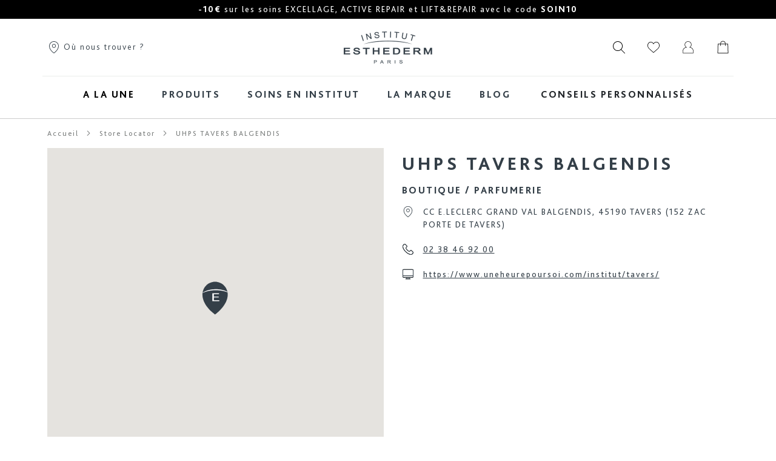

--- FILE ---
content_type: text/html; charset=UTF-8
request_url: https://www.esthederm.fr/store-locator/UHPS-TAVERS-BALGENDIS-/
body_size: 21885
content:
<!doctype html>
<html lang="fr">
<head >
    <script type='text/javascript' src='https://cdnjs.cloudflare.com/ajax/libs/dompurify/1.0.7/purify.js'></script>
    <script>
    var LOCALE = 'fr\u002DFR';
    var BASE_URL = 'https\u003A\u002F\u002Fwww.esthederm.fr\u002F';
    var require = {
        'baseUrl': 'https\u003A\u002F\u002Fwww.esthederm.fr\u002Fstatic\u002Fversion1765974251\u002Ffrontend\u002FEsthederm\u002FEsthederm\u002Ffr_FR'
    };</script>    <meta charset="utf-8"/>
<meta name="title" content="UHPS TAVERS BALGENDIS"/>
<meta name="robots" content="INDEX,FOLLOW"/>
<meta name="viewport" content="width=device-width, initial-scale=1"/>
<meta name="format-detection" content="telephone=no"/>
<title>UHPS TAVERS BALGENDIS</title>
<link  rel="stylesheet" type="text/css"  media="all" href="https://www.esthederm.fr/static/version1765974251/frontend/Esthederm/Esthederm/fr_FR/mage/calendar.min.css" />
<link  rel="stylesheet" type="text/css"  media="all" href="https://www.esthederm.fr/static/version1765974251/frontend/Esthederm/Esthederm/fr_FR/Mageplaza_Blog/css/mpBlogIcon.min.css" />
<link  rel="stylesheet" type="text/css"  media="all" href="https://www.esthederm.fr/static/version1765974251/frontend/Esthederm/Esthederm/fr_FR/Esthederm_Diagnostic/css/legal.min.css" />
<link  rel="stylesheet" type="text/css"  media="all" href="https://www.esthederm.fr/static/version1765974251/frontend/Esthederm/Esthederm/fr_FR/css/styles-m.min.css" />
<link  rel="stylesheet" type="text/css"  media="all" href="https://www.esthederm.fr/static/version1765974251/frontend/Esthederm/Esthederm/fr_FR/Aheadworks_Faq/css/style.min.css" />
<link  rel="stylesheet" type="text/css"  media="all" href="https://www.esthederm.fr/static/version1765974251/frontend/Esthederm/Esthederm/fr_FR/Amasty_AdvancedReview/vendor/fancybox/jquery.fancybox.min.css" />
<link  rel="stylesheet" type="text/css"  media="all" href="https://www.esthederm.fr/static/version1765974251/frontend/Esthederm/Esthederm/fr_FR/Amasty_LibSwiperJs/vendor/swiper/swiper.min.css" />
<link  rel="stylesheet" type="text/css"  media="all" href="https://www.esthederm.fr/static/version1765974251/frontend/Esthederm/Esthederm/fr_FR/Amasty_Storelocator/vendor/chosen/chosen.min.css" />
<link  rel="stylesheet" type="text/css"  media="all" href="https://www.esthederm.fr/static/version1765974251/frontend/Esthederm/Esthederm/fr_FR/StripeIntegration_Payments/css/wallets.min.css" />
<link  rel="stylesheet" type="text/css"  media="all" href="https://www.esthederm.fr/static/version1765974251/frontend/Esthederm/Esthederm/fr_FR/Netreviews_Avisverifies/css/netreviews.min.css" />
<link  rel="stylesheet" type="text/css"  media="all" href="https://www.esthederm.fr/static/version1765974251/frontend/Esthederm/Esthederm/fr_FR/css/animate.min.css" />
<link  rel="stylesheet" type="text/css"  media="all" href="https://www.esthederm.fr/static/version1765974251/frontend/Esthederm/Esthederm/fr_FR/Amasty_Storelocator/vendor/fancybox/jquery.fancybox.min.css" />
<link  rel="stylesheet" type="text/css"  media="all" href="https://www.esthederm.fr/static/version1765974251/frontend/Esthederm/Esthederm/fr_FR/mage/gallery/gallery.min.css" />
<link  rel="stylesheet" type="text/css"  media="all" href="https://www.esthederm.fr/static/version1765974251/frontend/Esthederm/Esthederm/fr_FR/Algolia_AlgoliaSearch/internals/autocomplete.min.css" />
<link  rel="stylesheet" type="text/css"  media="all" href="https://www.esthederm.fr/static/version1765974251/frontend/Esthederm/Esthederm/fr_FR/Algolia_AlgoliaSearch/internals/grid.min.css" />
<link  rel="stylesheet" type="text/css"  media="all" href="https://www.esthederm.fr/static/version1765974251/frontend/Esthederm/Esthederm/fr_FR/Algolia_AlgoliaSearch/internals/algolia-reset.min.css" />
<link  rel="stylesheet" type="text/css"  media="all" href="https://www.esthederm.fr/static/version1765974251/frontend/Esthederm/Esthederm/fr_FR/Algolia_AlgoliaSearch/internals/instantsearch.v3.min.css" />
<link  rel="stylesheet" type="text/css"  media="all" href="https://www.esthederm.fr/static/version1765974251/frontend/Esthederm/Esthederm/fr_FR/Algolia_AlgoliaSearch/internals/recommend.min.css" />
<link  rel="stylesheet" type="text/css"  media="all" href="https://www.esthederm.fr/static/version1765974251/frontend/Esthederm/Esthederm/fr_FR/RedChamps_ModalBox/css/modal.min.css" />
<link  rel="stylesheet" type="text/css"  media="all" href="https://www.esthederm.fr/static/version1765974251/frontend/Esthederm/Esthederm/fr_FR/RedChamps_ShareCart/css/styles.min.css" />
<link  rel="stylesheet" type="text/css"  media="screen and (min-width: 768px)" href="https://www.esthederm.fr/static/version1765974251/frontend/Esthederm/Esthederm/fr_FR/css/styles-l.min.css" />
<link  rel="stylesheet" type="text/css"  media="print" href="https://www.esthederm.fr/static/version1765974251/frontend/Esthederm/Esthederm/fr_FR/css/print.min.css" />
<link  rel="stylesheet" type="text/css"  media="all" href="https://www.esthederm.fr/static/version1765974251/frontend/Esthederm/Esthederm/fr_FR/fontawesome/css/all.min.css" />
<link  rel="stylesheet" type="text/css"  media="all" href="https://www.esthederm.fr/static/version1765974251/frontend/Esthederm/Esthederm/fr_FR/css/bootstrap.min.css" />
<link  rel="stylesheet" type="text/css"  media="all" href="https://www.esthederm.fr/static/version1765974251/frontend/Esthederm/Esthederm/fr_FR/css/esthederm.min.css" />
<script  type="text/javascript"  src="https://www.esthederm.fr/static/version1765974251/frontend/Esthederm/Esthederm/fr_FR/requirejs/require.min.js"></script>
<script  type="text/javascript"  src="https://www.esthederm.fr/static/version1765974251/frontend/Esthederm/Esthederm/fr_FR/requirejs-min-resolver.min.js"></script>
<script  type="text/javascript"  src="https://www.esthederm.fr/static/version1765974251/frontend/Esthederm/Esthederm/fr_FR/mage/requirejs/mixins.min.js"></script>
<script  type="text/javascript"  src="https://www.esthederm.fr/static/version1765974251/frontend/Esthederm/Esthederm/fr_FR/requirejs-config.min.js"></script>
<script  type="text/javascript"  src="https://www.esthederm.fr/static/version1765974251/frontend/Esthederm/Esthederm/fr_FR/js/app.min.js"></script>
<script  type="text/javascript"  src="https://www.esthederm.fr/static/version1765974251/frontend/Esthederm/Esthederm/fr_FR/js/skinobserver.min.js"></script>
<script  type="text/javascript"  src="https://www.esthederm.fr/static/version1765974251/frontend/Esthederm/Esthederm/fr_FR/RedChamps_ShareCart/js/cart-share.min.js"></script>
<link rel="preload" as="font" crossorigin="anonymous" href="https://www.esthederm.fr/static/version1765974251/frontend/Esthederm/Esthederm/fr_FR/fonts/Luma-Icons.woff2" />
<link  rel="icon" type="image/x-icon" href="https://www.esthederm.fr/media/favicon/stores/1/esthederm-512x512.png" />
<link  rel="shortcut icon" type="image/x-icon" href="https://www.esthederm.fr/media/favicon/stores/1/esthederm-512x512.png" />
<style>.sales-order-history #my-orders-tables .picto {display:none;}</style><meta name="google-site-verification" content="vTgz-K3TV8mise_xM-vmpXqy27kbuf2c3GwOmM7p7jM" />

        <script>
        window.getWpCookie = function(name) {
            match = document.cookie.match(new RegExp(name + '=([^;]+)'));
            if (match) return decodeURIComponent(match[1].replace(/\+/g, ' ')) ;
        };

        window.dataLayer = window.dataLayer || [];
                var dlObjects = [{"pageName":"UHPS TAVERS BALGENDIS","pageType":"other"}];
        for (var i in dlObjects) {
            window.dataLayer.push({ecommerce: null});
            window.dataLayer.push(dlObjects[i]);
        }
                var wpCookies = ['wp_customerId','wp_customerGroup'];
        wpCookies.map(function(cookieName) {
            var cookieValue = window.getWpCookie(cookieName);
            if (cookieValue) {
                var dlObject = {};
                dlObject[cookieName.replace('wp_', '')] = cookieValue;
                window.dataLayer.push(dlObject);
            }
        });
    </script>

    <!-- Google Tag Manager -->
<script>(function(w,d,s,l,i){w[l]=w[l]||[];w[l].push({'gtm.start':
new Date().getTime(),event:'gtm.js'});var f=d.getElementsByTagName(s)[0],
j=d.createElement(s),dl=l!='dataLayer'?'&l='+l:'';j.async=true;j.src=
'https://www.googletagmanager.com/gtm.js?id='+i+dl;f.parentNode.insertBefore(j,f);
})(window,document,'script','dataLayer','GTM-T4LH78D');</script>
<!-- End Google Tag Manager -->    <script type="text/x-magento-init">
        {
            "*": {
                "Magento_PageCache/js/form-key-provider": {
                    "isPaginationCacheEnabled":
                        0                }
            }
        }
    </script>

<script type="text/x-magento-init">
    {
        "*": {
             "widgetfloat":
                        {
                            "scriptfloatEnable":"0",
                            "scriptfloat":""
                        }
        }
    }
</script>

<script>
    window.priceLocale = '';
    window.oldCurrencySymbol = '\u20AC';
    window.newCurrencySymbol = '';
    window.isStoreUAEEN = '';
</script>

    <script type="text&#x2F;javascript">(function(){(function(e,r){var t=document.createElement("link");t.rel="preconnect";t.as="script";var n=document.createElement("link");n.rel="dns-prefetch";n.as="script";var i=document.createElement("script");i.id="spcloader";i.type="text/javascript";i["async"]=true;i.charset="utf-8";var o="https://sdk.privacy-center.org/"+e+"/loader.js?target_type=notice&target="+r;if(window.didomiConfig&&window.didomiConfig.user){var a=window.didomiConfig.user;var c=a.country;var d=a.region;if(c){o=o+"&country="+c;if(d){o=o+"&region="+d}}}t.href="https://sdk.privacy-center.org/";n.href="https://sdk.privacy-center.org/";i.src=o;var s=document.getElementsByTagName("script")[0];s.parentNode.insertBefore(t,s);s.parentNode.insertBefore(n,s);s.parentNode.insertBefore(i,s)})("7f735bc7-c176-4274-add0-c9e97af596f3","jZyjrWMB")})();</script>
<script type="text/x-magento-init">
    {
        "*": {
           "YotpoSMS": { "store_id": "oyOooDANGG9luVT15EbUGompKiRqEt6If5soKpiC" }
        }
    }
</script>

<script>
    window.wtba = window.wtba || [];
    </script>


<script>window.algoliaConfig = {"instant":{"enabled":false,"selector":".columns","isAddToCartEnabled":true,"addToCartParams":{"action":"https:\/\/www.esthederm.fr\/checkout\/cart\/add\/","formKey":"XYNRsVTXQnjVdzqH","redirectUrlParam":"uenc"},"infiniteScrollEnabled":false,"urlTrackedParameters":["query","attribute:*","index","page"],"isSearchBoxEnabled":false,"isVisualMerchEnabled":false,"categorySeparator":" \/\/\/ ","categoryPageIdAttribute":"categoryPageId","isCategoryNavigationEnabled":false,"hidePagination":false},"autocomplete":{"enabled":true,"selector":".algolia-search-input","sections":[{"name":"blog","label":"Magazine","hitsPerPage":2}],"nbOfProductsSuggestions":2,"nbOfCategoriesSuggestions":2,"nbOfQueriesSuggestions":0,"isDebugEnabled":true,"isNavigatorEnabled":true,"debounceMilliseconds":300,"minimumCharacters":0,"blogUrl":"https:\/\/www.esthederm.fr\/blog.html","isShowPrice":true},"landingPage":{"query":"","configuration":"[]"},"recommend":{"enabledFBT":false,"enabledRelated":false,"enabledFBTInCart":false,"enabledRelatedInCart":false,"limitFBTProducts":6,"limitRelatedProducts":6,"limitTrendingItems":6,"enabledTrendItems":0,"trendItemFacetName":null,"trendItemFacetValue":null,"isTrendItemsEnabledInPDP":0,"isTrendItemsEnabledInCartPage":0,"isAddToCartEnabledInFBT":false,"isAddToCartEnabledInRelatedProduct":false,"isAddToCartEnabledInTrendsItem":false,"FBTTitle":"Frequently bought together","relatedProductsTitle":"Related products","trendingItemsTitle":"Trending items","addToCartParams":{"action":"https:\/\/www.esthederm.fr\/checkout\/cart\/add\/","formKey":"XYNRsVTXQnjVdzqH","redirectUrlParam":"uenc"}},"extensionVersion":"3.13.5","applicationId":"V65KT0OB65","indexName":"magento2_preprod2_fr","apiKey":"NjhmNDUzNDBlMTViNDRhMTE2YTJlOTk4OTBjMGJhOWQ0YzI2ZDRiZjJmYzc0NTAzMzczMTE3NjNjYjMzNzU1MXRhZ0ZpbHRlcnM9","attributeFilter":[],"facets":[{"attribute":"price","type":"slider","label":"Price","searchable":"2","create_rule":"2"},{"attribute":"categories","type":"conjunctive","label":"Categories","searchable":"2","create_rule":"2"},{"attribute":"color","type":"disjunctive","label":"Colors","searchable":"1","create_rule":"2"}],"areCategoriesInFacets":true,"hitsPerPage":9,"sortingIndices":[{"attribute":"price","sort":"asc","sortLabel":"Lowest price","name":"magento2_preprod2_fr_products_price_default_asc","label":"Lowest price","ranking":["asc(price.EUR.default)","typo","geo","words","filters","proximity","attribute","exact","custom"]},{"attribute":"price","sort":"desc","sortLabel":"Highest price","name":"magento2_preprod2_fr_products_price_default_desc","label":"Highest price","ranking":["desc(price.EUR.default)","typo","geo","words","filters","proximity","attribute","exact","custom"]},{"attribute":"created_at","sort":"desc","sortLabel":"Newest first","name":"magento2_preprod2_fr_products_created_at_desc","label":"Newest first","ranking":["desc(created_at)","typo","geo","words","filters","proximity","attribute","exact","custom"]}],"isSearchPage":false,"isCategoryPage":false,"isLandingPage":false,"removeBranding":true,"productId":null,"priceKey":".EUR.default","priceGroup":null,"origFormatedVar":"price.EUR.default_original_formated","tierFormatedVar":"price.EUR.default_tier_formated","currencyCode":"EUR","currencySymbol":"\u20ac","priceFormat":{"pattern":"%s\u00a0\u20ac","precision":2,"requiredPrecision":2,"decimalSymbol":",","groupSymbol":"\u202f","groupLength":3,"integerRequired":false},"maxValuesPerFacet":10,"autofocus":true,"resultPageUrl":"https:\/\/www.esthederm.fr\/catalogsearch\/result\/","request":{"query":"","refinementKey":"","refinementValue":"","categoryId":"","landingPageId":"","path":"","level":"","parentCategory":"","childCategories":[],"url":"https:\/\/www.esthederm.fr\/store-locator"},"showCatsNotIncludedInNavigation":false,"showSuggestionsOnNoResultsPage":true,"baseUrl":"https:\/\/www.esthederm.fr","popularQueries":[],"useAdaptiveImage":false,"urls":{"logo":"https:\/\/www.esthederm.fr\/static\/version1765974251\/frontend\/Esthederm\/Esthederm\/fr_FR\/Algolia_AlgoliaSearch\/images\/algolia-logo-blue.svg"},"cookieConfiguration":{"consentCookieName":"user_allowed_save_cookie","cookieAllowButtonSelector":"#btn-cookie-allow","cookieRestrictionModeEnabled":false,"cookieDuration":"15552000000"},"ccAnalytics":{"enabled":false,"ISSelector":".ais-Hits-item a.result, .ais-InfiniteHits-item a.result","conversionAnalyticsMode":null,"addToCartSelector":".action.primary.tocart","orderedProductIds":[]},"isPersonalizationEnabled":false,"personalization":{"enabled":false,"viewedEvents":{"viewProduct":{"eventName":"Viewed Product","enabled":false,"method":"viewedObjectIDs"}},"clickedEvents":{"productClicked":{"eventName":"Product Clicked","enabled":false,"selector":".ais-Hits-item a.result, .ais-InfiniteHits-item a.result","method":"clickedObjectIDs"},"productRecommended":{"eventName":"Recommended Product Clicked","enabled":false,"selector":".products-upsell .product-item","method":"clickedObjectIDs"}},"filterClicked":{"eventName":"Filter Clicked","enabled":false,"method":"clickedFilters"}},"analytics":{"enabled":false,"delay":"3000","triggerOnUiInteraction":"1","pushInitialSearch":"0"},"now":1768694400,"queue":{"isEnabled":false,"nbOfJobsToRun":5,"retryLimit":3,"nbOfElementsPerIndexingJob":300},"isPreventBackendRenderingEnabled":false,"translations":{"to":"\u00e0","or":"ou","go":"Go","popularQueries":"You can try one of the popular search queries","seeAll":"Voir tous les r\u00e9sultats","allDepartments":"All departments","seeIn":"Voir tous les produits pour","orIn":"or in","noProducts":"Pas de r\u00e9sultats pour la recherche","noResults":"Aucun r\u00e9sultat","refine":"Refine","selectedFilters":"Selected Filters","clearAll":"Tout Supprimer","previousPage":"Page pr\u00e9c\u00e9dente","nextPage":"Page suivante","searchFor":"Search for products","relevance":"Pertinence","categories":"Categories","products":"Produits","suggestions":"Suggestions","searchBy":"Search by","searchForFacetValuesPlaceholder":"Search for other ...","showMore":"Show more products","searchTitle":"Search results for","placeholder":"Rechercher un produit, un article, ...","addToCart":"Ajouter au panier","seeBlog":"Voir le magazine","blogReadMore":"Lire la suite","searchPlaceholder":"Rechercher un produit, un article, ...","magazine":"Magazine"}};</script></head>
<body data-container="body"
      data-mage-init='{"loaderAjax": {}, "loader": { "icon": "https://www.esthederm.fr/static/version1765974251/frontend/Esthederm/Esthederm/fr_FR/images/loader-2.gif"}}'
    id="html-body" class="amlocator-location-view page-layout-1column">
<!-- Google Tag Manager (noscript) -->
<noscript><iframe src="https://www.googletagmanager.com/ns.html?id=GTM-T4LH78D"
height="0" width="0" style="display:none;visibility:hidden"></iframe></noscript>
<!-- End Google Tag Manager (noscript) -->
<script type="text/x-magento-init">
    {
        "*": {
            "Magento_PageBuilder/js/widget-initializer": {
                "config": {"[data-content-type=\"slider\"][data-appearance=\"default\"]":{"Magento_PageBuilder\/js\/content-type\/slider\/appearance\/default\/widget":false},"[data-content-type=\"map\"]":{"Magento_PageBuilder\/js\/content-type\/map\/appearance\/default\/widget":false},"[data-content-type=\"row\"]":{"Magento_PageBuilder\/js\/content-type\/row\/appearance\/default\/widget":false},"[data-content-type=\"tabs\"]":{"Magento_PageBuilder\/js\/content-type\/tabs\/appearance\/default\/widget":false},"[data-content-type=\"slide\"]":{"Magento_PageBuilder\/js\/content-type\/slide\/appearance\/default\/widget":{"buttonSelector":".pagebuilder-slide-button","showOverlay":"hover","dataRole":"slide"}},"[data-content-type=\"banner\"]":{"Magento_PageBuilder\/js\/content-type\/banner\/appearance\/default\/widget":{"buttonSelector":".pagebuilder-banner-button","showOverlay":"hover","dataRole":"banner"}},"[data-content-type=\"buttons\"]":{"Magento_PageBuilder\/js\/content-type\/buttons\/appearance\/inline\/widget":false},"[data-content-type=\"products\"][data-appearance=\"carousel\"]":{"Magento_PageBuilder\/js\/content-type\/products\/appearance\/carousel\/widget":false}},
                "breakpoints": {"desktop":{"label":"Desktop","stage":true,"default":true,"class":"desktop-switcher","icon":"Magento_PageBuilder::css\/images\/switcher\/switcher-desktop.svg","conditions":{"min-width":"1024px"},"options":{"products":{"default":{"slidesToShow":"5"},"continuous":{"slidesToShow":"4"}}}},"tablet":{"conditions":{"max-width":"1024px","min-width":"768px"},"options":{"products":{"default":{"slidesToShow":"3"},"continuous":{"slidesToShow":"3"}}}},"mobile":{"label":"Mobile","stage":true,"class":"mobile-switcher","icon":"Magento_PageBuilder::css\/images\/switcher\/switcher-mobile.svg","media":"only screen and (max-width: 768px)","conditions":{"max-width":"768px","min-width":"640px"},"options":{"products":{"default":{"slidesToShow":"2"}}}},"mobile-small":{"conditions":{"max-width":"640px"},"options":{"products":{"default":{"slidesToShow":"1"},"continuous":{"slidesToShow":"1"}}}}}            }
        }
    }
</script>

<div class="cookie-status-message" id="cookie-status">
    The store will not work correctly when cookies are disabled.</div>
<script type="text&#x2F;javascript">document.querySelector("#cookie-status").style.display = "none";</script>
<script type="text/x-magento-init">
    {
        "*": {
            "cookieStatus": {}
        }
    }
</script>

<script type="text/x-magento-init">
    {
        "*": {
            "mage/cookies": {
                "expires": null,
                "path": "\u002F",
                "domain": ".www.esthederm.fr",
                "secure": false,
                "lifetime": "86400"
            }
        }
    }
</script>
<script>    require.config({
        map: {
            '*': {
                wysiwygAdapter: 'mage/adminhtml/wysiwyg/tiny_mce/tinymceAdapter'
            }
        }
    });</script>
<script>
    window.cookiesConfig = window.cookiesConfig || {};
    window.cookiesConfig.secure = false;
</script><script>    require.config({
        paths: {
            googleMaps: 'https\u003A\u002F\u002Fmaps.googleapis.com\u002Fmaps\u002Fapi\u002Fjs\u003Fv\u003D3\u0026key\u003D'
        },
        config: {
            'Magento_PageBuilder/js/utils/map': {
                style: '',
            },
            'Magento_PageBuilder/js/content-type/map/preview': {
                apiKey: '',
                apiKeyErrorMessage: 'You\u0020must\u0020provide\u0020a\u0020valid\u0020\u003Ca\u0020href\u003D\u0027https\u003A\u002F\u002Fwww.esthederm.fr\u002Fadminhtml\u002Fsystem_config\u002Fedit\u002Fsection\u002Fcms\u002F\u0023cms_pagebuilder\u0027\u0020target\u003D\u0027_blank\u0027\u003EGoogle\u0020Maps\u0020API\u0020key\u003C\u002Fa\u003E\u0020to\u0020use\u0020a\u0020map.'
            },
            'Magento_PageBuilder/js/form/element/map': {
                apiKey: '',
                apiKeyErrorMessage: 'You\u0020must\u0020provide\u0020a\u0020valid\u0020\u003Ca\u0020href\u003D\u0027https\u003A\u002F\u002Fwww.esthederm.fr\u002Fadminhtml\u002Fsystem_config\u002Fedit\u002Fsection\u002Fcms\u002F\u0023cms_pagebuilder\u0027\u0020target\u003D\u0027_blank\u0027\u003EGoogle\u0020Maps\u0020API\u0020key\u003C\u002Fa\u003E\u0020to\u0020use\u0020a\u0020map.'
            },
        }
    });</script><script>
    require.config({
        shim: {
            'Magento_PageBuilder/js/utils/map': {
                deps: ['googleMaps']
            }
        }
    });</script>
<script type="text/x-magento-init">
    {
       "*": {
            "Esthederm_Tracking/js/tracking-remove-item": {}
        }
    }
</script>
<div itemscope itemtype="https://schema.org/WebSite">
    <meta itemprop="url" content="https://www.esthederm.fr/"/>
    <meta itemprop="name" content="Institut Esthederm"/>
    <meta itemprop="alternateName" content="IE"/>
</div>
<div class="page-wrapper"><header class="page-header">
    <div class="banner-message"
         data-mage-init='{
             "bannerMessage": {
                 "baseUrl": "https://www.esthederm.fr/"
             }
         }'
    >
        <div class="banner-message_inner" id="bannerSlider"></div>
    </div>
<div class="header content"><ul class="compare wrapper"><li class="item link compare" data-bind="scope: 'compareProducts'" data-role="compare-products-link">
    <a class="action compare no-display" title="Comparer&#x20;des&#x20;produits"
       data-bind="attr: {'href': compareProducts().listUrl}, css: {'no-display': !compareProducts().count}"
    >
        Comparer des produits        <span class="counter qty" data-bind="text: compareProducts().countCaption"></span>
    </a>
</li>
<script type="text/x-magento-init">
{"[data-role=compare-products-link]": {"Magento_Ui/js/core/app": {"components":{"compareProducts":{"component":"Magento_Catalog\/js\/view\/compare-products"}}}}}
</script>
</ul><div class="container">
    <div class="header-wrapper">
        <div class="store-location d-none d-md-block">
    <a href="https://www.esthederm.fr/store-locator/">
        <img src="https://www.esthederm.fr/static/version1765974251/frontend/Esthederm/Esthederm/fr_FR/images/locator.svg" alt="Où nous trouver ?" class="picto">
        Où nous trouver ?    </a>
</div>

        <div class="search-picto-container d-block d-md-none">
            <img src="https://www.esthederm.fr/static/version1765974251/frontend/Esthederm/Esthederm/fr_FR/images/search.svg" class="picto search-picto" alt="Rechercher">
        </div>
        <span class="action nav-toggle"><span>Basculer la navigation</span></span>
<a
    class="logo"
    href="https://www.esthederm.fr/"
    title="Logo&#x20;Institut&#x20;Esthederm"
    aria-label="store logo">
    <img src="https://www.esthederm.fr/static/version1765974251/frontend/Esthederm/Esthederm/fr_FR/images/logo.png"
         title="Logo&#x20;Institut&#x20;Esthederm"
         alt="Logo&#x20;Institut&#x20;Esthederm"
        width="170"            />
</a>
<script>
    window.addEventListener("menuload", (event) => {
        let navToggle = document.querySelectorAll('.nav-toggle')[0];
        let isNavOpen = false;

        navToggle.dataset.action = "toggle-nav";

        navToggle.addEventListener('click', function(){
            if (!isNavOpen) {
                setTimeout(function(){navToggle.classList.add('open');}, 200);

                let headerHeight = document.querySelectorAll('.page-header')[0];
                navToggle.style.height = headerHeight.offsetHeight + 'px';
            } else {
                navToggle.classList.remove('open');
            }
            isNavOpen = !isNavOpen;
        });

        document.addEventListener("click", function(e){
            const target = e.target.closest(".menu-layer");
            if(target){
                isNavOpen = false;
                navToggle.classList.remove('open');
                document.querySelector('html').classList.remove('nav-before-open','nav-open')
            }
        });
    })
</script>
        <div class="user-actions">
            <img src="https://www.esthederm.fr/static/version1765974251/frontend/Esthederm/Esthederm/fr_FR/images/search.svg" class="picto search-picto d-none d-md-inline" alt="Rechercher">
                            <div class="d-none d-md-inline">
                    <span class="link wishlist position-relative" data-bind="scope: 'wishlist'">
    <img src="https://www.esthederm.fr/static/version1765974251/frontend/Esthederm/Esthederm/fr_FR/images/like.svg" class="picto redirect-js" data-redirect-url="https://www.esthederm.fr/wishlist/" alt="Mes favoris">
    <!-- ko if: wishlist().quantity -->
    <span data-bind="text: wishlist().quantity" class="counter qty"></span>
    <!-- /ko -->
</span>
<script type="text/x-magento-init">
    {
        "*": {
            "Magento_Ui/js/core/app": {
                "components": {
                    "wishlist": {
                        "component": "Magento_Wishlist/js/view/wishlist"
                    }
                }
            }
        }
    }

</script>
                </div>

            <div class="custom-authentication-wrapper d-none d-md-inline">
                                    <span class="showlogin redirect-js" data-redirect-url="https://www.esthederm.fr/customer/account/login/" data-bind="scope: 'customer'">
                                                <img class="picto redirect-js" data-redirect-url="https://www.esthederm.fr/customer/account/login/" src="https://www.esthederm.fr/static/version1765974251/frontend/Esthederm/Esthederm/fr_FR/images/account.svg" alt="Mon compte" data-bind="style: {display: customer().email ? 'none' : 'inline'}">
                        <img class="picto redirect-js" data-redirect-url="https://www.esthederm.fr/customer/account/login/" src="https://www.esthederm.fr/static/version1765974251/frontend/Esthederm/Esthederm/fr_FR/images/account_connected.svg" alt="Mon compte" style="display:none;" data-bind="style: {display: customer().email ? 'inline' : 'none'}">
                </span>

                                    <div class="block block-authentication">
                        <div class="authentication-content-wrapper">
                            <span class="login-title">Bénéficiez de multiples avantages à rejoindre notre communauté !</span>
                            <p>Vous pourrez passer vos commandes plus rapidement, enregistrer plusieurs adresses de livraison, consulter/suivre vos commandes et bénéficier de nos nombreux avantages !</p>
                            <div class="actions-toolbar">
                                <div class="primary">
                                                                        <span data-redirect-url="https://www.esthederm.fr/customer/account/login/" class="action primary redirect-js">Se connecter</span>
                                                                        <span data-redirect-url="https://www.esthederm.fr/customer/account/create/" class="action btn btn-outline-primary redirect-js">Créer un compte</span>
                                </div>
                            </div>
                        </div>
                    </div>
                            </div>

                                        <div data-block="minicart" class="minicart-wrapper">
    <a class="action showcart" href="#"
       data-bind="scope: 'minicart_content'">
        <img src="https://www.esthederm.fr/static/version1765974251/frontend/Esthederm/Esthederm/fr_FR/images/cart.svg" alt="Mon&#x20;panier" class="picto redirect-js" data-redirect-url="https://www.esthederm.fr/checkout/cart/">
        <span class="text">Mon panier</span>
        <span class="counter qty empty redirect-js" data-redirect-url="https://www.esthederm.fr/checkout/cart/"
              data-bind="css: { empty: !!getCartParam('summary_count') == false && !isLoading(), loading: isLoading() },
               blockLoader: isLoading">
            <span class="counter-number"><!-- ko text: getCartParam('summary_count') --><!-- /ko --></span>
            <span class="counter-label">
            <!-- ko if: getCartParam('summary_count') -->
                <!-- ko text: getCartParam('summary_count') --><!-- /ko -->
                <!-- ko i18n: 'items' --><!-- /ko -->
            <!-- /ko -->
            </span>
        </span>
    </a>
            <div class="block block-minicart"
             data-role="dropdownDialog"
             data-mage-init='{"dropdownDialog":{
                "appendTo":"[data-block=minicart]",
                "triggerEvent" : "mouseenter",
                "triggerTarget":".showcart",
                "closeOnMouseLeave": true,
                "closeOnEscape": true,
                "triggerClass":"active",
                "parentClass":"active",
                "buttons":[]}}'>
            <div id="minicart-content-wrapper" data-bind="scope: 'minicart_content'">
                <!-- ko template: getTemplate() --><!-- /ko -->
            </div>
                    </div>
        <script>window.checkout = {"shoppingCartUrl":"https:\/\/www.esthederm.fr\/checkout\/cart\/","checkoutUrl":"https:\/\/www.esthederm.fr\/checkout\/","updateItemQtyUrl":"https:\/\/www.esthederm.fr\/checkout\/sidebar\/updateItemQty\/","removeItemUrl":"https:\/\/www.esthederm.fr\/checkout\/sidebar\/removeItem\/","imageTemplate":"Magento_Catalog\/product\/image_with_borders","baseUrl":"https:\/\/www.esthederm.fr\/","minicartMaxItemsVisible":3,"websiteId":"1","maxItemsToDisplay":10,"storeId":"1","storeGroupId":"1","agreementIds":["1"],"customerLoginUrl":"https:\/\/www.esthederm.fr\/customer\/account\/login\/referer\/aHR0cHM6Ly93d3cuZXN0aGVkZXJtLmZyL3N0b3JlLWxvY2F0b3I~\/","isRedirectRequired":false,"autocomplete":"off","captcha":{"user_login":{"isCaseSensitive":false,"imageHeight":50,"imageSrc":"","refreshUrl":"https:\/\/www.esthederm.fr\/captcha\/refresh\/","isRequired":false,"timestamp":1768765575}}}</script>    <script type="text/x-magento-init">
    {
        "[data-block='minicart']": {
            "Magento_Ui/js/core/app": {"components":{"minicart_content":{"children":{"subtotal.container":{"children":{"subtotal":{"children":{"subtotal.totals":{"config":{"display_cart_subtotal_incl_tax":1,"display_cart_subtotal_excl_tax":0,"template":"Magento_Tax\/checkout\/minicart\/subtotal\/totals"},"component":"Magento_Tax\/js\/view\/checkout\/minicart\/subtotal\/totals","children":{"subtotal.totals.msrp":{"component":"Magento_Msrp\/js\/view\/checkout\/minicart\/subtotal\/totals","config":{"displayArea":"minicart-subtotal-hidden","template":"Magento_Msrp\/checkout\/minicart\/subtotal\/totals"}}}}},"component":"uiComponent","config":{"template":"Magento_Checkout\/minicart\/subtotal"}}},"component":"uiComponent","config":{"displayArea":"subtotalContainer"}},"item.renderer":{"component":"Magento_Checkout\/js\/view\/cart-item-renderer","config":{"displayArea":"defaultRenderer","template":"Magento_Checkout\/minicart\/item\/default"},"children":{"item.image":{"component":"Magento_Catalog\/js\/view\/image","config":{"template":"Magento_Catalog\/product\/image","displayArea":"itemImage"}},"checkout.cart.item.price.sidebar":{"component":"uiComponent","config":{"template":"Esthederm_Checkout\/minicart\/item\/price","displayArea":"priceSidebar"}}}},"extra_info":{"component":"uiComponent","config":{"displayArea":"extraInfo"}},"promotion":{"component":"uiComponent","config":{"displayArea":"promotion"}}},"config":{"itemRenderer":{"default":"defaultRenderer","simple":"defaultRenderer","virtual":"defaultRenderer"},"template":"Magento_Checkout\/minicart\/content"},"component":"Magento_Checkout\/js\/view\/minicart"}},"types":[]}        },
        "*": {
            "Magento_Ui/js/block-loader": "https\u003A\u002F\u002Fwww.esthederm.fr\u002Fstatic\u002Fversion1765974251\u002Ffrontend\u002FEsthederm\u002FEsthederm\u002Ffr_FR\u002Fimages\u002Floader\u002D1.gif"
        }
    }
    </script>

    <script>
        require(['jquery'], function ($){
            $('a.action.showcart').hover(function() {
                if ($(window).width() < 580) {
                    $('.minicart-wrapper .block-minicart').hide();
                    window.location.href= $(this).attr('href');
                }
            });
        });
    </script>
</div>
            
                        

                                </div>
    </div>
            <div class="block block-search algolia-search-block algolia-search-input">
            <div class="close-wrapper">
                <span class="close"></span>
            </div>
            <script type="text/x-magento-init">
                {
                    "*": {
                        "algoliaAutocomplete": {}
                    }
                }
            </script>
            <div id="algoliaAutocomplete"></div>
            <div id="algolia-empty-container">
    <div class="autocomplete-empty-content">
        <div class="container">
            <div class="row">
                <div class="col-md-3">
                    <div class="h5">Accès rapide</div>
                    <div class="with-icon find-us my-3">
                        <a href="https://www.esthederm.fr/store-locator/">Où nous trouver ?</a>
                    </div>
                                    </div>
                <div class="col-md-5">
                        <div class="h5">Foire aux questions</div>
            <div class="my-3">
            <a href="https://www.esthederm.fr/faq/mes-commandes/le-paiement-est-il-securise/">Le paiement est-il sécurisé ?</a>
        </div>
            <div class="my-3">
            <a href="https://www.esthederm.fr/faq/mon-compte/comment-creer-un-compte-sur-le-site-esthederm/">Comment créer un compte sur le site esthederm.fr ?</a>
        </div>
            <div class="my-3">
            <a href="https://www.esthederm.fr/faq/points-de-vente/ou-est-le-point-de-vente-le-plus-proche-de-chez-moi/">Où est le point de vente le plus proche de chez moi ?</a>
        </div>
            <div class="my-3">
            <a href="https://www.esthederm.fr/faq/mes-commandes/comment-suivre-ma-livraison/">Comment suivre ma livraison ?</a>
        </div>
            <div class="my-3">
            <a href="https://www.esthederm.fr/faq/mes-commandes/quels-sont-les-couts-et-delais-de-livraison/">Quels sont les coûts et délais de livraison ?</a>
        </div>
                    </div>
                <div class="col-md-4">
                        <div class="push-article">
        <img src="https://www.esthederm.fr/media/mageplaza/blog/post/0-VIGNETTE-ARTICLE_2_1.png"/>
        <div class="p-5">
            <p>Ride du sourire : la comprendre et l’atténuer naturellement</p>
            <a href="https://www.esthederm.fr/blog/post/ride-du-sourire-la-comprendre-et-lattenuer-naturellement.html">Découvrir</a>
        </div>
    </div>
                </div>
            </div>
        </div>
    </div>
</div>
        </div>
    

<script>require(['jquery'], function ($) {
    $('body').on('click', '.search-picto', function () {
        let block = $('.algolia-search-block');
        let container = $('.autocomplete-empty-content');

        if (!block.hasClass('active')) {
            block.addClass('active');
            block.find('.input-text').focus();

            // Show the empty panel
            if ($('.aa-Autocomplete').attr('aria-expanded') != 'true') {
                container.addClass('active');
            }

            $('body').addClass('algolia-open');
        } else {
            $('.aa-ClearButton').click();
            $('#algolia-autocomplete-container').remove();
            $('.algolia-search-block').removeClass('active');
            $('.autocomplete-empty-content').removeClass('active');
            $('body').removeClass('algolia-open');
        }
    });

    $('body').on('click', '.block-search .close', function () {
        $('.aa-ClearButton').click();
        $('#algolia-autocomplete-container').remove();
        $('.algolia-search-block').removeClass('active');
        $('.autocomplete-empty-content').removeClass('active');
        $('body').removeClass('algolia-open');
    });

    $('body').on('keyup', '.algolia-search-block .input-text', function () {
        if ($('.aa-Autocomplete').attr('aria-expanded') === 'true') {
            $('.autocomplete-empty-content').removeClass('active');
        } else {
            $('.autocomplete-empty-content').addClass('active');
        }
    });
});</script>    <script type="text/x-magento-init">
  {
      "*": {
          "Magento_Ui/js/core/app": {
              "components": {
                  "customer": {
                      "component": "Magento_Customer/js/view/customer"
                  }
              }
          }
       }
  }
  </script>
</div>
</div>    <div class="sections nav-sections">
        <div class="container text-md-center">
                                                        <nav class="navigation" data-action="navigation">
    <ul data-mage-init='{"menu":{"responsive":true, "expanded":false, "position":{"my":"left top","at":"left bottom"}}}'>
        <li class="level0 level-top category-item parent mynaos-nav menu-item-left">
    <a href="https://www.esthederm.fr/" id="mynaos-title" class="level-top mynaos-title" style="color: #000000" aria-haspopup="true" tabindex="-1">
    <span class="widgettitle">
        A LA UNE    </span>
    </a><ul id="mynaos-content" class="level0 submenu cms-submenu col_2 mynaos-content">
                    <li><div data-content-type="html" data-appearance="default" data-element="main" data-decoded="true"><div class="submenu-title">Nos dernières innovations</div>
    <ul>
    <li><a href="/intensive-hyaluronic-plus"><span>Intensive Hyaluronic+</span></a></li>
    <li><a href="/age-proteom-serums"><span>Age Proteom</span></a></li>
    <li><a href="/excellage"><span>Excellageᴺᵀ</span></a></li>
    <li><a href="/intensive_retinol"><span>Intensive Rétinol+</span></a></li>
    
    
    </ul>
    <hr class="separator-custom-menu">
    <div class="submenu-title"> </div>
    <ul>
    <li><a href="/boutique-noel"><span>Boutique de Noël</span></a></li>
    <li><a href="/nos_offres_du_moment"><span>Nos offres exclusives</span></a></li>
    <li><a href="/best-sellers"><span>Nos best-sellers</span></a></li>
    <li><a href="/devenez-testeur-institut-esthederm"><span>Devenez testeur</span></a></li>
    </ul></div></li>
                    </ul></li>
        <li  class="level0 nav-1 category-item first last level-top parent"><a href="https://www.esthederm.fr/produits.html"  class="level-top" ><span>Produits</span></a><ul class="level0 submenu"><li  class="level1 nav-1-1 category-item first parent"><a href="https://www.esthederm.fr/produits/visage.html" ><span>Visage</span></a><ul class="level1 submenu"><li  class="level2 nav-1-1-1 category-item first parent"><a href="https://www.esthederm.fr/produits/visage/par-besoin.html" ><span>Par besoin</span></a><ul class="level2 submenu"><li  class="level3 nav-1-1-1-1 category-item first"><a href="https://www.esthederm.fr/produits/visage/par-besoin/nettoyant-et-demaquillant.html" ><span>Nettoyant et démaquillant</span></a></li><li  class="level3 nav-1-1-1-2 category-item"><a href="https://www.esthederm.fr/produits/visage/par-besoin/hydratant.html" ><span>Hydratant</span></a></li><li  class="level3 nav-1-1-1-3 category-item"><a href="https://www.esthederm.fr/produits/visage/par-besoin/anti-rides.html" ><span>Anti-rides</span></a></li><li  class="level3 nav-1-1-1-4 category-item"><a href="https://www.esthederm.fr/produits/visage/par-besoin/raffermissant.html" ><span>Raffermissant</span></a></li><li  class="level3 nav-1-1-1-5 category-item"><a href="https://www.esthederm.fr/produits/visage/par-besoin/anti-taches.html" ><span>Anti-taches</span></a></li><li  class="level3 nav-1-1-1-6 category-item"><a href="https://www.esthederm.fr/produits/visage/par-besoin/traitement-age-global.html" ><span>Traitement âge global</span></a></li><li  class="level3 nav-1-1-1-7 category-item"><a href="https://www.esthederm.fr/produits/visage/par-besoin/eclat.html" ><span>Eclat</span></a></li><li  class="level3 nav-1-1-1-8 category-item"><a href="https://www.esthederm.fr/produits/visage/par-besoin/imperfections.html" ><span>Imperfections</span></a></li><li  class="level3 nav-1-1-1-9 category-item last"><a href="https://www.esthederm.fr/produits/visage/par-besoin/apaisant.html" ><span>Apaisant</span></a></li><li class="level3 category-item ui-menu-item see-all"><a href="https://www.esthederm.fr/produits/visage/par-besoin.html" class="ui-corner-all" tabindex="-1" role="menuitem"><span>Voir tout</span></a></li></ul></li><li  class="level2 nav-1-1-2 category-item last parent"><a href="https://www.esthederm.fr/produits/visage/par-gamme.html" ><span>Par gamme</span></a><ul class="level2 submenu"><li  class="level3 nav-1-1-2-1 category-item first"><a href="https://www.esthederm.fr/catalog/category/view/s/osmoclean/id/183/" ><span>Osmoclean</span></a></li><li  class="level3 nav-1-1-2-2 category-item"><a href="https://www.esthederm.fr/produits/visage/par-gamme/eau-cellulaire.html" ><span>Eau cellulaire</span></a></li><li  class="level3 nav-1-1-2-3 category-item"><a href="https://www.esthederm.fr/produits/rosto/par-gamme/age-proteom.html" ><span>Age Proteom</span></a></li><li  class="level3 nav-1-1-2-4 category-item"><a href="https://www.esthederm.fr/produits/visage/par-gamme/active-repair.html" ><span>Active repair</span></a></li><li  class="level3 nav-1-1-2-5 category-item"><a href="https://www.esthederm.fr/produits/visage/par-gamme/lift-repair.html" ><span>Lift &amp; repair</span></a></li><li  class="level3 nav-1-1-2-6 category-item"><a href="https://www.esthederm.fr/produits/visage/par-gamme/excellage.html" ><span>Excellage</span></a></li><li  class="level3 nav-1-1-2-7 category-item"><a href="https://www.esthederm.fr/catalog/category/view/s/intensive/id/181/" ><span>Intensive</span></a></li><li  class="level3 nav-1-1-2-8 category-item last"><a href="https://www.esthederm.fr/produits/visage/par-gamme/esthe-white-system.html" ><span>Esthe-white</span></a></li><li class="level3 category-item ui-menu-item see-all"><a href="https://www.esthederm.fr/produits/visage/par-gamme.html" class="ui-corner-all" tabindex="-1" role="menuitem"><span>Voir tout</span></a></li></ul></li><li class="level2 category-item menu-push"><div class="push-product product-item">
    <a
        href="https://www.esthederm.fr/age-proteom-advanced-serum-05V982000.html"
        data-bind='
            mageInit: {
                "Esthederm_Tracking/js/tracking-event": {
                    "event": "select_item",
                    "data": [{"item_id":"05V982000","item_name":"AGE PROTEOM ADVANCED SERUM","item_brand":"INSTITUT ESTHEDERM","item_category":"FACE_SKINCARE","item_category2":"DAILY_SKINCARE","item_category3":"FACE,NECK,CHEST","item_category4":"SERUM","item_category5":"","item_target":"ADULTS","item_range":"SG_INSTITUTIONNEL","price":99,"quantity":1,"item_list_id":"","item_list_name":""}]                }
            }
        '
    >
                <div class="tag-wrapper">
            <div class="product-tag">Award</div>                    </div>
                <span class="product-image-container product-image-container-751 ">
    <span class="product-image-wrapper">
        <img class="product-image-photo"
                        src="https://www.esthederm.fr/media/catalog/product/cache/39936b5796ff30a41d07ae819723b18f/i/e/ie-05v982000-age-proteom-advanced-serum-pib-30ml-rvb-shadow-web-jpg_iqapstnmozewpwmk.jpg"
            fetchpriority="high"
            width="296"
            height="340"
            alt="AGE&#x20;PROTEOM&#x20;ADVANCED&#x20;SERUM"/></span>
</span>
<style>.product-image-container-751 {
    width: 296px;
}
.product-image-container-751 span.product-image-wrapper {
    padding-bottom: 114.86486486486%;
}</style><script type="text&#x2F;javascript">prodImageContainers = document.querySelectorAll(".product-image-container-751");
for (var i = 0; i < prodImageContainers.length; i++) {
    prodImageContainers[i].style.width = "296px";
}
prodImageContainersWrappers = document.querySelectorAll(
    ".product-image-container-751  span.product-image-wrapper"
);
for (var i = 0; i < prodImageContainersWrappers.length; i++) {
    prodImageContainersWrappers[i].style.paddingBottom = "114.86486486486%";
}</script>        <p class="h5 product-title">AGE PROTEOM ADVANCED SERUM</p>
        <p>Le sérum de longévité cellulaire</p>
        <div class="d-flex justify-content-between">
            <small class="text-muted product-qty">30 ml</small>
            <div class="yotpo bottomLine bottomline-position"
                data-product-id="751"
                data-url="https://www.esthederm.fr/age-proteom-advanced-serum-05V982000.html"
            ></div>        </div>
                    <div class="price-box price-final_price" data-role="priceBox" data-product-id="751" data-price-box="product-id-751">    
<span class="price-container price-final_price&#x20;tax&#x20;weee"
        >
        <span  id="product-price-751"                data-price-amount="99"
        data-price-type="finalPrice"
        class="price-wrapper "
    ><span class="price">99,00 €</span></span>
        </span>

</div>            </a>
</div>
</li></ul></li><li  class="level1 nav-1-2 category-item parent"><a href="https://www.esthederm.fr/produits/soleil.html" ><span>Soleil</span></a><ul class="level1 submenu"><li  class="level2 nav-1-2-1 category-item first parent"><a href="https://www.esthederm.fr/produits/soleil/par-besoin.html" ><span>Par besoin</span></a><ul class="level2 submenu"><li  class="level3 nav-1-2-1-1 category-item first"><a href="https://www.esthederm.fr/produits/soleil/par-besoin/preparation-solaire.html" ><span>Préparation solaire</span></a></li><li  class="level3 nav-1-2-1-2 category-item"><a href="https://www.esthederm.fr/produits/soleil/par-besoin/protection-solaire.html" ><span>Protection solaire</span></a></li><li  class="level3 nav-1-2-1-3 category-item"><a href="https://www.esthederm.fr/produits/soleil/par-besoin/apres-soleil.html" ><span>Après-soleil</span></a></li><li  class="level3 nav-1-2-1-4 category-item last"><a href="https://www.esthederm.fr/produits/soleil/par-besoin/autobronzant-poudre-solaire.html" ><span>Autobronzant &amp; poudre solaire</span></a></li><li class="level3 category-item ui-menu-item see-all"><a href="https://www.esthederm.fr/produits/soleil/par-besoin.html" class="ui-corner-all" tabindex="-1" role="menuitem"><span>Voir tout</span></a></li></ul></li><li  class="level2 nav-1-2-2 category-item last parent"><a href="https://www.esthederm.fr/produits/soleil/par-gamme.html" ><span>Par gamme</span></a><ul class="level2 submenu"><li  class="level3 nav-1-2-2-1 category-item first"><a href="https://www.esthederm.fr/produits/soleil/par-gamme/bronz-repair.html" ><span>Bronz repair</span></a></li><li  class="level3 nav-1-2-2-2 category-item"><a href="https://www.esthederm.fr/produits/soleil/par-gamme/adaptasun.html" ><span>Adaptasun</span></a></li><li  class="level3 nav-1-2-2-3 category-item"><a href="https://www.esthederm.fr/produits/soleil/par-gamme/photo-reverse.html" ><span>Photo reverse</span></a></li><li  class="level3 nav-1-2-2-4 category-item"><a href="https://www.esthederm.fr/produits/soleil/par-gamme/photo-regul.html" ><span>Photo regul</span></a></li><li  class="level3 nav-1-2-2-5 category-item"><a href="https://www.esthederm.fr/catalog/category/view/s/no-sun/id/191/" ><span>No sun</span></a></li><li  class="level3 nav-1-2-2-6 category-item last"><a href="https://www.esthederm.fr/catalog/category/view/s/intolerances-solaires/id/190/" ><span>Intolérances solaires</span></a></li><li class="level3 category-item ui-menu-item see-all"><a href="https://www.esthederm.fr/produits/soleil/par-gamme.html" class="ui-corner-all" tabindex="-1" role="menuitem"><span>Voir tout</span></a></li></ul></li><li class="level2 category-item menu-push"><div class="push-product product-item">
    <a
        href="https://www.esthederm.fr/age-proteom-advanced-serum-05V982000.html"
        data-bind='
            mageInit: {
                "Esthederm_Tracking/js/tracking-event": {
                    "event": "select_item",
                    "data": [{"item_id":"05V982000","item_name":"AGE PROTEOM ADVANCED SERUM","item_brand":"INSTITUT ESTHEDERM","item_category":"FACE_SKINCARE","item_category2":"DAILY_SKINCARE","item_category3":"FACE,NECK,CHEST","item_category4":"SERUM","item_category5":"","item_target":"ADULTS","item_range":"SG_INSTITUTIONNEL","price":99,"quantity":1,"item_list_id":"","item_list_name":""}]                }
            }
        '
    >
                <div class="tag-wrapper">
            <div class="product-tag">Award</div>                    </div>
                <span class="product-image-container product-image-container-751 ">
    <span class="product-image-wrapper">
        <img class="product-image-photo"
                        src="https://www.esthederm.fr/media/catalog/product/cache/39936b5796ff30a41d07ae819723b18f/i/e/ie-05v982000-age-proteom-advanced-serum-pib-30ml-rvb-shadow-web-jpg_iqapstnmozewpwmk.jpg"
            fetchpriority="high"
            width="296"
            height="340"
            alt="AGE&#x20;PROTEOM&#x20;ADVANCED&#x20;SERUM"/></span>
</span>
<style>.product-image-container-751 {
    width: 296px;
}
.product-image-container-751 span.product-image-wrapper {
    padding-bottom: 114.86486486486%;
}</style><script type="text&#x2F;javascript">prodImageContainers = document.querySelectorAll(".product-image-container-751");
for (var i = 0; i < prodImageContainers.length; i++) {
    prodImageContainers[i].style.width = "296px";
}
prodImageContainersWrappers = document.querySelectorAll(
    ".product-image-container-751  span.product-image-wrapper"
);
for (var i = 0; i < prodImageContainersWrappers.length; i++) {
    prodImageContainersWrappers[i].style.paddingBottom = "114.86486486486%";
}</script>        <p class="h5 product-title">AGE PROTEOM ADVANCED SERUM</p>
        <p>Le sérum de longévité cellulaire</p>
        <div class="d-flex justify-content-between">
            <small class="text-muted product-qty">30 ml</small>
            <div class="yotpo bottomLine bottomline-position"
                data-product-id="751"
                data-url="https://www.esthederm.fr/age-proteom-advanced-serum-05V982000.html"
            ></div>        </div>
                    <div class="price-box price-final_price" data-role="priceBox" data-product-id="751" data-price-box="product-id-751">    
<span class="price-container price-final_price&#x20;tax&#x20;weee"
        >
        <span  id="product-price-751"                data-price-amount="99"
        data-price-type="finalPrice"
        class="price-wrapper "
    ><span class="price">99,00 €</span></span>
        </span>

</div>            </a>
</div>
</li></ul></li><li  class="level1 nav-1-3 category-item last parent"><a href="https://www.esthederm.fr/produits/corps.html" ><span>Corps</span></a><ul class="level1 submenu"><li  class="level2 nav-1-3-1 category-item first last parent"><a href="https://www.esthederm.fr/produits/corps/par-besoin.html" ><span>Par besoin</span></a><ul class="level2 submenu"><li  class="level3 nav-1-3-1-1 category-item first"><a href="https://www.esthederm.fr/produits/corps/par-besoin/hydratation-nutrition.html" ><span>Hydratation / nutrition</span></a></li><li  class="level3 nav-1-3-1-2 category-item"><a href="https://www.esthederm.fr/produits/corps/par-besoin/fermete.html" ><span>Fermeté</span></a></li><li  class="level3 nav-1-3-1-3 category-item last"><a href="https://www.esthederm.fr/produits/corps/par-besoin/minceur.html" ><span>Minceur</span></a></li><li class="level3 category-item ui-menu-item see-all"><a href="https://www.esthederm.fr/produits/corps/par-besoin.html" class="ui-corner-all" tabindex="-1" role="menuitem"><span>Voir tout</span></a></li></ul></li><li class="level2 category-item menu-push"><div class="push-product product-item">
    <a
        href="https://www.esthederm.fr/age-proteom-advanced-serum-05V982000.html"
        data-bind='
            mageInit: {
                "Esthederm_Tracking/js/tracking-event": {
                    "event": "select_item",
                    "data": [{"item_id":"05V982000","item_name":"AGE PROTEOM ADVANCED SERUM","item_brand":"INSTITUT ESTHEDERM","item_category":"FACE_SKINCARE","item_category2":"DAILY_SKINCARE","item_category3":"FACE,NECK,CHEST","item_category4":"SERUM","item_category5":"","item_target":"ADULTS","item_range":"SG_INSTITUTIONNEL","price":99,"quantity":1,"item_list_id":"","item_list_name":""}]                }
            }
        '
    >
                <div class="tag-wrapper">
            <div class="product-tag">Award</div>                    </div>
                <span class="product-image-container product-image-container-751 ">
    <span class="product-image-wrapper">
        <img class="product-image-photo"
                        src="https://www.esthederm.fr/media/catalog/product/cache/39936b5796ff30a41d07ae819723b18f/i/e/ie-05v982000-age-proteom-advanced-serum-pib-30ml-rvb-shadow-web-jpg_iqapstnmozewpwmk.jpg"
            fetchpriority="high"
            width="296"
            height="340"
            alt="AGE&#x20;PROTEOM&#x20;ADVANCED&#x20;SERUM"/></span>
</span>
<style>.product-image-container-751 {
    width: 296px;
}
.product-image-container-751 span.product-image-wrapper {
    padding-bottom: 114.86486486486%;
}</style><script type="text&#x2F;javascript">prodImageContainers = document.querySelectorAll(".product-image-container-751");
for (var i = 0; i < prodImageContainers.length; i++) {
    prodImageContainers[i].style.width = "296px";
}
prodImageContainersWrappers = document.querySelectorAll(
    ".product-image-container-751  span.product-image-wrapper"
);
for (var i = 0; i < prodImageContainersWrappers.length; i++) {
    prodImageContainersWrappers[i].style.paddingBottom = "114.86486486486%";
}</script>        <p class="h5 product-title">AGE PROTEOM ADVANCED SERUM</p>
        <p>Le sérum de longévité cellulaire</p>
        <div class="d-flex justify-content-between">
            <small class="text-muted product-qty">30 ml</small>
            <div class="yotpo bottomLine bottomline-position"
                data-product-id="751"
                data-url="https://www.esthederm.fr/age-proteom-advanced-serum-05V982000.html"
            ></div>        </div>
                    <div class="price-box price-final_price" data-role="priceBox" data-product-id="751" data-price-box="product-id-751">    
<span class="price-container price-final_price&#x20;tax&#x20;weee"
        >
        <span  id="product-price-751"                data-price-amount="99"
        data-price-type="finalPrice"
        class="price-wrapper "
    ><span class="price">99,00 €</span></span>
        </span>

</div>            </a>
</div>
</li></ul></li></ul></li>    <li class="level0 level-top category-item parent nav-care">
        <a href="#" class="level-top"><span>Soins en institut</span></a>
        <ul class="level0 submenu cms-submenu">
                                                                <li><div data-content-type="html" data-appearance="default" data-element="main" data-decoded="true"><div class="submenu-title">Nos soins</div>
 <ul>
<li><a href="/carte-des-soins/visage.html"><span>Visage</span></a></li>
<li><a href="/carte-des-soins/corps.html"><span>Corps</span></a></li>
<li><a href="/carte-des-soins.html"><span>Tous nos soins</span></a></li>
</ul>
</div></li>
                                                                                <li><div data-content-type="html" data-appearance="default" data-element="main" data-decoded="true"><div class="submenu-title">Nos instituts</div>
<ul>
<li><a href="/notre-approche"><span>Notre approche</span></a></li>
<li><a href="/store-locator/?attributes%5B0%5D%5Bname%5D=1&attributes%5B0%5D%5Bvalue%5D=2"><span>Trouver un institut</span></a></li>
</ul></div></li>
                                                                                <li><div class="container" data-content-type="esthederm_care" data-appearance="default" data-element="main"><a href="https://www.esthederm.fr/losmoclean-osmoclean.html" target="" data-link-type="default" title="<img src=&quot;https://www.esthederm.fr/media/wysiwyg/image_2__1.png&quot; alt=&quot;&quot; data-element=&quot;image&quot;><div><div class=&quot;card-push container&quot;><div class=&quot;submenu-title&quot; data-element=&quot;title&quot;>SOIN DU MOMENT</div><div data-element=&quot;description&quot;><p>Osmoclean douceur</p></div><br><div data-element=&quot;text_link&quot;>Découvrir le soin ></div></div></div>" data-element="url_link"><img src="https://www.esthederm.fr/media/wysiwyg/image_2__1.png" alt="" data-element="image"><div><div class="card-push container"><div class="submenu-title" data-element="title">SOIN DU MOMENT</div><div data-element="description"><p>Osmoclean douceur</p></div><br><div data-element="text_link">Découvrir le soin &gt;</div></div></div></a></div></li>
                                    </ul>
    </li>
<li class="level0 level-top parent">
    <a href="#" class="level-top"><span>La marque</span></a>
    <ul class="level0 submenu cms-submenu col_2">
                                                <li><div data-content-type="html" data-appearance="default" data-element="main" data-decoded="true"><ul>
 <li><a href="/notre-histoire"><span>Notre histoire</span></a></li>
<li><a href="/notre-philosophie"><span>Notre philosophie</span></a></li>
<li><a href="/notre-expertise"><span>Notre expertise professionnelle</span></a></li>
<li><a href="/science-cellulaire"><span>La science cellulaire</span></a></li>
<li><a href="/science-soleil"><span>La science du soleil</span></a></li>
<li><a href="/l-ecobiologie-au-coeur-de-l-esthetique"><span>L’Ecobiologie au cœur de l’esthétique</span></a></li>
</ul>



</div></li>
                                                            <li><div class="container d-flex" data-content-type="esthederm_brand" data-appearance="default" data-element="main"><a href="https://www.esthederm.fr/skincoachs-naos-esthederm" target="" data-link-type="page" title="<img src=&quot;https://www.esthederm.fr/media/wysiwyg/conseil-experts_1__1.png&quot; alt=&quot;skincoach&quot; data-element=&quot;image_1&quot;><div class=&quot;card-push container&quot;><div class=&quot;submenu-title&quot; data-element=&quot;title_1&quot;>Votre consultation</div><div data-element=&quot;description_1&quot;><p>Nos Skincoachs spécialistes de la peau vous accompagnent et répondent à toutes vos questions.</p></div><br><div data-element=&quot;text_link_1&quot;>Prendre rendez-vous ></div></div>" data-element="url_link_1"><img src="https://www.esthederm.fr/media/wysiwyg/conseil-experts_1__1.png" alt="skincoach" data-element="image_1"><div class="card-push container"><div class="submenu-title" data-element="title_1">Votre consultation</div><div data-element="description_1"><p>Nos Skincoachs spécialistes de la peau vous accompagnent et répondent à toutes vos questions.</p></div><br><div data-element="text_link_1">Prendre rendez-vous &gt;</div></div></a><a href="https://www.esthederm.fr/store-locator/" target="" data-link-type="default" title="<img src=&quot;https://www.esthederm.fr/media/wysiwyg/institut_1__1.png&quot; alt=&quot;instituts soins&quot; data-element=&quot;image_2&quot;><div class=&quot;card-push container&quot;><div class=&quot;submenu-title&quot; data-element=&quot;title_2&quot;>Institut Esthederm près de chez vous</div><br><div data-element=&quot;text_link_2&quot;>Trouver un institut ></div></div>" data-element="url_link_2"><img src="https://www.esthederm.fr/media/wysiwyg/institut_1__1.png" alt="instituts soins" data-element="image_2"><div class="card-push container"><div class="submenu-title" data-element="title_2">Institut Esthederm près de chez vous</div><br><div data-element="text_link_2">Trouver un institut &gt;</div></div></a></div></li>
                                                        </ul>
</li>
<li class="level0 category-item level-top parent" role="presentation">
    <a href="https://www.esthederm.fr/blog.html" class="level-top" aria-haspopup="true" tabindex="-1">
                    <span class="ui-menu-icon ui-icon ui-icon-carat-1-e"></span>
                <span>Blog</span>
    </a>
        <ul class="level0 submenu cms-submenu col_2">
                                                <li><div data-content-type="html" data-appearance="default" data-element="main" data-decoded="true"><ul>
<li><a href="/blog.html"><span>Articles</span></a></li>
</ul></div></li>
                                                            <li><div class="container d-inline-flex" data-content-type="esthederm_blog" data-appearance="default" data-element="main"><a href="https://www.esthederm.fr/blog/post/quels-effets-du-soleil-sur-la-peau-taches-deshydratation-acne-et-photo-vieillissement.html" target="" data-link-type="default" title="&lt;img src=&quot;https://www.esthederm.fr/media/wysiwyg/Visuels_Blog_Banner_1.png&quot; alt=&quot;&quot; data-element=&quot;image_1&quot;&gt;&lt;div&gt;&lt;div class=&quot;card-push container&quot;&gt;&lt;div class=&quot;submenu-title&quot; data-element=&quot;title_1&quot;&gt;QUELS EFFETS DU SOLEIL SUR LA PEAU : TACHES, DÉSHYDRATATION, ACNÉ ET PHOTO-VIEILLISSEMENT&lt;/div&gt;&lt;br&gt;&lt;div data-element=&quot;text_link_1&quot;&gt;Lire l'article &gt;&lt;/div&gt;&lt;/div&gt;&lt;/div&gt;" data-element="url_link_1"><img src="https://www.esthederm.fr/media/wysiwyg/Visuels_Blog_Banner_1.png" alt="" data-element="image_1"><div><div class="card-push container"><div class="submenu-title" data-element="title_1">QUELS EFFETS DU SOLEIL SUR LA PEAU : TACHES, DÉSHYDRATATION, ACNÉ ET PHOTO-VIEILLISSEMENT</div><br><div data-element="text_link_1">Lire l'article &gt;</div></div></div></a><a href="https://www.esthederm.fr/blog/post/vitamine-c.html" target="" data-link-type="default" title="&lt;img src=&quot;https://www.esthederm.fr/media/wysiwyg/Visuels_Blog_Banner_1__1.png&quot; alt=&quot;&quot; data-element=&quot;image_2&quot;&gt;&lt;div&gt;&lt;div class=&quot;card-push container&quot;&gt;&lt;div class=&quot;submenu-title&quot; data-element=&quot;title_2&quot;&gt;LA VITAMINE C POUR VOTRE ORGANISME ET VOTRE PEAU&lt;/div&gt;&lt;br&gt;&lt;div data-element=&quot;text_link_2&quot;&gt;Lire l'article &gt;&lt;/div&gt;&lt;/div&gt;&lt;/div&gt;" data-element="url_link_2"><img src="https://www.esthederm.fr/media/wysiwyg/Visuels_Blog_Banner_1__1.png" alt="" data-element="image_2"><div><div class="card-push container"><div class="submenu-title" data-element="title_2">LA VITAMINE C POUR VOTRE ORGANISME ET VOTRE PEAU</div><br><div data-element="text_link_2">Lire l'article &gt;</div></div></div></a></div></li>
                                                        </ul>
</li>
        <li class="level0 level-top category-item parent proteom-nav">
    </li>
        <li class="level0 level-top category-item parent mynaos-nav">
    <a href="https://www.esthederm.fr/" id="mynaos-title" class="level-top mynaos-title" style="color: #212529" aria-haspopup="true" tabindex="-1">
    <span class="widgettitle">
        Conseils personnalis&eacute;s    </span>
    </a><ul id="mynaos-content" class="level0 submenu cms-submenu col_2 mynaos-content">
                    <li><div data-content-type="html" data-appearance="default" data-element="main" data-decoded="true"><div class="submenu-title">NOTRE EXPERTISE A VOTRE SERVICE</div>
    <ul>
        <li><a href="/skin-observer"><span>Connaître les besoins de votre peau: Skin Observer</span></a></li>
        <li><a href="/skincoachs-naos-esthederm"><span>Contacter nos experts: Skin coachs</span></a></li>
        <li><a href="/tout-savoir-sur-nos-formules"><span>Tout savoir sur nos formules: Ask NAOS</span></a></li>
        <li><a href="/blog.html"><span>Notre magazine</span></a></li>
    </ul></div></li>
                    </ul></li>
        <li class="bottom-menu-divider"></li>
                    <li class="level0 nav-2 category-item level-top ui-menu-item small-item account-item" role="presentation" data-bind="scope: 'customer'">
                <span class="level-top ui-corner-all redirect-js" data-redirect-url="https://www.esthederm.fr/customer/account/"
                      tabindex="-1" role="menuitem" data-bind="style: {display: customer().email ? 'block' : 'none'}">
                    Mon compte                </span>
            </li>
            <li class="level0 nav-2 category-item level-top ui-menu-item small-item account-item" role="presentation" data-bind="scope: 'customer'">
                <span class="level-top ui-corner-all redirect-js" data-redirect-url="https://www.esthederm.fr/customer/account/login/"
                      tabindex="-1" role="menuitem" data-bind="style: {display: customer().email ? 'none' : 'block'}">
                    Se connecter                </span>
            </li>
            <li class="level0 nav-2 category-item level-top ui-menu-item small-item account-item" role="presentation" data-bind="scope: 'customer'">
                <span class="level-top ui-corner-all redirect-js" data-redirect-url="https://www.esthederm.fr/customer/account/create/"
                      tabindex="-1" role="menuitem" data-bind="style: {display: customer().email ? 'none' : 'block'}">
                    Créer un compte                </span>
            </li>
                <li class="level0 nav-2 category-item level-top ui-menu-item small-item store-locator-item" role="presentation">
            <span class="level-top ui-corner-all redirect-js" data-redirect-url="https://www.esthederm.fr/store-locator/" tabindex="-1" role="menuitem">
                Où nous trouver ?            </span>
        </li>
    </ul>
    </nav>
<script type="text/x-magento-init">
    {
        "*": {
            "Magento_Ui/js/core/app": {
                "components": {
                    "customer": {
                        "component": "Magento_Customer/js/view/customer"
                    }
                }
            }
        }
    }
</script>
                            
                                </div>
    </div>
<div class="page messages"><div data-placeholder="messages"></div>
<div data-bind="scope: 'messages'">
    <div data-bind="visible: isVisibleMessage()">
        <div role="alert" data-bind="foreach: { data: cookieMessages, as: 'message' }" class="messages">
            <div data-bind="attr: {
            class: 'fadeIn animated message-' + message.type + ' ' + message.type + ' message',
            'data-ui-id': 'message-' + message.type
        }">
                <div class="container">
                    <div class="text" data-bind="html: message.text"></div>
                    <svg data-bind="click: $parent.close" xmlns="http://www.w3.org/2000/svg" viewBox="0 0 50 50" width="20px" height="20px">
                        <path d="M 7.71875 6.28125 L 6.28125 7.71875 L 23.5625 25 L 6.28125 42.28125 L 7.71875 43.71875 L 25 26.4375 L 42.28125 43.71875 L 43.71875 42.28125 L 26.4375 25 L 43.71875 7.71875 L 42.28125 6.28125 L 25 23.5625 Z" />
                    </svg>
                </div>
            </div>
        </div>
        <div role="alert" data-bind="foreach: { data: messages().messages, as: 'message' }" class="messages">
            <div data-bind="attr: {
            class: 'fadeIn animated message-' + message.type + ' ' + message.type + ' message',
            'data-ui-id': 'message-' + message.type
        }">
                <div class="container">
                    <div class="text" data-bind="html: message.text"></div>
                    <svg data-bind="click: $parent.close" xmlns="http://www.w3.org/2000/svg" viewBox="0 0 50 50" width="20px" height="20px">
                        <path d="M 7.71875 6.28125 L 6.28125 7.71875 L 23.5625 25 L 6.28125 42.28125 L 7.71875 43.71875 L 25 26.4375 L 42.28125 43.71875 L 43.71875 42.28125 L 26.4375 25 L 43.71875 7.71875 L 42.28125 6.28125 L 25 23.5625 Z" />
                    </svg>
                </div>
            </div>
        </div>
    </div>
</div>
<script type="text/x-magento-init">
  {
    "*": {
        "Magento_Ui/js/core/app": {
            "components": {
                    "messages": {
                        "component": "Magento_Theme/js/view/messages"
                    }
                }
            }
        }
  }
</script>
</div></header>    <div class="container">
        <div class="row">
            <div class="col-12">
                <div class="breadcrumbs">
                    <ul itemscope itemtype="https://schema.org/BreadcrumbList" class="items">
                                                    <li class="item"
                                itemprop="itemListElement" itemscope
                                itemtype="https://schema.org/ListItem">
                                                                <a itemscope itemtype="https://schema.org/WebPage"
                                   itemprop="item"
                                   itemid="https://www.esthederm.fr/"
                                   href="https://www.esthederm.fr/">
                                    <span itemprop="name">Accueil</span>
                                </a>
                                                                <meta itemprop="position" content="1" />
                            </li>
                                                    <li class="item"
                                itemprop="itemListElement" itemscope
                                itemtype="https://schema.org/ListItem">
                                                                <a itemscope itemtype="https://schema.org/WebPage"
                                   itemprop="item"
                                   itemid="https://www.esthederm.fr/store-locator/"
                                   href="https://www.esthederm.fr/store-locator/">
                                    <span itemprop="name">Store Locator</span>
                                </a>
                                                                <meta itemprop="position" content="2" />
                            </li>
                                                    <li class="item"
                                itemprop="itemListElement" itemscope
                                itemtype="https://schema.org/ListItem">
                                                                    <strong itemprop="name">UHPS TAVERS BALGENDIS  </strong>
                                                                <meta itemprop="position" content="3" />
                            </li>
                                            </ul>
                </div>
            </div>
        </div>
    </div>
</ul>
<main id="maincontent" class="page-main"><a id="contentarea" tabindex="-1"></a>
<div class="columns"><div class="column main"><input name="form_key" type="hidden" value="XYNRsVTXQnjVdzqH" /><div id="authenticationPopup" data-bind="scope:'authenticationPopup', style: {display: 'none'}">
        <script>window.authenticationPopup = {"autocomplete":"off","customerRegisterUrl":"https:\/\/www.esthederm.fr\/customer\/account\/create\/","customerForgotPasswordUrl":"https:\/\/www.esthederm.fr\/customer\/account\/forgotpassword\/","baseUrl":"https:\/\/www.esthederm.fr\/","customerLoginUrl":"https:\/\/www.esthederm.fr\/customer\/ajax\/login\/"}</script>    <!-- ko template: getTemplate() --><!-- /ko -->
        <script type="text/x-magento-init">
        {
            "#authenticationPopup": {
                "Magento_Ui/js/core/app": {"components":{"authenticationPopup":{"component":"Magento_Customer\/js\/view\/authentication-popup","children":{"messages":{"component":"Magento_Ui\/js\/view\/messages","displayArea":"messages"},"captcha":{"component":"Magento_Captcha\/js\/view\/checkout\/loginCaptcha","displayArea":"additional-login-form-fields","formId":"user_login","configSource":"checkout"}}}}}            },
            "*": {
                "Magento_Ui/js/block-loader": "https\u003A\u002F\u002Fwww.esthederm.fr\u002Fstatic\u002Fversion1765974251\u002Ffrontend\u002FEsthederm\u002FEsthederm\u002Ffr_FR\u002Fimages\u002Floader\u002D1.gif"
                            }
        }
    </script>
</div>
<script type="text/x-magento-init">
    {
        "*": {
            "Magento_Customer/js/section-config": {
                "sections": {"stores\/store\/switch":["*"],"stores\/store\/switchrequest":["*"],"directory\/currency\/switch":["*"],"*":["messages"],"customer\/account\/logout":["*","recently_viewed_product","recently_compared_product","persistent","yotposms-customer-behaviour"],"customer\/account\/loginpost":["*"],"customer\/account\/createpost":["*"],"customer\/account\/editpost":["*"],"customer\/ajax\/login":["checkout-data","cart","captcha"],"catalog\/product_compare\/add":["compare-products","gtm"],"catalog\/product_compare\/remove":["compare-products"],"catalog\/product_compare\/clear":["compare-products"],"sales\/guest\/reorder":["cart","ammessages"],"sales\/order\/reorder":["cart","ammessages"],"checkout\/cart\/add":["cart","directory-data","ammessages","gtm","yotposms-customer-behaviour"],"checkout\/cart\/delete":["cart","ammessages","gtm"],"checkout\/cart\/updatepost":["cart","ammessages"],"checkout\/cart\/updateitemoptions":["cart","ammessages"],"checkout\/cart\/couponpost":["cart","ammessages"],"checkout\/cart\/estimatepost":["cart","ammessages"],"checkout\/cart\/estimateupdatepost":["cart","ammessages"],"checkout\/onepage\/saveorder":["cart","checkout-data","last-ordered-items","ammessages"],"checkout\/sidebar\/removeitem":["cart","ammessages","gtm"],"checkout\/sidebar\/updateitemqty":["cart","ammessages"],"rest\/*\/v1\/carts\/*\/payment-information":["cart","last-ordered-items","captcha","instant-purchase","ammessages","gtm"],"rest\/*\/v1\/guest-carts\/*\/payment-information":["cart","captcha","ammessages","gtm"],"rest\/*\/v1\/guest-carts\/*\/selected-payment-method":["cart","checkout-data","ammessages"],"rest\/*\/v1\/carts\/*\/selected-payment-method":["cart","checkout-data","instant-purchase","ammessages"],"wishlist\/index\/add":["wishlist","gtm"],"wishlist\/index\/remove":["wishlist"],"wishlist\/index\/updateitemoptions":["wishlist"],"wishlist\/index\/update":["wishlist"],"wishlist\/index\/cart":["wishlist","cart","gtm"],"wishlist\/index\/fromcart":["wishlist","cart"],"wishlist\/index\/allcart":["wishlist","cart","gtm"],"wishlist\/shared\/allcart":["wishlist","cart"],"wishlist\/shared\/cart":["cart"],"giftregistry\/index\/cart":["cart"],"giftregistry\/view\/addtocart":["cart"],"customer_order\/cart\/updatefaileditemoptions":["cart"],"checkout\/cart\/updatefaileditemoptions":["cart"],"customer_order\/cart\/advancedadd":["cart"],"checkout\/cart\/advancedadd":["cart"],"checkout\/cart\/removeallfailed":["cart"],"checkout\/cart\/removefailed":["cart"],"customer_order\/cart\/addfaileditems":["cart"],"checkout\/cart\/addfaileditems":["cart"],"customer_order\/sku\/uploadfile":["cart"],"customer\/address\/*":["instant-purchase"],"customer\/account\/*":["instant-purchase"],"vault\/cards\/deleteaction":["instant-purchase"],"multishipping\/checkout\/overviewpost":["cart","ammessages"],"wishlist\/index\/copyitem":["wishlist"],"wishlist\/index\/copyitems":["wishlist"],"wishlist\/index\/deletewishlist":["wishlist","multiplewishlist"],"wishlist\/index\/createwishlist":["multiplewishlist"],"wishlist\/index\/editwishlist":["multiplewishlist"],"wishlist\/index\/moveitem":["wishlist"],"wishlist\/index\/moveitems":["wishlist"],"wishlist\/search\/addtocart":["cart","wishlist"],"paypal\/express\/placeorder":["cart","checkout-data","ammessages"],"paypal\/payflowexpress\/placeorder":["cart","checkout-data","ammessages"],"paypal\/express\/onauthorization":["cart","checkout-data","ammessages"],"persistent\/index\/unsetcookie":["persistent"],"review\/product\/post":["review"],"amasty_promo\/cart\/add":["cart","ammessages"],"braintree\/paypal\/placeorder":["ammessages","cart","checkout-data"],"authorizenet\/directpost_payment\/place":["ammessages"],"checkout\/cart\/configure":["gtm"],"rest\/*\/v1\/guest-carts\/*\/shipping-information":["gtm"],"rest\/*\/v1\/carts\/*\/shipping-information":["gtm"],"mpblog\/favorite\/add":["blog_favorite"],"mpblog\/favorite\/remove":["blog_favorite"],"braintree\/googlepay\/placeorder":["cart","checkout-data"],"customer\/account\/login":["yotposms-customer-behaviour"]},
                "clientSideSections": ["checkout-data","cart-data"],
                "baseUrls": ["https:\/\/www.esthederm.fr\/","http:\/\/www.esthederm.fr\/"],
                "sectionNames": ["messages","customer","compare-products","last-ordered-items","cart","directory-data","captcha","wishlist","instant-purchase","loggedAsCustomer","multiplewishlist","persistent","review","ammessages","gtm","hyva_checkout","blog_favorite","yotposms-customer-behaviour","recently_viewed_product","recently_compared_product","product_data_storage","paypal-billing-agreement"]            }
        }
    }
</script>
<script type="text/x-magento-init">
    {
        "*": {
            "Magento_Customer/js/customer-data": {
                "sectionLoadUrl": "https\u003A\u002F\u002Fwww.esthederm.fr\u002Fcustomer\u002Fsection\u002Fload\u002F",
                "expirableSectionLifetime": 60,
                "expirableSectionNames": ["cart","persistent"],
                "cookieLifeTime": "86400",
                "updateSessionUrl": "https\u003A\u002F\u002Fwww.esthederm.fr\u002Fcustomer\u002Faccount\u002FupdateSession\u002F"
            }
        }
    }
</script>
<script type="text/x-magento-init">
    {
        "*": {
            "Magento_Customer/js/invalidation-processor": {
                "invalidationRules": {
                    "website-rule": {
                        "Magento_Customer/js/invalidation-rules/website-rule": {
                            "scopeConfig": {
                                "websiteId": "1"
                            }
                        }
                    }
                }
            }
        }
    }
</script>
<script type="text/x-magento-init">
    {
        "body": {
            "pageCache": {"url":"https:\/\/www.esthederm.fr\/page_cache\/block\/render\/id\/455\/","handles":["default","amlocator_location_view","algolia_search_handle"],"originalRequest":{"route":"amlocator","controller":"location","action":"view","uri":"\/store-locator\/UHPS-TAVERS-BALGENDIS-\/"},"versionCookieName":"private_content_version"}        }
    }
</script>
<script type="text/x-magento-init">
{
    "*": {
        "Magento_Banner/js/model/banner":
            {"sectionLoadUrl":"https:\/\/www.esthederm.fr\/banner\/ajax\/load\/","cacheTtl":30000}        }
}
</script>
<!-- Yotpo - Add body class -->
<script>
    (function(){require(["jquery"],function($){$(document).ready(function() {$('body').addClass('yotpo-yotpo-is-enabled');});});})();
</script>
<!--/ Yotpo - Add body class -->
<!-- Yotpo - Widget Script -->
    <script>
        (function e(){var e=document.createElement("script");e.type="text/javascript",e.async=true,e.src="//staticw2.yotpo.com/oyOooDANGG9luVT15EbUGompKiRqEt6If5soKpiC/widget.js";var t=document.getElementsByTagName("script")[0];t.parentNode.insertBefore(e,t)})();
    </script>
<!--/ Yotpo - Widget Script -->
<div class="amlocator-location-main container">
    <div class="amlocator-location-container row">
        <div class="col-md-6">
                            <div class="amlocator-block -map view-location-map" data-amlocator-js="location-map"></div>
                    </div>
        <div class="col-md-6">
            <div class="page-title-wrapper">
    <h1 class="page-title"
                >
        <span class="base" data-ui-id="page-title-wrapper" >UHPS TAVERS BALGENDIS  </span>    </h1>
    </div>
                                    <h2 class="store-type">Boutique / Parfumerie</h2>
                        <div class="amlocator-block amlocator-location-info">
                <div class="amlocator-block">
                    <span class="amlocator-icon -address"></span>
                    <span>CC E.LECLERC GRAND VAL BALGENDIS, 45190 TAVERS (152 ZAC PORTE DE TAVERS)</span>
                </div>

                                    <div class="amlocator-block">
                        <span class="amlocator-icon -phone"></span>
                        <a href="tel:02 38 46 92 00" class="amlocator-link">
                            02 38 46 92 00                        </a>
                    </div>
                                                    <div class="amlocator-block">
                        <span class="amlocator-icon -website"></span>
                                                <a href="https://www.uneheurepoursoi.com/institut/tavers/"
                           class="amlocator-link"
                           title="UHPS TAVERS BALGENDIS  "
                           target="_blank">https://www.uneheurepoursoi.com/institut/tavers/</a>
                    </div>
                                
                                                                            </div>
        </div>
    </div>
</div>


<script type="text/x-magento-init">
    {
        "[data-gallery-role=gallery-placeholder]": {
            "mage/gallery/gallery": {
                "data": [],
                "options": {"nav":"thumbs","loop":true,"keyboard":true,"arrows":true,"allowfullscreen":false,"showCaption":false,"width":464,"thumbwidth":60,"thumbheight":60,"height":464,"transitionduration":500,"transition":"slide","navarrows":true,"navtype":"slides","navdir":"horizontal"},
                "breakpoints": {"mobile":{"conditions":{"max-width":"767px"}}}
            }
        }
    }
</script>

    <script>
        require([
            'jquery',
            'Amasty_Storelocator/js/location-view',
            'domReady!',
            'https://maps.googleapis.com/maps/api/js?libraries=places&key=AIzaSyD0nj0uuwZRIdP7h3DVCBR33IKu5O4Cc8Q'
        ], function ($) {
            $('[data-amlocator-js="location-map"]').amLocationPage({
                locationData: {
                    lat: 47.76638059,
                    lng: 1.61129454,
                    marker_url: 'https://www.esthederm.fr/static/version1765974251/frontend/Esthederm/Esthederm/fr_FR/images/locator_pin.svg',
                }
            });
        });
    </script>

</div></div></main><footer class="page-footer"><div class="footer content"><div class="container">
    <div data-content-type="html" data-appearance="default" data-element="main" data-decoded="true"><div class="row" align="center">
    <div class="col-12">
        <h5 class="mb-4">INSTITUT ESTHEDERM EST UNE MARQUE <img src=https://www.esthederm.fr/media/.thumbswysiwyg/image_153_1__1.png alt="Naos" width="90px"></h5>

        <p>
            L’Ecobiologie est au cœur de la démarche de NAOS pour mieux préserver l’écosystème de votre peau et en renforcer les mécanismes naturels </br>pour une peau naturellement plus jeune. Visiblement et durablement.

        </p>
</div>
</div>
<div class="row row-brand-logo" align="center">
    <div class="col-12">
        <a target="_blank" href="https://www.bioderma.fr/"><img src=https://www.esthederm.fr/media/.thumbswysiwyg/logo_bioderma_new.png?rand=1737457391 alt="Bioderma" class="esthederm-logo"></a>
        <a target="_blank" href="https://www.esthederm.fr/"><img src="https://www.esthederm.fr/static/version1765974251/frontend/Esthederm/Esthederm/fr_FR/images/logo.png" alt="Esthederm" class="esthederm-logo"></a>
        <a target="_blank" href="https://www.etatpur.fr/"><img src="https://www.esthederm.fr/static/version1765974251/frontend/Esthederm/Esthederm/fr_FR/images/logo-etat-pur.png" alt="Etat pur" class="esthederm-logo"></a>
    </div>
</div>
</div>    <div class="separator"></div>
    <div class="row">
        <div class="col-12 col-md-9">
            <div data-content-type="html" data-appearance="default" data-element="main" data-decoded="true"><div class="row footer-accordion-items">
    <div class="col-12 col-md-4 footer-accordion-item">
        <div class="accordion-header" id="heading-sitemap">
            <button class="accordion-button" type="button" data-bs-target="#collapse-sitemap" aria-expanded="false" aria-controls="collapse-sitemap">
                Plan du site
            </button>
        </div>
        <div id="collapse-sitemap" class="accordion-collapse" aria-labelledby="heading-sitemap">
            <div class="accordion-body">
                <ul>
                    <li><a href="/produits.html">Produits</a></li>
                    <li><a href="/notre-approche">Soins en institut</a></li>
                    <li><a href="/notre-histoire">La marque</a></li>
                    <li><a href="/blog.html">Magazine</a></li>
                </ul>
            </div>
        </div>
    </div>
    <div class="col-12 col-md-4 footer-accordion-item">
        <div class="accordion-header" id="heading-information">
            <button class="accordion-button" type="button" data-bs-target="#collapse-information" aria-expanded="false" aria-controls="collapse-information">
                Informations
            </button>
        </div>
        <div id="collapse-information" class="accordion-collapse" aria-labelledby="heading-information">
            <div class="accordion-body">
                <ul>
                    <li><a href="/faq">FAQ</a></li>
                    <li><a href="/faq/mes-commandes/quels-sont-les-couts-et-delais-de-livraison">Livraison</a></li>
                    <li><a href="/mentions-legales">Mentions légales</a></li>
                    <li><a href="/conditions-generales-de-vente">Conditions générales de vente</a></li>
                    <li><a href="/charte-de-protection-des-donnees-personnelles">Données personnelles</a></li>
                    <li><a href="/charte-cookie">Charte cookie</a></li>
                    <li><a href="#" onclick="tarteaucitron.userInterface.openPanel();">configuration cookies</a></li>
                </ul>
            </div>
        </div>
    </div>
    <div class="col-12 col-md-4">
        <div class="footer-accordion-item">
            <div class="accordion-header" id="heading-international">
                <button class="accordion-button" type="button" data-bs-target="#collapse-international" aria-expanded="false" aria-controls="collapse-international">
                    International
                </button>
            </div>
            <div id="collapse-international" class="accordion-collapse" aria-labelledby="heading-international">
                <div class="accordion-body">
                        <div class="switcher store switcher-store" id="switcher-store">
        <strong class="label switcher-label"><span>Choisir une boutique</span></strong>
        <div class="actions dropdown options switcher-options">
            <div class="action toggle switcher-trigger" id="switcher-language-trigger" data-mage-init='{"dropdown":{}}' data-toggle="dropdown" data-trigger-keypress-button="true">
                <strong class="view-fr">
                    <span><img src="https://www.esthederm.fr/static/version1765974251/frontend/Esthederm/Esthederm/fr_FR/images/flags/fr.png" class="country-flag"> France</span>
                </strong>
            </div>
            <ul class="dropdown switcher-dropdown" data-target="dropdown">
                                                                                                <li class="view-es switcher-option">
                            <a href="https://www.esthederm.es/">
                                <img src="https://www.esthederm.fr/static/version1765974251/frontend/Esthederm/Esthederm/fr_FR/images/flags/es.png" class="country-flag">
                                Spain                            </a>
                        </li>
                                                                                <li class="view-fr_be switcher-option">
                            <a href="https://www.esthederm.be/fr_be/">
                                <img src="https://www.esthederm.fr/static/version1765974251/frontend/Esthederm/Esthederm/fr_FR/images/flags/be.png" class="country-flag">
                                Belgium                            </a>
                        </li>
                                                                                <li class="view-br switcher-option">
                            <a href="https://www.esthederm.com.br/">
                                <img src="https://www.esthederm.fr/static/version1765974251/frontend/Esthederm/Esthederm/fr_FR/images/flags/br.png" class="country-flag">
                                Brasil                            </a>
                        </li>
                                                                                <li class="view-lt switcher-option">
                            <a href="https://www.esthederm.lt/">
                                <img src="https://www.esthederm.fr/static/version1765974251/frontend/Esthederm/Esthederm/fr_FR/images/flags/lt.png" class="country-flag">
                                lithuania                            </a>
                        </li>
                                                                                <li class="view-en_ca switcher-option">
                            <a href="https://www.esthederm.ca/en_ca/">
                                <img src="https://www.esthederm.fr/static/version1765974251/frontend/Esthederm/Esthederm/fr_FR/images/flags/ca.png" class="country-flag">
                                Canada                            </a>
                        </li>
                                                                                <li class="view-es_mx switcher-option">
                            <a href="https://www.esthederm.mx/">
                                <img src="https://www.esthederm.fr/static/version1765974251/frontend/Esthederm/Esthederm/fr_FR/images/flags/mx.png" class="country-flag">
                                Mexico                            </a>
                        </li>
                                                                                <li class="view-en_ae switcher-option">
                            <a href="https://www.esthederm.ae/en_ae/">
                                <img src="https://www.esthederm.fr/static/version1765974251/frontend/Esthederm/Esthederm/fr_FR/images/flags/ae.png" class="country-flag">
                                United Arab Emirates                            </a>
                        </li>
                                                                                <li class="view-en_gb switcher-option">
                            <a href="https://www.esthederm.co.uk/">
                                <img src="https://www.esthederm.fr/static/version1765974251/frontend/Esthederm/Esthederm/fr_FR/images/flags/uk.png" class="country-flag">
                                United-Kingdom                            </a>
                        </li>
                                                                                <li class="view-es_la switcher-option">
                            <a href="https://www.esthederm.lat/">
                                <img src="https://www.esthederm.fr/static/version1765974251/frontend/Esthederm/Esthederm/fr_FR/images/flags/co.png" class="country-flag">
                                Latin America                            </a>
                        </li>
                                                                                <li class="view-pl switcher-option">
                            <a href="https://www.esthederm.pl/">
                                <img src="https://www.esthederm.fr/static/version1765974251/frontend/Esthederm/Esthederm/fr_FR/images/flags/pl.png" class="country-flag">
                                Poland                            </a>
                        </li>
                                                                                <li class="view-pt switcher-option">
                            <a href="https://www.esthederm.pt/">
                                <img src="https://www.esthederm.fr/static/version1765974251/frontend/Esthederm/Esthederm/fr_FR/images/flags/pt.png" class="country-flag">
                                Portugal                            </a>
                        </li>
                                                </ul>
        </div>
    </div>

                </div>
            </div>
        </div>
        <div class="footer-accordion-item mb-0">
            <div class="accordion-header" id="heading-service">
                <button class="accordion-button" type="button" data-bs-target="#collapse-service" aria-expanded="false" aria-controls="collapse-service">
                    Services
                </button>
            </div>
            <div id="collapse-service" class="accordion-collapse" aria-labelledby="heading-service">
                <div class="accordion-body">
                    <ul>
                        <li><a href="https://ask.naospro.fr/" target="_blank">Espace pro</a></li>
                        <li><a href="https://groupenaos-recrute.talent-soft.com/accueil.aspx?LCID=1036">Recrutement</a></li>
                        <li><a href="https://www.esthederm.fr/contact/">Nous contacter</a></li>
                    </ul>
                </div>
            </div>
        </div>
    </div>
</div>
</div>        </div>
        <div class="separator d-block d-md-none"></div>
        <div class="col-12 col-md-3">
            <div class="block-subscribe">
                <div class="mb-4 h5">newsletter</div>
                <div class="block newsletter">
    <div class="title"><strong>newsletter</strong></div>
    <div class="content">
        <form class="form subscribe" novalidate action="https://www.esthederm.fr/newsletter/subscriber/new/" method="post" data-mage-init='{"validation": {"errorClass": "mage-error"}}' id="newsletter-validate-detail">
            <div class="d-flex">
                <div class="newsletter">
                    <div class="control">
                        <label for="newsletter" class="w-100">
                            <span class="label">
                                Inscription à notre newsletter :                            </span>
                            <input name="email" type="email" id="newsletter" placeholder="Votre e-mail" data-mage-init='{"mage/trim-input":{}}' data-validate="{required:true, 'validate-email':true}" />
                        </label>
                    </div>
                </div>
                <div class="actions">
                    <button class="action subscribe primary" title="Inscription" type="submit" aria-label="Subscribe">
                        <i class="arrow right"></i>
                    </button>
                </div>
            </div>

            <div class="newsletter-check-wrapper">
                                <label for="newsletter-check-footer">
                    NAOS (Institut Esthederm, BIODERMA, Etat Pur) collecte les données personnelles ci-dessus afin de prendre en charge votre demande. Pour plus d’information sur la protection de vos données personnelles et sur vos droits.                    <a href="https://www.esthederm.fr/charte-de-protection-des-donnees-personnelles">
                        Cliquez ici                    </a>
                </label>
            </div>

        </form>
    </div>
</div>
<script type="text/x-magento-init">
    {
        "*": {
            "Magento_Customer/js/block-submit-on-send": {
                "formId": "newsletter-validate-detail"
            }
        }
    }
</script>
            </div>
            <div class="follow-us mt-5">
                <div class="h5 mb-4">Suivez-nous</div>
                <a target="_blank" href="https://www.facebook.com/InstitutEsthedermFrance"><i class="fab fa-facebook-f"></i></a>
<a target="_blank" href="https://www.pinterest.fr/institut_esthederm/_created/"><i class="fab fa-pinterest-p"></i></a>
<a target="_blank" href="https://www.instagram.com/institut_esthederm/"><i class="fab fa-instagram"></i></a>
    <a target="_blank" href="https://www.youtube.com/channel/UC4ShlY0OdPbY0jrVEkbEfVg"><i class="fab fa-youtube"></i></a>
            </div>
        </div>
    </div>
    <div class="separator mb-0"></div>
</div>

</div></footer><script type="text/x-magento-init">
        {
            "*": {
                "Magento_Ui/js/core/app": {
                    "components": {
                        "storage-manager": {
                            "component": "Magento_Catalog/js/storage-manager",
                            "appendTo": "",
                            "storagesConfiguration" : {"recently_viewed_product":{"requestConfig":{"syncUrl":"https:\/\/www.esthederm.fr\/catalog\/product\/frontend_action_synchronize\/"},"lifetime":"1000","allowToSendRequest":null},"recently_compared_product":{"requestConfig":{"syncUrl":"https:\/\/www.esthederm.fr\/catalog\/product\/frontend_action_synchronize\/"},"lifetime":"1000","allowToSendRequest":null},"product_data_storage":{"updateRequestConfig":{"url":"https:\/\/www.esthederm.fr\/rest\/fr\/V1\/products-render-info"},"requestConfig":{"syncUrl":"https:\/\/www.esthederm.fr\/catalog\/product\/frontend_action_synchronize\/"},"allowToSendRequest":null}}                        }
                    }
                }
            }
        }
</script>

<style type='text/css'>
    .embeddedServiceHelpButton .helpButton .uiButton {
        background-color: #005290;
        font-family: "Arial", sans-serif;
    }
    .embeddedServiceHelpButton .helpButton .uiButton:focus {
        outline: 1px solid #005290;
    }
</style>
<script type='text/javascript'>
    window.addEventListener("onEmbeddedMessagingReady", () => {
        console.log("Received the onEmbeddedMessagingReady event…");
        // Set hidden pre-chat fields
        embeddedservice_bootstrap.prechatAPI.setHiddenPrechatFields({
            "brand": "Esthederm",
            "EndUserLanguage": "fr"
        });
    });
    function initEmbeddedMessaging() {
        try {
            embeddedservice_bootstrap.settings.language = 'fr'; // For example, enter 'en' or 'en-US'
			embeddedservice_bootstrap.settings.shouldMinimizeWindowOnNewTab = true;
            embeddedservice_bootstrap.init(
                '00D2X000000rOSX',
                'Agentforce_Esthederm',
                'https://naos-france.my.site.com/ESWAgentforceEsthederm1738172858894', {
                    scrt2URL: 'https://naos-france.my.salesforce-scrt.com'
                }
            );
        } catch (err) {
            console.error('Error loading Embedded Messaging: ', err);
        }
    };
</script>
<script type='text/javascript' src='https://naos-france.my.site.com/ESWAgentforceEsthederm1738172858894/assets/js/bootstrap.min.js' onload='initEmbeddedMessaging()'></script><div class="share-cart-container"><div style="display: none" id="openShareCartForm" class="redchamps-popup-overlay">
    <div class="share-cart-popup redchamps-popup redchamps-popup">
        <div class="title">
            Choisissez une option de partage        </div>
                <span id="openShareCartForm-close" class="close"></span>
                <div class="content">
                                            <script>    var shareCartCaptchaEnabled = 1;
    var shareCartCaptchaKey = '6LcWJF8dAAAAAGl1SmOIsKR4Xf7oI0J-RdaAIB9s';
    var shareCartWhatsAppError = 'Failed to open new browser window.';
    var shareCartWhatsAppLinkText = 'Click here to open & Share';
    var shareCartLinkCopyText = ' Copie';
    var shareCartErrorText = 'Some error occurred. Please retry.';
    var shareCartLinkCopySuccessText = 'Copié';</script><script>    function openShareCartPopup() {
    var miniCartCloseBtn = document.getElementById("btn-minicart-close") ||
    document.querySelector("button[aria-label='Close minicart']");
    if (miniCartCloseBtn) {
    miniCartCloseBtn.click();
    }
    if(document.querySelectorAll('script[src="https://www.google.com/recaptcha/api.js?render=6LcWJF8dAAAAAGl1SmOIsKR4Xf7oI0J-RdaAIB9s"]').length <= 0) {
    var scriptTag = document.createElement('script');
    scriptTag.setAttribute('src',"https://www.google.com/recaptcha/api.js?render=6LcWJF8dAAAAAGl1SmOIsKR4Xf7oI0J-RdaAIB9s");
    document.head.appendChild(scriptTag);
    }
    document.querySelector(".top-actions li:first-child").click();
    openShareCartForm();
    }</script>    <ul class="top-actions total-enabled-2">
                                <li id="share-cart-email" onclick="cartShare.expandSection(event, this)">
                <span>Email</span>
            </li>
                            <li id="share-cart-link" onclick="cartShare.expandSection(event, this)">
                <span>Lien</span>
            </li>
            </ul>
            <form id="share-cart-email-form" onsubmit="cartShare.share(event, this);" class="share-cart-form" style="display: none" action="https://www.esthederm.fr/share_cart/action/email/" method="post">
    <input name="form_key" type="hidden" value="XYNRsVTXQnjVdzqH" />            <input type="hidden" name="g-recaptcha-response" value="">
        <fieldset class="fieldset">
        <div class="field required">
            <label for="recipient_email">Email du destinataire *</label>
            <div class="control">
                                <textarea required class="input-text required-entry" id="recipient_email" name="recipient_email"></textarea>
                            </div>
        </div>

                                                                        <div class="field">
            <label for="message">Votre message</label>
            <div class="control">
                                <textarea class="input-text" id="message" name="message"></textarea>
                            </div>
        </div>
    </fieldset>
        <div class="result" style="display:none;"></div>
    <div class="actions-toolbar">
                <button type="submit" title="Partager" class="btn action primary button2" value="Partager">
                    <span>
                <span data-processing-text="Envoi de l'email. Veuillez patienter...">
                    Partager                </span>
            </span>
        </button>
    </div>
</form>
                <form id="share-cart-link-form" class="share-cart-form" onsubmit="cartShare.share(event, this);" style="display: none" action="https://www.esthederm.fr/share_cart/action/link/" method="post">
    <input name="form_key" type="hidden" value="XYNRsVTXQnjVdzqH" />            <input type="hidden" name="g-recaptcha-response" value="">
                <fieldset class="fieldset">
                                                        </fieldset>
            <div class="result" style="display:none;"></div>
    <div class="actions-toolbar">
                <button type="submit" title="Obtenir le lien" class="btn action primary button2" value="Obtenir le lien">
            <span>
                <span data-processing-text="Création du lien. Veuillez patienter...">
                    Obtenir le lien                </span>
            </span>
        </button>
            </div>
</form>
            <style>
            </style>
        </div>
    </div>
</div>
<script>
    function openShareCartForm() {
        document.getElementById("openShareCartForm").style.display = "block";
        document.getElementsByTagName('body')[0].classList.add('stop-scroll');
    }
    window.addEventListener("load", function() {
        var openShareCartForm = document.getElementById('openShareCartForm');
        var openShareCartFormClose = document.getElementById("openShareCartForm-close");
        // When the user clicks on <span> (x), close the modal
        openShareCartFormClose.onclick = function() {
            openShareCartForm.style.display = "none";
            document.getElementsByTagName('body')[0].classList.remove('stop-scroll');
        };

        // When the user clicks anywhere outside of the modal, close it
        window.onclick = function(event) {
            if (event.target == openShareCartForm) {
                openShareCartForm.style.display = "none";
                document.getElementsByTagName('body')[0].classList.remove('stop-scroll');
            }
        };
    });
</script>
</div>

<!-- Wrapping template -->
<script type="text/template" id="instant_wrapper_template">
    {{#findAutocomplete}}
        <div id="algolia-autocomplete-container"></div>
    {{/findAutocomplete}}

    <div id="algolia_instant_selector"
         class=" with-facets">
        <div class="row">
            <div class="col-md-3" id="algolia-left-container">
                <div id="refine-toggle" class="visible-xs visible-sm">
                    + Refine                </div>
                <div class="hidden-xs hidden-sm" id="instant-search-facets-container">
                    <div id="clear-refinements"></div>
                    <div id="current-refinements"></div>
                </div>
            </div>

            <div class="col-md-9" id="algolia-right-container">
                <div class="row">
                    <div class="col-md-12">
                        <div>
                            {{#second_bar}}
                               <div id="instant-search-bar"></div>
                            {{/second_bar}}
                        </div>
                    </div>
                </div>
                <div class="row">
                    <div class="col-md-12">
                        <div itemscope itemtype="http://schema.org/ItemList" class="hits">
                            <div class="algolia-infos">
                                <div class="pull-left" id="algolia-stats"></div>
                                <div class="pull-right">
                                    <div class="sort-by-label pull-left">
                                        SORT BY &nbsp;
                                    </div>
                                    <div class="pull-left" id="algolia-sorts"></div>
                                </div>
                                <div class="algolia-clearfix"></div>
                            </div>
                            <div id="algolia-banner"></div>
                            <div id="instant-empty-results-container"></div>
                            <div id="instant-search-results-container"></div>
                        </div>
                    </div>
                    <div class="algolia-clearfix"></div>
                </div>

                <div class="text-center">
                    <div id="instant-search-pagination-container"></div>
                </div>
            </div>
        </div>
    </div>
</script>

<script type="text/template" id="instant-hit-template">
    <div class="col-md-4 col-sm-6" itemprop="itemListElement" itemscope itemtype="http://schema.org/ListItem">
        <meta itemprop="position" content="{{__position}}" />
        <div class="result-wrapper" itemprop="item" itemscope itemtype="http://schema.org/Product">
            <meta itemprop="url"
                {{^__queryID}} content="{{url}}" {{/__queryID}}
                {{#__queryID}} content="{{urlForInsights}}" {{/__queryID}}
                />
            <a class="result"
                {{^__queryID}} href="{{url}}" {{/__queryID}}
                {{#__queryID}} href="{{urlForInsights}}" {{/__queryID}}
                data-objectid="{{objectID}}"
                data-indexname="{{__indexName}}"
                data-position="{{__position}}"
                data-queryid="{{__queryID}}">
                <div class="result-content">
                    <div class="result-thumbnail">
                        {{#image_url}}<img itemprop="image" src="{{{image_url}}}" alt="{{{name}}}" />{{/image_url}}
                        {{^image_url}}<span class="no-image"></span>{{/image_url}}
                    </div>
                    <div class="result-sub-content">
                        <h3 itemprop="name" class="result-title text-ellipsis">
                            {{{ _highlightResult.name.value }}}
                        </h3>
                        <div class="ratings">
                            <div class="result-sub-content">
                                <div class="product-reviews-summary short">
                                    <div class="rating-summary">
                                        <span class="label"><span>Évaluation:</span></span>
                                        <div class="rating-result" title="{{rating_summary}}%">
                                            <span style="width:{{rating_summary}}%">
                                                <span>{{rating_summary}}%</span>
                                            </span>
                                        </div>
                                    </div>
                                </div>


                                {{^price.EUR.default_max}}
                                <div itemprop="offers" itemscope itemtype="http://schema.org/Offer" class="price">
                                    <meta itemprop="price" content="{{price.EUR.default}}" />
                                {{/price.EUR.default_max}}
                                {{#price.EUR.default_max}}
                                <div itemprop="offers" itemscope itemtype="http://schema.org/AggregateOffer" class="price">
                                    <meta itemprop="lowPrice" content="{{price.EUR.default}}" />
                                    <meta itemprop="highPrice" content="{{price.EUR.default_max}}" />
                                {{/price.EUR.default_max}}
                                    <meta itemprop="priceCurrency" content="EUR" />
                                    <div class="price-wrapper">
                                        <div>

                                            <span class="after_special
                                                    {{#price.EUR.default_original_formated}}
                                                        promotion
                                                    {{/price.EUR.default_original_formated}}">
                                                {{price.EUR.default_formated}}
                                            </span>
                                            {{#price.EUR.default_original_formated}}
                                                <span class="before_special">
                                                    {{price.EUR.default_original_formated}}
                                                </span>
                                            {{/price.EUR.default_original_formated}}
                                        </div>
                                    </div>
                                </div>
                            </div>
                        </div>
                        <div class="result-description text-ellipsis">{{{ _highlightResult.description.value }}}</div>

                        {{#isAddToCartEnabled}}
                        <form data-role="tocart-form" action="{{ addToCart.action }}" method="post">
                            <input type="hidden" name="queryID" value="{{__queryID}}">
                            <input type="hidden" name="product" value="{{objectID}}">
                            {{#_highlightResult.default_bundle_options}}<input type="hidden" name="bundle_option[{{ optionId }}]" value="{{selectionId}}">{{/_highlightResult.default_bundle_options}}
                            <input type="hidden" name="{{ addToCart.redirectUrlParam }}" value="{{ addToCart.uenc }}">
                            <input name="form_key" type="hidden" value="{{ addToCart.formKey }}">
                            <button type="submit" title="Ajouter au panier" class="action tocart primary"
                            data-objectid="{{objectID}}"
                            data-indexname="{{__indexName}}"
                            data-position="{{__position}}"
                            data-queryid="{{__queryID}}"
                            >
                                <span>Ajouter au panier</span>
                            </button>
                        </form>
                        {{/isAddToCartEnabled}}
                    </div>
                </div>
                <div class="algolia-clearfix"></div>
            </a>
        </div>
    </div>
</script>
<script type="text/template" id="instant-stats-template">
    {{#hasOneResult}}<strong>1</strong> result found{{/hasOneResult}}

    {{#hasManyResults}}
        {{^hasNoResults}}{{first}}-{{last}} out of{{/hasNoResults}}
        <strong>
            <span itemprop="numberOfItems">{{nbHits}}</span>
            results found        </strong>
    {{/hasManyResults}}

    {{^hasNoResults}}
    in {{seconds}} seconds    {{/hasNoResults}}
</script>
<script type="text/template" id="refinements-lists-item-template">
    <label class="{{cssClasses.label}} {{#isRefined}}checked{{/isRefined}}">
        <input class="{{cssClasses.checkbox}}" {{#isRefined}}checked{{/isRefined}} type="checkbox" value="{{value}}" />
        {{label}}
        <span class="{{cssClasses.count}}">{{count}}</span>
    </label>
</script>
<script type="text/template" id="current-refinements-template">
    <div class="cross-wrapper">
        <span class="clear-cross clear-refinement"></span>
    </div>
    <div class="current-refinement-wrapper">
        {{#label}}
        <span class="current-refinement-label">{{label}}{{^operator}}:{{/operator}}</span>
        {{/label}}
        {{#operator}}
        {{{displayOperator}}}
        {{/operator}}
        {{#exclude}}-{{/exclude}}
        <span class="current-refinement-name">{{name}}</span>
    </div>
</script><div class="bg-light">
    <div class="container">
        <div class="row">
            <div class="col-12">
                <small class="copyright d-flex justify-content-between px-0">
                                        <span>
                        &#169;2026                                                    - tous droits réservés                                            </span>
                </small>
            </div>
        </div>
    </div>
</div>
</div>    <script>
        require(['jquery','weltpixel_persistentLayer','weltpixel_gtm', 'Magento_Customer/js/customer-data'],
            function ($, wpPersDl ,wpgtm, customerData) {
                $( document ).ajaxComplete(function( event, xhr, settings ) {
                    if (settings.url.search('/customer\/section\/load/') > 0) {
                        var response = xhr.responseJSON;
                        if (response.gtm) {
                            var dataLayerData = $.parseJSON(response.gtm.datalayer);
                            for (index in dataLayerData) {
                                window.dataLayer.push({ecommerce: null});
                                window.dataLayer.push(dataLayerData[index]);
                            }
                        }
                    }
                });
                var wpPersDlOptions = {'storageExpiryTime' : 30 };
                var wpGtmOptions = {
                    'enabled' : 1,
                    'persDataLayer' : wpPersDl
                };
                wpPersDl.init(wpPersDlOptions);
                wpgtm.trackPromotion(wpGtmOptions);
            });
    </script>
</body>
</html>


--- FILE ---
content_type: text/css
request_url: https://www.esthederm.fr/static/version1765974251/frontend/Esthederm/Esthederm/fr_FR/Netreviews_Avisverifies/css/netreviews.min.css
body_size: 3832
content:
@font-face{font-family:"Nunito";src:url('../fonts/Nunito/Nunito-Regular.ttf')}#netreviews_reviews_tab{margin:0 auto;padding:0;width:100%;position:relative}#netreviews_rating_section{display:block;padding:15px 100px 15px 0;margin:0 auto}.netreviews_rating_header{display:block;width:100%;padding:0;margin:0;position:relative;height:70px;min-height:70px;text-align:center}.netreviews_logo{width:154px;height:auto}.netreviews_certification,.netreviews_certification:active,.netreviews_certification:visited{color:#96a0aa;text-decoration:none;font-size:14px;position:absolute;right:15px;top:15px;transition:color .2s;font-weight:600}.netreviews_certification:hover{color:#2f2f2f;text-decoration:none;font-size:14px}.netreviews_rating_content .netreviews_title{font-size:40px;font-weight:800;line-height:57px;letter-spacing:1px;text-transform:uppercase;text-align:center}.netreviews_rating_content{width:100%;display:block;position:relative;min-height:180px;margin-top:15px;background-color:#f1f1f1;padding:57px 0 45px}.netreviews_rating_content .bit-title{line-height:normal}.netreviews_content{display:flex;justify-content:center}@media screen and (max-width:767px){#netreviews_rating_section{margin-left:calc(-1*var(--mobile-lateral-padding));margin-right:calc(-1*var(--mobile-lateral-padding))}#netreviews_reviews_tab>.col-md-6{padding-left:var(--mobile-lateral-padding);padding-right:var(--mobile-lateral-padding)}.netreviews_rating_content{padding:40px 0 38px}.netreviews_logo{padding-top:.75rem}}@media screen and (max-width:991px){#netreviews_rating_section{display:block;padding:15px 0}}@media screen and (min-width:768px){#netreviews_rating_section{position:sticky;top:140px;padding:15px 15px 15px 0}#netreviews_rating_section .netreviews-header{margin-right:-12rem}}@media screen and (min-width:1024px){#netreviews_rating_section{padding:15px 0}}.netreviews_global_rating{display:block;width:100%;margin:0;position:absolute;top:25px;left:0;padding:0;background-color:#f1f1f1}.netreviews_rating_content .netreviews_title{font-size:40px;font-weight:800;line-height:57px;letter-spacing:1px;text-transform:uppercase}.netreviews_tooltip{position:relative;display:inline-block}.netreviews_tooltip_info{flex-direction:row;justify-content:center;width:90%;gap:.5rem;align-items:center;padding-top:.5rem}.netreviews_tooltip_info_text{font-size:11px;letter-spacing:1px;white-space:nowrap}.netreviews_tooltip_info_icon{color:#343f48;height:20px;width:20px}@media screen and (min-width:768px){.netreviews_rating_content .netreviews_header{margin-right:-12rem;flex-wrap:nowrap;align-items:baseline}.netreviews_rating_content .netreviews_title{font-size:29px;line-height:35px;letter-spacing:0;text-align:left;flex:0 0 auto;width:33.3333333333%}.netreviews_tooltip_info{width:100%;justify-content:flex-start;gap:0}}@media screen and (min-width:1024px){.netreviews_rating_content .netreviews_header{margin-right:calc(var(--bs-gutter-x)/-2)}.netreviews_rating_content .netreviews_title{width:25%;font-size:40px;line-height:57px;letter-spacing:1px}.netreviews_tooltip_info{gap:.5rem}.netreviews_tooltip_info_text{font-size:12px}}.netreviews_tooltip_complete_text{visibility:hidden;width:80% !important;display:flex;flex-direction:column;background-color:#f0f0f0;color:#343f48;padding:1rem 2rem;border-radius:6px;border:1px solid #343f48;font-size:11px;position:absolute;z-index:1;top:25px;right:1.5rem}.netreviews_tooltip_complete_text .active{visibility:visible}.netreviews_tooltip:hover .netreviews_tooltip_complete_text{visibility:visible}.netreviews_tooltip_complete_text a{text-decoration:underline}.netreviews_tooltip_complete_text_icon{height:20px;width:20px;margin-bottom:1rem;margin-left:1rem}.netreviews_tooltip_complete_text ul{margin-bottom:0;margin-left:1rem;margin-right:1rem}.netreviews_tooltip_complete_text li{margin-bottom:.5rem}.netreviews_tooltip_complete_text li:before{content:"-";text-indent:-5px}@media screen and (min-width:600px){.netreviews_tooltip_complete_text{width:70% !important}}@media screen and (min-width:768px){.netreviews_global_rating{padding-bottom:25px}.netreviews_content{justify-content:center;padding-right:0;width:185px !important;flex-wrap:wrap;margin-left:0 !important}.netreviews_tooltip_complete_text{left:150px;width:100% !important;font-size:12px}}@media screen and (min-width:1024px){.netreviews_global_rating{padding-bottom:40px}.netreviews_title{flex:0 0 auto}.netreviews_content{justify-content:flex-start;width:fit-content !important;flex-wrap:nowrap;margin-left:11rem!important;margin-top:1.5rem!important;margin-bottom:1.5rem!important;padding-right:calc(var(--bs-gutter-x)/2)}.netreviews_tooltip_complete_text{font-size:14px}}@media screen and (min-width:1200px){.netreviews_content{margin-left:5rem !important}}@media screen and (min-width:1400px){.netreviews_content{margin-left:10rem !important}}.netreviews_note_generale{display:block;font-size:58px;font-weight:lighter;margin:0 auto;width:100%;padding:0;text-align:center}.netreviews_note_generale span{font-size:30px !important}.netreviews_subtitle{height:21px;display:flex;flex-direction:row;flex-wrap:nowrap;gap:.25rem;border-bottom:1px solid #343f48;font-size:14px;color:#343f48;text-align:center;text-underline-offset:6px;padding:0;margin:0}.netreviews_global_rating_details{display:block;width:50%;margin:0;position:absolute;top:25px;right:0;padding:0}.netreviews_rates_list{margin:0 auto;border:0;width:200px;display:flex;flex-direction:row;padding:0}.netreviews_rate_list_item{display:flex;position:relative;list-style:none;width:23px;float:left;padding:110px 0 0;margin:0 15px 0 0;color:#ffcd00;cursor:pointer}.netreviews_rate_list_item span{margin-right:3px}.netreviews_rate_list_star_image{width:12px;height:12px;margin-top:4px}.netreviews_rate_graph{height:100px;width:25px;left:0;top:0;position:absolute;padding-right:20px}.netreviews_rate_percent{background:#ffcd00;min-height:1px;margin-top:2px;width:25px;bottom:0;position:absolute;left:0;transition:background .2s}.netreviews_rate_percent:hover{cursor:pointer;background:#fbdb5a}span[class^=netreviews_rate_total]{color:#a6b1b8;margin-top:-25px;position:absolute;width:100%;left:0;text-align:center}#netreviews_button_more_reviews{display:block;width:100%;margin:0;text-align:center;padding:20px 0 0}#netreviews_button_more_reviews .netreviews_button{display:block;margin:0 auto;padding:5px 0;width:250px;text-align:center;color:#fff;font-size:16px;font-weight:500;text-decoration:none;border-radius:5px;background-color:#a7a8a9;transition:background-color .2s;font-family:Nunito;cursor:pointer}#netreviews_button_more_reviews .netreviews_button:hover,#netreviews_button_more_reviews .netreviews_button:active{background-color:#656565 !important;text-decoration:none !important}#netreviews_button_more_reviews>a.active{background-color:#656565 !important;text-decoration:none !important;background-image:url('../images/load.gif');background-repeat:no-repeat;background-position:5px center}#avisVerifiesAjaxImage{background-image:url('../images/loadFull.gif');background-repeat:no-repeat;background-position-x:center;background-position-y:90%;height:100px}.netreviews_button_comment{text-decoration:none;color:#a7a8a9;transition:color .2s;display:block;width:100%;padding:20px 0 0;margin:0}.netreviews_button_comment:hover{text-decoration:none;color:#2f2f2f}.netreviews_more_comment{width:15px;margin-right:5px}.reviewInfosAV .netreviews-stars .netreviews_bg_stars{margin:0 5px}.netreviews-stars a,.netreviews-stars a:hover,.netreviews-stars a:active,.netreviews-stars a:visited{line-height:24px;font-size:14px;display:block;text-decoration:underline;text-underline-offset:6px;border:none;box-shadow:none;margin:0 8px;float:left;cursor:pointer}.netreviews_filtering_section{width:100%;margin:0 auto;display:block;background:0 0;padding:15px 0 10px;text-align:center;font-size:15px;color:#96a0aa}.netreviews_filtering_section select{font-size:14px;width:auto;line-height:15px;text-align:left;display:inline;outline:none;cursor:pointer}.netreviews_reviews_section{width:100%;display:block;padding:0 0 30px 100px;margin:0}.netreviews_review_part{padding:25px 0;border-bottom:1px solid #f0f0f0;margin:0 auto;display:block}.netreviews_review_part:first-child{border-top:0 !important}.netreviews_customer_name{display:block;font-size:12px;width:100%;text-align:left;padding:0;margin:20px 0 0;color:#7a7d7c}.netreviews_order_date{font-size:12px}.netreviews_review_rate_and_stars{display:block;width:100%;padding:0;margin:0;height:30px;min-height:30px;position:relative}@media screen and (min-width:768px){.netreviews_review_rate_and_stars{z-index:-1}}.netreviews_review_rate_and_stars .netreviews_bg_stars{position:absolute;top:5px;left:0;float:none;margin:0}.netreviews_reviews_rate{display:block;position:absolute;left:90px;font-size:16px;top:2px}.netreviews_customer_review{font-size:14px;line-height:22px;width:100%;padding:0;margin:0;text-align:left}@media screen and (max-width:991px){.netreviews_reviews_section{padding:0 0 30px}}.netreviews_website_answer{padding:0 5% 15px;background-color:#fff;margin:10px auto 0 auto;font-size:15px;border-left:3px solid #e7e9ee;width:90%;font-weight:500}.netreviews_website_answer p{margin:0;padding:20px 0 0;width:100%;display:block}.netreviews_answer_title{font-weight:bolder !important;font-size:15px !important;line-height:25px !important}.netreviews_answer_title small{font-weight:500 !important;font-size:13px !important;line-height:25px !important}.netreviews_helpfulmsg{width:100%;display:block;padding:0;margin:10px auto 0 auto;color:#868788;font-size:14px;line-height:16px;display:none}.netreviews_helpful_block{width:100%;display:block;padding:0;margin:10px auto 0 auto;color:#868788;font-size:14px}.netreviews_helpful_block a{display:inline-block;background:#dedede;padding:0 0 0 10px;margin:0 0 0 5px;color:#4e4e4e;text-decoration:none;font-size:12px;font-weight:500;transition:background-color,color .2s;line-height:22px;height:22px}.netreviews_helpful_block a span{display:inline-block;background:#adadad;padding:0 8px;line-height:22px;height:22px;margin:0 0 0 10px;color:#fff;text-decoration:none;font-size:13px;font-weight:500;transition:background-color,color .2s}.netreviews_helpful_block a:hover,.netreviews_helpful_block a:active,.netreviews_helpful_block a:hover span,.netreviews_helpful_block a:active span{background-color:#656565 !important;color:#fff !important;text-decoration:none !important}.netreviews_helpful_block .active{background-color:#656565 !important;color:#fff !important;text-decoration:none !important;cursor:pointer}.netreviews_helpful_block .active span{background-color:#656565 !important;color:#fff !important;text-decoration:none !important}.netreviews_helpful_block .active:hover{background-color:#656565 !important;color:#fff !important;text-decoration:none !important;cursor:pointer}.netreviews_no_reviews_block{width:80%;display:block;padding:20px;margin:10px auto -20px auto;color:#868788;font-size:14px;text-align:center;border-top:3px solid #fff;border-bottom:3px solid #fff}.netreviews_bg_stars{display:block;float:left;width:60px;min-width:60px;max-width:60px;height:16px;min-height:16px;max-height:16px;padding:0;border:none;text-decoration:none;outline:none;background-size:12px auto}.netreviews_bg_stars span{display:block;min-width:0;max-width:60px;height:16px;min-height:16px;max-height:16px;margin:0;padding:0;border:none;text-decoration:none;outline:none;line-height:1px;font-size:.1px;background-size:12px auto}.netreviews_bg_stars_big{display:block;width:110px;max-width:140px;min-height:24px;max-height:26px;padding:0;border:none;text-decoration:none;outline:none}.netreviews_rating_content .netreviews_bg_stars_big{width:130px}.listStars{float:left;width:77px;min-width:77px;max-width:77px;padding:4px 0}.listStars div{text-align:left !important;font-size:15px !important}.netreviews_bg_stars_big span,.netreviews_review_rate_and_stars span,.netreviews_bg_stars span{overflow:hidden;display:inline-block}.netreviews_bg_stars_big div{position:absolute}.netreviews_review_rate_and_stars div{position:absolute}.headerStars{float:left}.netreviews_rating_header .netreviews_icone_info{width:15px;height:15px;vertical-align:middle;margin-left:2px}.netreviews_exit_info{width:15px;height:15px;float:right;cursor:pointer}.netreviews_rating_header div label{top:40px;color:#96a0aa;text-decoration:none;font-size:14px;position:absolute;right:15px;transition:color .2s;cursor:pointer;z-index:10}.netreviews_rating_header div{width:100%;float:right;text-align:left}.netreviews_rating_header div span{height:auto;width:450px;background-color:#f4f4f4;color:#000;padding:10px 10px 20px;position:absolute;top:70px;right:15px;border-radius:3px;box-shadow:0 1px 3px rgba(0,0,0,.4);z-index:11;display:none;margin:0;font-size:13px}.netreviews_rating_header div span a{color:#000;text-decoration:underline}#netreviews_informations_label div,#netreviews_informations div{width:14px;cursor:pointer}#netreviews_informations_label:hover{color:#2f2f2f}#netreviews_informations{text-align:left !important}#netreviews_informations ul{margin:0 5% !important;padding:25px 0 5px !important;width:90%}#netreviews_informations ul li{font-size:13px;text-align:left;padding:0;margin:0;list-style:square !important}@media screen and (max-width:600px){.netreviews_logo{position:relative !important;display:block !important;margin:5px auto !important;top:0 !important;left:auto !important;right:auto !important}.netreviews_certification{position:relative !important;right:auto !important;left:auto !important;top:0 !important;text-align:center !important;margin:20px auto 0 auto !important;display:block !important;width:100% !important;padding:0 !important;z-index:10}.netreviews_rating_header{height:auto !important;min-height:auto !important}.netreviews_global_rating{width:100% !important;border-right:0 !important;position:relative !important;left:auto !important;right:auto !important;top:auto !important}.netreviews_rating_content{height:auto !important;min-height:auto !important}.netreviews_global_rating_details{display:none !important}.netreviews_rating_header div{width:100%;text-align:center}.netreviews_rating_header div label{position:relative;top:-20px;left:0}.netreviews_rating_header div span{width:90% !important;right:5% !important;top:120px !important}}.nrResponsive .netreviews_logo{position:relative !important;display:block !important;margin:5px auto !important;top:0 !important;left:auto !important;right:auto !important}.nrResponsive .netreviews_certification{position:relative !important;right:auto !important;left:auto !important;top:0 !important;text-align:center !important;margin:20px auto 0 auto !important;display:block !important;width:100% !important;padding:0 !important;z-index:10}.nrResponsive .netreviews_rating_header{height:auto !important;min-height:auto !important}.nrResponsive .netreviews_global_rating{width:100% !important;border-right:0 !important;position:relative !important;left:auto !important;right:auto !important;top:auto !important}.nrResponsive .netreviews_rating_content{height:auto !important;min-height:auto !important}.nrResponsive .netreviews_global_rating_details{display:none !important}.nrResponsive .netreviews_rating_header div{width:100%;text-align:center}.nrResponsive .netreviews_rating_header div label{position:relative;top:-20px;left:0}.nrResponsive .netreviews_rating_header div span{width:90% !important;right:5% !important;top:120px !important}@font-face{font-family:'nr-icons';src:url('../fonts/nr-icons/nr-icons.eot?srthj');src:url('../fonts/nr-icons/nr-icons.ttf') format('truetype'),url('../fonts/nr-icons/nr-icons.woff?kcfcby') format('font-woff'),url('../fonts/nr-icons.svg?kcfcby#nr-icons') format('svg');font-weight:400;font-style:normal}.nr-icon{font-family:'nr-icons' !important;speak:none;font-style:normal;font-weight:400;font-variant:normal;text-transform:none;-webkit-font-smoothing:antialiased;-moz-osx-font-smoothing:grayscale}.nr-comment{display:inline;padding-right:5px}.nr-comment:before{content:"\e900";color:#2c2c2c}.nr-exit:before{content:"\e901"}.nr-info:before{content:"\e902"}.netreviews_rate_list_item>div.nr-icon.nr-star{line-height:20px}.nr-star:before{content:'';display:inline-block;width:19px;height:19px}.netreviews-stars.short .nr-star:before{width:15px;height:15px}.netreviews_rating_content .nr-star:before{width:25px;height:25px}.netreviews-stars.short .netreviews-stars-link{color:#a3a7ab;text-decoration:none;font-size:12px;line-height:24px;float:left;margin:0 8px}.netreviews-stars.short .nr-icon.gold{background-size:15px}.netreviews_rating_content .nr-icon.gold{background-size:25px}.netreviewsVote.active:hover:before{font-family:"nr-icons";content:"\e904"}.netreviewsVote.active:before{font-family:"nr-icons";font-size:9px;padding:0 5px 0 0;content:"\e905"}.nr-icon.grey{background:url('../images/star_empty.svg') no-repeat}.nr-icon.gold{background:url('../images/star_full.svg') no-repeat;background-size:19px}.netreviews_media_part{display:block;width:100%;height:auto;margin:0;padding:0;list-style:none}.netreviews_media_part li{list-style:none;display:block;width:100px;height:80px;float:left;padding:0;margin:10px 10px 0 0}.netreviews_media_part li .netreviews_image_thumb{display:block;width:100px;height:80px;padding:0;margin:0;text-decoration:none;cursor:pointer;background-size:cover;background-position:center center;background-repeat:no-repeat;border-radius:2px;transition:opacity .2s ease;opacity:1}.netreviews_media_part li .netreviews_image_thumb_video{background-color:#333;background-size:40%}.netreviews_media_part li .netreviews_image_thumb:hover{text-decoration:none;cursor:pointer;opacity:.8}.netreviews_clear{clear:both;display:block;width:100%;height:1px;margin:0;padding:0}#netreviews_media_modal{display:none;position:fixed;z-index:990;padding:0;left:0;top:0;width:100%;height:100%;overflow:hidden;background-color:#000;background-color:rgba(0,0,0,.9)}#netreviews_media_content{display:block;position:fixed;z-index:991;width:100%;height:100%;top:0;left:0}#netreviews_media_content img{position:absolute;border-radius:2px}#netreviews_media_content iframe{position:absolute;border:none}#netreviews_media_close{z-index:992;position:absolute;top:90px;right:5%;color:#f1f1f1;font-size:40px;font-weight:700;transition:opacity .2s;opacity:1;cursor:pointer;display:block;text-decoration:none}#netreviews_media_close:hover,#netreviews_media_close:focus{text-decoration:none;opacity:.8}.carousel-prev,.carousel-next{z-index:999;top:50%;position:absolute;background:0 0;display:block;color:#fff;font-size:75px;height:75px;line-height:75px}.carousel-prev:hover,.carousel-next:hover{cursor:pointer;opacity:.8;color:#f1f1f1 !important;text-decoration:none !important}#netreviews_media_modal>a.carousel-prev{left:5%}#netreviews_media_modal>a.carousel-next{right:5%}.loader-image{position:absolute;top:0;bottom:0;left:0;right:0;margin:auto;border:5px solid #f3f3f3;border-radius:50%;border-top:5px solid #555;width:50px;height:50px;-webkit-animation:spin 2s linear infinite;animation:spin 2s linear infinite}@-webkit-keyframes spin{0%{-webkit-transform:rotate(0deg)}100%{-webkit-transform:rotate(360deg)}}@keyframes spin{0%{transform:rotate(0deg)}100%{transform:rotate(360deg)}}

--- FILE ---
content_type: text/css
request_url: https://www.esthederm.fr/static/version1765974251/frontend/Esthederm/Esthederm/fr_FR/css/styles-l.min.css
body_size: 40277
content:
@font-face{font-family:'Bliss2';src:url('../fonts/Bliss2Lt.woff2') format('woff2'),url('../fonts/Bliss2Lt.woff') format('woff');font-weight:300;font-style:normal;font-display:swap}@font-face{font-family:'Bliss2';src:url('../fonts/Bliss2Rg.woff2') format('woff2'),url('../fonts/Bliss2Rg.woff') format('woff');font-weight:400;font-style:normal;font-display:swap}@font-face{font-family:'Bliss2';src:url('../fonts/Bliss2Bd.woff2') format('woff2'),url('../fonts/Bliss2Bd.woff') format('woff');font-weight:700;font-style:normal;font-display:swap}@font-face{font-family:'Bliss2';src:url('../fonts/Bliss2XBd.woff2') format('woff2'),url('../fonts/Bliss2XBd.woff') format('woff');font-weight:800;font-style:normal;font-display:swap}@font-face{font-family:'StayRad';src:url('../fonts/StayRad.woff2') format('woff2'),url('../fonts/StayRad.woff') format('woff');font-weight:800;font-style:normal;font-display:swap}@font-face{font-family:'Ylee';src:url('../fonts/Ylee.woff2') format('woff2'),url('../fonts/Ylee.woff') format('woff');font-weight:800;font-style:normal;font-display:swap}.product-info-stock-sku .configurable-variation-qty{display:none}.form-discount .g-recaptcha{margin-top:50px !important}.login-container .g-recaptcha,.form-login .g-recaptcha,.form-edit-account .g-recaptcha{margin-bottom:10px !important}.required-captcha.checkbox{position:absolute;display:block;visibility:visible;overflow:hidden;opacity:0;width:1px;height:1px}.form-giftcard-redeem .g-recaptcha{margin-top:40px}.magento-invitation-customer-account-create .form-create-account .g-recaptcha{margin-top:1px}.block.newsletter .field-recaptcha .field .control:before{content:none}.review-form .field-recaptcha{margin-bottom:10px}.form.send.friend .g-recaptcha{margin-top:40px}.form.wishlist.share .g-recaptcha{margin-bottom:40px}.aw-faq-sidebar-content .jstree-node,.aw-faq-sidebar-content .jstree-children,.aw-faq-sidebar-content .jstree-container-ul{display:block;margin:0;padding:0;list-style-type:none;list-style-image:none}.aw-faq-sidebar-content .jstree-node{white-space:nowrap}.aw-faq-sidebar-content .jstree-anchor{display:inline-block;color:#000;white-space:nowrap;padding:0 4px 0 1px;margin:0;vertical-align:top}.aw-faq-sidebar-content .jstree-anchor:focus{outline:0}.aw-faq-sidebar-content .jstree-anchor,.aw-faq-sidebar-content .jstree-anchor:link,.aw-faq-sidebar-content .jstree-anchor:visited,.aw-faq-sidebar-content .jstree-anchor:hover,.aw-faq-sidebar-content .jstree-anchor:active{text-decoration:none;color:inherit}.aw-faq-sidebar-content .jstree-icon{display:inline-block;text-decoration:none;margin:0;padding:0;vertical-align:top;text-align:center}.aw-faq-sidebar-content .jstree-icon:empty{display:inline-block;text-decoration:none;margin:0;padding:0;vertical-align:top;text-align:center}.aw-faq-sidebar-content .jstree-ocl{cursor:pointer}.aw-faq-sidebar-content .jstree-leaf>.jstree-ocl{cursor:default}.aw-faq-sidebar-content .jstree .jstree-open>.jstree-children{display:block}.aw-faq-sidebar-content .jstree .jstree-closed>.jstree-children,.aw-faq-sidebar-content .jstree .jstree-leaf>.jstree-children{display:none}.aw-faq-sidebar-content .jstree-anchor>.jstree-themeicon{margin-right:2px}.aw-faq-sidebar-content .jstree-no-icons .jstree-themeicon,.aw-faq-sidebar-content .jstree-anchor>.jstree-themeicon-hidden{display:none}.aw-faq-sidebar-content .jstree-hidden,.aw-faq-sidebar-content .jstree-node.jstree-hidden{display:none}.aw-faq-sidebar-content .jstree-rtl .jstree-anchor{padding:0 1px 0 4px}.aw-faq-sidebar-content .jstree-rtl .jstree-anchor>.jstree-themeicon{margin-left:2px;margin-right:0}.aw-faq-sidebar-content .jstree-rtl .jstree-node{margin-left:0}.aw-faq-sidebar-content .jstree-rtl .jstree-container-ul>.jstree-node{margin-right:0}.aw-faq-sidebar-content .jstree-wholerow-ul{position:relative;display:inline-block;min-width:100%}.aw-faq-sidebar-content .jstree-wholerow-ul .jstree-leaf>.jstree-ocl{cursor:pointer}.aw-faq-sidebar-content .jstree-wholerow-ul .jstree-anchor,.aw-faq-sidebar-content .jstree-wholerow-ul .jstree-icon{position:relative}.aw-faq-sidebar-content .jstree-wholerow-ul .jstree-wholerow{width:100%;cursor:pointer;position:absolute;left:0;-webkit-user-select:none;-moz-user-select:none;-ms-user-select:none;user-select:none}.aw-faq-sidebar-content .jstree-contextmenu .jstree-anchor{-webkit-user-select:none;-webkit-touch-callout:none}.aw-faq-sidebar-content .vakata-context{display:none}.aw-faq-sidebar-content .vakata-context,.aw-faq-sidebar-content .vakata-context ul{margin:0;padding:2px;position:absolute;background:#f5f5f5;border:1px solid #979797;box-shadow:2px 2px 2px #999}.aw-faq-sidebar-content .vakata-context ul{list-style:none;left:100%;margin-top:-2.7em;margin-left:-4px}.aw-faq-sidebar-content .vakata-context .vakata-context-right ul{left:auto;right:100%;margin-left:auto;margin-right:-4px}.aw-faq-sidebar-content .vakata-context li{list-style:none}.aw-faq-sidebar-content .vakata-context li>a{display:block;padding:0 2em;text-decoration:none;width:auto;color:#000;white-space:nowrap;line-height:2.4em;text-shadow:1px 1px 0 #fff;border-radius:1px}.aw-faq-sidebar-content .vakata-context li>a:hover{position:relative;background-color:#e8eff7;box-shadow:0 0 2px #0a6aa1}.aw-faq-sidebar-content .vakata-context li>a.vakata-context-parent{background-image:url("[data-uri]");background-position:right center;background-repeat:no-repeat}.aw-faq-sidebar-content .vakata-context li>a:focus{outline:0}.aw-faq-sidebar-content .vakata-context .vakata-context-hover>a{position:relative;background-color:#e8eff7;box-shadow:0 0 2px #0a6aa1}.aw-faq-sidebar-content .vakata-context .vakata-context-separator>a,.aw-faq-sidebar-content .vakata-context .vakata-context-separator>a:hover{background:#fff;border:0;border-top:1px solid #e2e3e3;height:1px;min-height:1px;max-height:1px;padding:0;margin:0 0 0 2.4em;border-left:1px solid #e0e0e0;text-shadow:0 0 0 transparent;box-shadow:0 0 0 transparent;border-radius:0}.aw-faq-sidebar-content .vakata-context .vakata-contextmenu-disabled a,.aw-faq-sidebar-content .vakata-context .vakata-contextmenu-disabled a:hover{color:silver;background-color:transparent;border:0;box-shadow:0 0 0}.aw-faq-sidebar-content .vakata-context .vakata-contextmenu-disabled>a>i{filter:grayscale(100%)}.aw-faq-sidebar-content .vakata-context li>a>i{text-decoration:none;display:inline-block;width:2.4em;height:2.4em;background:0 0;margin:0 0 0 -2em;vertical-align:top;text-align:center;line-height:2.4em}.aw-faq-sidebar-content .vakata-context li>a>i:empty{width:2.4em;line-height:2.4em}.aw-faq-sidebar-content .vakata-context li>a .vakata-contextmenu-sep{display:inline-block;width:1px;height:2.4em;background:#fff;margin:0 .5em 0 0;border-left:1px solid #e2e3e3}.aw-faq-sidebar-content .vakata-context .vakata-contextmenu-shortcut{font-size:.8em;color:silver;opacity:.5;display:none}.aw-faq-sidebar-content .vakata-context-rtl ul{left:auto;right:100%;margin-left:auto;margin-right:-4px}.aw-faq-sidebar-content .vakata-context-rtl li>a.vakata-context-parent{background-image:url("[data-uri]");background-position:left center;background-repeat:no-repeat}.aw-faq-sidebar-content .vakata-context-rtl .vakata-context-separator>a{margin:0 2.4em 0 0;border-left:0;border-right:1px solid #e2e3e3}.aw-faq-sidebar-content .vakata-context-rtl .vakata-context-left ul{right:auto;left:100%;margin-left:-4px;margin-right:auto}.aw-faq-sidebar-content .vakata-context-rtl li>a>i{margin:0 -2em 0 0}.aw-faq-sidebar-content .vakata-context-rtl li>a .vakata-contextmenu-sep{margin:0 0 0 .5em;border-left-color:#fff;background:#e2e3e3}.aw-faq-sidebar-content #jstree-marker{position:absolute;top:0;left:0;margin:-5px 0 0;padding:0;border-right:0;border-top:5px solid transparent;border-bottom:5px solid transparent;border-left:5px solid;width:0;height:0;font-size:0;line-height:0}.aw-faq-sidebar-content #jstree-dnd{line-height:16px;margin:0;padding:4px}.aw-faq-sidebar-content #jstree-dnd .jstree-icon,.aw-faq-sidebar-content #jstree-dnd .jstree-copy{display:inline-block;text-decoration:none;margin:0 2px 0 0;padding:0;width:16px;height:16px}.aw-faq-sidebar-content #jstree-dnd .jstree-ok{background:green}.aw-faq-sidebar-content #jstree-dnd .jstree-er{background:red}.aw-faq-sidebar-content #jstree-dnd .jstree-copy{margin:0 2px}.aw-faq-sidebar-content .jstree-default .jstree-node,.aw-faq-sidebar-content .jstree-default .jstree-icon{background-repeat:no-repeat;background-color:transparent}.aw-faq-sidebar-content .jstree-default .jstree-anchor,.aw-faq-sidebar-content .jstree-default .jstree-animated,.aw-faq-sidebar-content .jstree-default .jstree-wholerow{transition:background-color .15s,box-shadow .15s}.aw-faq-sidebar-content .jstree-default .jstree-hovered{background:#e7f4f9;border-radius:2px;box-shadow:inset 0 0 1px #ccc}.aw-faq-sidebar-content .jstree-default .jstree-context{background:#e7f4f9;border-radius:2px;box-shadow:inset 0 0 1px #ccc}.aw-faq-sidebar-content .jstree-default .jstree-clicked{background:#beebff;border-radius:2px;box-shadow:inset 0 0 1px #999}.aw-faq-sidebar-content .jstree-default .jstree-no-icons .jstree-anchor>.jstree-themeicon{display:none}.aw-faq-sidebar-content .jstree-default .jstree-disabled{background:0 0;color:#666}.aw-faq-sidebar-content .jstree-default .jstree-disabled.jstree-hovered{background:0 0;box-shadow:none}.aw-faq-sidebar-content .jstree-default .jstree-disabled.jstree-clicked{background:#efefef}.aw-faq-sidebar-content .jstree-default .jstree-disabled>.jstree-icon{opacity:.8;filter:url("data:image/svg+xml;utf8,<svg xmlns=\'http://www.w3.org/2000/svg\'><filter id=\'jstree-grayscale\'><feColorMatrix type=\'matrix\' values=\'0.3333 0.3333 0.3333 0 0 0.3333 0.3333 0.3333 0 0 0.3333 0.3333 0.3333 0 0 0 0 0 1 0\'/></filter></svg>#jstree-grayscale");filter:gray;-webkit-filter:grayscale(100%)}.aw-faq-sidebar-content .jstree-default .jstree-search{font-style:italic;color:#8b0000;font-weight:700}.aw-faq-sidebar-content .jstree-default .jstree-no-checkboxes .jstree-checkbox{display:none !important}.aw-faq-sidebar-content .jstree-default.jstree-checkbox-no-clicked .jstree-clicked{background:0 0;box-shadow:none}.aw-faq-sidebar-content .jstree-default.jstree-checkbox-no-clicked .jstree-clicked.jstree-hovered{background:#e7f4f9}.aw-faq-sidebar-content .jstree-default.jstree-checkbox-no-clicked>.jstree-wholerow-ul .jstree-wholerow-clicked{background:0 0}.aw-faq-sidebar-content .jstree-default.jstree-checkbox-no-clicked>.jstree-wholerow-ul .jstree-wholerow-clicked.jstree-wholerow-hovered{background:#e7f4f9}.aw-faq-sidebar-content .jstree-default>.jstree-striped{min-width:100%;display:inline-block;background:url("[data-uri]") left top repeat}.aw-faq-sidebar-content .jstree-default>.jstree-wholerow-ul .jstree-hovered,.aw-faq-sidebar-content .jstree-default>.jstree-wholerow-ul .jstree-clicked{background:0 0;box-shadow:none;border-radius:0}.aw-faq-sidebar-content .jstree-default .jstree-wholerow{-moz-box-sizing:border-box;-webkit-box-sizing:border-box;box-sizing:border-box}.aw-faq-sidebar-content .jstree-default .jstree-wholerow-hovered{background:#e7f4f9}.aw-faq-sidebar-content .jstree-default .jstree-wholerow-clicked{background:#beebff;background:-webkit-linear-gradient(top,#beebff 0%,#a8e4ff 100%);background:linear-gradient(to bottom,#beebff 0%,#a8e4ff 100%)}.aw-faq-sidebar-content .jstree-default .jstree-node{min-height:24px;line-height:24px;margin-left:24px;min-width:24px}.aw-faq-sidebar-content .jstree-default .jstree-anchor{line-height:24px;height:24px}.aw-faq-sidebar-content .jstree-default .jstree-icon{width:24px;height:24px;line-height:24px}.aw-faq-sidebar-content .jstree-default .jstree-icon:empty{width:24px;height:24px;line-height:24px}.aw-faq-sidebar-content .jstree-default.jstree-rtl .jstree-node{margin-right:24px}.aw-faq-sidebar-content .jstree-default .jstree-wholerow{height:24px}.aw-faq-sidebar-content .jstree-default .jstree-node,.aw-faq-sidebar-content .jstree-default .jstree-icon{background-image:url("../Aheadworks_Faq/images/32px.png")}.aw-faq-sidebar-content .jstree-default .jstree-node{background-position:-292px -4px;background-repeat:repeat-y}.aw-faq-sidebar-content .jstree-default .jstree-last{background:0 0}.aw-faq-sidebar-content .jstree-default .jstree-open>.jstree-ocl{background-position:-132px -4px}.aw-faq-sidebar-content .jstree-default .jstree-closed>.jstree-ocl{background-position:-100px -4px}.aw-faq-sidebar-content .jstree-default .jstree-leaf>.jstree-ocl{background-position:-68px -4px}.aw-faq-sidebar-content .jstree-default .jstree-themeicon{background-position:-260px -4px}.aw-faq-sidebar-content .jstree-default>.jstree-no-dots .jstree-node,.aw-faq-sidebar-content .jstree-default>.jstree-no-dots .jstree-leaf>.jstree-ocl{background:0 0}.aw-faq-sidebar-content .jstree-default>.jstree-no-dots .jstree-open>.jstree-ocl{background-position:-36px -4px}.aw-faq-sidebar-content .jstree-default>.jstree-no-dots .jstree-closed>.jstree-ocl{background-position:-4px -4px}.aw-faq-sidebar-content .jstree-default .jstree-disabled{background:0 0}.aw-faq-sidebar-content .jstree-default .jstree-disabled.jstree-hovered{background:0 0}.aw-faq-sidebar-content .jstree-default .jstree-disabled.jstree-clicked{background:#efefef}.aw-faq-sidebar-content .jstree-default .jstree-checkbox{background-position:-164px -4px}.aw-faq-sidebar-content .jstree-default .jstree-checkbox:hover{background-position:-164px -36px}.aw-faq-sidebar-content .jstree-default.jstree-checkbox-selection .jstree-clicked>.jstree-checkbox,.aw-faq-sidebar-content .jstree-default .jstree-checked>.jstree-checkbox{background-position:-228px -4px}.aw-faq-sidebar-content .jstree-default.jstree-checkbox-selection .jstree-clicked>.jstree-checkbox:hover,.aw-faq-sidebar-content .jstree-default .jstree-checked>.jstree-checkbox:hover{background-position:-228px -36px}.aw-faq-sidebar-content .jstree-default .jstree-anchor>.jstree-undetermined{background-position:-196px -4px}.aw-faq-sidebar-content .jstree-default .jstree-anchor>.jstree-undetermined:hover{background-position:-196px -36px}.aw-faq-sidebar-content .jstree-default .jstree-checkbox-disabled{opacity:.8;filter:url("data:image/svg+xml;utf8,<svg xmlns=\'http://www.w3.org/2000/svg\'><filter id=\'jstree-grayscale\'><feColorMatrix type=\'matrix\' values=\'0.3333 0.3333 0.3333 0 0 0.3333 0.3333 0.3333 0 0 0.3333 0.3333 0.3333 0 0 0 0 0 1 0\'/></filter></svg>#jstree-grayscale");filter:gray;-webkit-filter:grayscale(100%)}.aw-faq-sidebar-content .jstree-default>.jstree-striped{background-size:auto 48px}.aw-faq-sidebar-content .jstree-default.jstree-rtl .jstree-node{background-image:url("[data-uri]");background-position:100% 1px;background-repeat:repeat-y}.aw-faq-sidebar-content .jstree-default.jstree-rtl .jstree-last{background:0 0}.aw-faq-sidebar-content .jstree-default.jstree-rtl .jstree-open>.jstree-ocl{background-position:-132px -36px}.aw-faq-sidebar-content .jstree-default.jstree-rtl .jstree-closed>.jstree-ocl{background-position:-100px -36px}.aw-faq-sidebar-content .jstree-default.jstree-rtl .jstree-leaf>.jstree-ocl{background-position:-68px -36px}.aw-faq-sidebar-content .jstree-default.jstree-rtl>.jstree-no-dots .jstree-node,.aw-faq-sidebar-content .jstree-default.jstree-rtl>.jstree-no-dots .jstree-leaf>.jstree-ocl{background:0 0}.aw-faq-sidebar-content .jstree-default.jstree-rtl>.jstree-no-dots .jstree-open>.jstree-ocl{background-position:-36px -36px}.aw-faq-sidebar-content .jstree-default.jstree-rtl>.jstree-no-dots .jstree-closed>.jstree-ocl{background-position:-4px -36px}.aw-faq-sidebar-content .jstree-default .jstree-themeicon-custom{background-color:transparent;background-image:none;background-position:0 0}.aw-faq-sidebar-content .jstree-default>.jstree-container-ul .jstree-loading>.jstree-ocl{background:url("../Aheadworks_Faq/images/throbber.gif") center center no-repeat}.aw-faq-sidebar-content .jstree-default .jstree-file{background:url("../Aheadworks_Faq/images/32px.png") -100px -68px no-repeat}.aw-faq-sidebar-content .jstree-default .jstree-folder{background:url("../Aheadworks_Faq/images/32px.png") -260px -4px no-repeat}.aw-faq-sidebar-content .jstree-default>.jstree-container-ul>.jstree-node{margin-left:0;margin-right:0}.aw-faq-sidebar-content #jstree-dnd.jstree-default{line-height:24px;padding:0 4px}.aw-faq-sidebar-content #jstree-dnd.jstree-default .jstree-ok,.aw-faq-sidebar-content #jstree-dnd.jstree-default .jstree-er{background-image:url("../Aheadworks_Faq/images/32px.png");background-repeat:no-repeat;background-color:transparent}.aw-faq-sidebar-content #jstree-dnd.jstree-default i{background:0 0;width:24px;height:24px;line-height:24px}.aw-faq-sidebar-content #jstree-dnd.jstree-default .jstree-ok{background-position:-4px -68px}.aw-faq-sidebar-content #jstree-dnd.jstree-default .jstree-er{background-position:-36px -68px}.aw-faq-sidebar-content .jstree-default .jstree-ellipsis{overflow:hidden}.aw-faq-sidebar-content .jstree-default .jstree-ellipsis .jstree-anchor{width:calc(71%);text-overflow:ellipsis;overflow:hidden}.aw-faq-sidebar-content .jstree-default.jstree-rtl .jstree-node{background-image:url("[data-uri]")}.aw-faq-sidebar-content .jstree-default.jstree-rtl .jstree-last{background:0 0}.aw-faq-sidebar-content .jstree-default-small .jstree-node{min-height:18px;line-height:18px;margin-left:18px;min-width:18px}.aw-faq-sidebar-content .jstree-default-small .jstree-anchor{line-height:18px;height:18px}.aw-faq-sidebar-content .jstree-default-small .jstree-icon{width:18px;height:18px;line-height:18px}.aw-faq-sidebar-content .jstree-default-small .jstree-icon:empty{width:18px;height:18px;line-height:18px}.aw-faq-sidebar-content .jstree-default-small.jstree-rtl .jstree-node{margin-right:18px}.aw-faq-sidebar-content .jstree-default-small .jstree-wholerow{height:18px}.aw-faq-sidebar-content .jstree-default-small .jstree-node,.aw-faq-sidebar-content .jstree-default-small .jstree-icon{background-image:url("../Aheadworks_Faq/images/32px.png")}.aw-faq-sidebar-content .jstree-default-small .jstree-node{background-position:-295px -7px;background-repeat:repeat-y}.aw-faq-sidebar-content .jstree-default-small .jstree-last{background:0 0}.aw-faq-sidebar-content .jstree-default-small .jstree-open>.jstree-ocl{background-position:-135px -7px}.aw-faq-sidebar-content .jstree-default-small .jstree-closed>.jstree-ocl{background-position:-103px -7px}.aw-faq-sidebar-content .jstree-default-small .jstree-leaf>.jstree-ocl{background-position:-71px -7px}.aw-faq-sidebar-content .jstree-default-small .jstree-themeicon{background-position:-263px -7px}.aw-faq-sidebar-content .jstree-default-small>.jstree-no-dots .jstree-node,.aw-faq-sidebar-content .jstree-default-small>.jstree-no-dots .jstree-leaf>.jstree-ocl{background:0 0}.aw-faq-sidebar-content .jstree-default-small>.jstree-no-dots .jstree-open>.jstree-ocl{background-position:-39px -7px}.aw-faq-sidebar-content .jstree-default-small>.jstree-no-dots .jstree-closed>.jstree-ocl{background-position:-7px -7px}.aw-faq-sidebar-content .jstree-default-small .jstree-disabled{background:0 0}.aw-faq-sidebar-content .jstree-default-small .jstree-disabled.jstree-hovered{background:0 0}.aw-faq-sidebar-content .jstree-default-small .jstree-disabled.jstree-clicked{background:#efefef}.aw-faq-sidebar-content .jstree-default-small .jstree-checkbox{background-position:-167px -7px}.aw-faq-sidebar-content .jstree-default-small .jstree-checkbox:hover{background-position:-167px -39px}.aw-faq-sidebar-content .jstree-default-small.jstree-checkbox-selection .jstree-clicked>.jstree-checkbox,.aw-faq-sidebar-content .jstree-default-small .jstree-checked>.jstree-checkbox{background-position:-231px -7px}.aw-faq-sidebar-content .jstree-default-small.jstree-checkbox-selection .jstree-clicked>.jstree-checkbox:hover,.aw-faq-sidebar-content .jstree-default-small .jstree-checked>.jstree-checkbox:hover{background-position:-231px -39px}.aw-faq-sidebar-content .jstree-default-small .jstree-anchor>.jstree-undetermined{background-position:-199px -7px}.aw-faq-sidebar-content .jstree-default-small .jstree-anchor>.jstree-undetermined:hover{background-position:-199px -39px}.aw-faq-sidebar-content .jstree-default-small .jstree-checkbox-disabled{opacity:.8;filter:url("data:image/svg+xml;utf8,<svg xmlns=\'http://www.w3.org/2000/svg\'><filter id=\'jstree-grayscale\'><feColorMatrix type=\'matrix\' values=\'0.3333 0.3333 0.3333 0 0 0.3333 0.3333 0.3333 0 0 0.3333 0.3333 0.3333 0 0 0 0 0 1 0\'/></filter></svg>#jstree-grayscale");filter:gray;-webkit-filter:grayscale(100%)}.aw-faq-sidebar-content .jstree-default-small>.jstree-striped{background-size:auto 36px}.aw-faq-sidebar-content .jstree-default-small.jstree-rtl .jstree-node{background-image:url("[data-uri]");background-position:100% 1px;background-repeat:repeat-y}.aw-faq-sidebar-content .jstree-default-small.jstree-rtl .jstree-last{background:0 0}.aw-faq-sidebar-content .jstree-default-small.jstree-rtl .jstree-open>.jstree-ocl{background-position:-135px -39px}.aw-faq-sidebar-content .jstree-default-small.jstree-rtl .jstree-closed>.jstree-ocl{background-position:-103px -39px}.aw-faq-sidebar-content .jstree-default-small.jstree-rtl .jstree-leaf>.jstree-ocl{background-position:-71px -39px}.aw-faq-sidebar-content .jstree-default-small.jstree-rtl>.jstree-no-dots .jstree-node,.aw-faq-sidebar-content .jstree-default-small.jstree-rtl>.jstree-no-dots .jstree-leaf>.jstree-ocl{background:0 0}.aw-faq-sidebar-content .jstree-default-small.jstree-rtl>.jstree-no-dots .jstree-open>.jstree-ocl{background-position:-39px -39px}.aw-faq-sidebar-content .jstree-default-small.jstree-rtl>.jstree-no-dots .jstree-closed>.jstree-ocl{background-position:-7px -39px}.aw-faq-sidebar-content .jstree-default-small .jstree-themeicon-custom{background-color:transparent;background-image:none;background-position:0 0}.aw-faq-sidebar-content .jstree-default-small>.jstree-container-ul .jstree-loading>.jstree-ocl{background:url("../Aheadworks_Faq/images/throbber.gif") center center no-repeat}.aw-faq-sidebar-content .jstree-default-small .jstree-file{background:url("../Aheadworks_Faq/images/32px.png") -103px -71px no-repeat}.aw-faq-sidebar-content .jstree-default-small .jstree-folder{background:url("../Aheadworks_Faq/images/32px.png") -263px -7px no-repeat}.aw-faq-sidebar-content .jstree-default-small>.jstree-container-ul>.jstree-node{margin-left:0;margin-right:0}.aw-faq-sidebar-content #jstree-dnd.jstree-default-small{line-height:18px;padding:0 4px}.aw-faq-sidebar-content #jstree-dnd.jstree-default-small .jstree-ok,.aw-faq-sidebar-content #jstree-dnd.jstree-default-small .jstree-er{background-image:url("../Aheadworks_Faq/images/32px.png");background-repeat:no-repeat;background-color:transparent}.aw-faq-sidebar-content #jstree-dnd.jstree-default-small i{background:0 0;width:18px;height:18px;line-height:18px}.aw-faq-sidebar-content #jstree-dnd.jstree-default-small .jstree-ok{background-position:-7px -71px}.aw-faq-sidebar-content #jstree-dnd.jstree-default-small .jstree-er{background-position:-39px -71px}.aw-faq-sidebar-content .jstree-default-small .jstree-ellipsis{overflow:hidden}.aw-faq-sidebar-content .jstree-default-small .jstree-ellipsis .jstree-anchor{width:calc(77%);text-overflow:ellipsis;overflow:hidden}.aw-faq-sidebar-content .jstree-default-small.jstree-rtl .jstree-node{background-image:url("[data-uri]")}.aw-faq-sidebar-content .jstree-default-small.jstree-rtl .jstree-last{background:0 0}.aw-faq-sidebar-content .jstree-default-large .jstree-node{min-height:32px;line-height:32px;margin-left:32px;min-width:32px}.aw-faq-sidebar-content .jstree-default-large .jstree-anchor{line-height:32px;height:32px}.aw-faq-sidebar-content .jstree-default-large .jstree-icon{width:32px;height:32px;line-height:32px}.aw-faq-sidebar-content .jstree-default-large .jstree-icon:empty{width:32px;height:32px;line-height:32px}.aw-faq-sidebar-content .jstree-default-large.jstree-rtl .jstree-node{margin-right:32px}.aw-faq-sidebar-content .jstree-default-large .jstree-wholerow{height:32px}.aw-faq-sidebar-content .jstree-default-large .jstree-node,.aw-faq-sidebar-content .jstree-default-large .jstree-icon{background-image:url("../Aheadworks_Faq/images/32px.png")}.aw-faq-sidebar-content .jstree-default-large .jstree-node{background-position:-288px 0;background-repeat:repeat-y}.aw-faq-sidebar-content .jstree-default-large .jstree-last{background:0 0}.aw-faq-sidebar-content .jstree-default-large .jstree-open>.jstree-ocl{background-position:-128px 0}.aw-faq-sidebar-content .jstree-default-large .jstree-closed>.jstree-ocl{background-position:-96px 0}.aw-faq-sidebar-content .jstree-default-large .jstree-leaf>.jstree-ocl{background-position:-64px 0}.aw-faq-sidebar-content .jstree-default-large .jstree-themeicon{background-position:-256px 0}.aw-faq-sidebar-content .jstree-default-large>.jstree-no-dots .jstree-node,.aw-faq-sidebar-content .jstree-default-large>.jstree-no-dots .jstree-leaf>.jstree-ocl{background:0 0}.aw-faq-sidebar-content .jstree-default-large>.jstree-no-dots .jstree-open>.jstree-ocl{background-position:-32px 0}.aw-faq-sidebar-content .jstree-default-large>.jstree-no-dots .jstree-closed>.jstree-ocl{background-position:0 0}.aw-faq-sidebar-content .jstree-default-large .jstree-disabled{background:0 0}.aw-faq-sidebar-content .jstree-default-large .jstree-disabled.jstree-hovered{background:0 0}.aw-faq-sidebar-content .jstree-default-large .jstree-disabled.jstree-clicked{background:#efefef}.aw-faq-sidebar-content .jstree-default-large .jstree-checkbox{background-position:-160px 0}.aw-faq-sidebar-content .jstree-default-large .jstree-checkbox:hover{background-position:-160px -32px}.aw-faq-sidebar-content .jstree-default-large.jstree-checkbox-selection .jstree-clicked>.jstree-checkbox,.aw-faq-sidebar-content .jstree-default-large .jstree-checked>.jstree-checkbox{background-position:-224px 0}.aw-faq-sidebar-content .jstree-default-large.jstree-checkbox-selection .jstree-clicked>.jstree-checkbox:hover,.aw-faq-sidebar-content .jstree-default-large .jstree-checked>.jstree-checkbox:hover{background-position:-224px -32px}.aw-faq-sidebar-content .jstree-default-large .jstree-anchor>.jstree-undetermined{background-position:-192px 0}.aw-faq-sidebar-content .jstree-default-large .jstree-anchor>.jstree-undetermined:hover{background-position:-192px -32px}.aw-faq-sidebar-content .jstree-default-large .jstree-checkbox-disabled{opacity:.8;filter:url("data:image/svg+xml;utf8,<svg xmlns=\'http://www.w3.org/2000/svg\'><filter id=\'jstree-grayscale\'><feColorMatrix type=\'matrix\' values=\'0.3333 0.3333 0.3333 0 0 0.3333 0.3333 0.3333 0 0 0.3333 0.3333 0.3333 0 0 0 0 0 1 0\'/></filter></svg>#jstree-grayscale");filter:gray;-webkit-filter:grayscale(100%)}.aw-faq-sidebar-content .jstree-default-large>.jstree-striped{background-size:auto 64px}.aw-faq-sidebar-content .jstree-default-large.jstree-rtl .jstree-node{background-image:url("[data-uri]");background-position:100% 1px;background-repeat:repeat-y}.aw-faq-sidebar-content .jstree-default-large.jstree-rtl .jstree-last{background:0 0}.aw-faq-sidebar-content .jstree-default-large.jstree-rtl .jstree-open>.jstree-ocl{background-position:-128px -32px}.aw-faq-sidebar-content .jstree-default-large.jstree-rtl .jstree-closed>.jstree-ocl{background-position:-96px -32px}.aw-faq-sidebar-content .jstree-default-large.jstree-rtl .jstree-leaf>.jstree-ocl{background-position:-64px -32px}.aw-faq-sidebar-content .jstree-default-large.jstree-rtl>.jstree-no-dots .jstree-node,.aw-faq-sidebar-content .jstree-default-large.jstree-rtl>.jstree-no-dots .jstree-leaf>.jstree-ocl{background:0 0}.aw-faq-sidebar-content .jstree-default-large.jstree-rtl>.jstree-no-dots .jstree-open>.jstree-ocl{background-position:-32px -32px}.aw-faq-sidebar-content .jstree-default-large.jstree-rtl>.jstree-no-dots .jstree-closed>.jstree-ocl{background-position:0 -32px}.aw-faq-sidebar-content .jstree-default-large .jstree-themeicon-custom{background-color:transparent;background-image:none;background-position:0 0}.aw-faq-sidebar-content .jstree-default-large>.jstree-container-ul .jstree-loading>.jstree-ocl{background:url("../Aheadworks_Faq/images/throbber.gif") center center no-repeat}.aw-faq-sidebar-content .jstree-default-large .jstree-file{background:url("../Aheadworks_Faq/images/32px.png") -96px -64px no-repeat}.aw-faq-sidebar-content .jstree-default-large .jstree-folder{background:url("../Aheadworks_Faq/images/32px.png") -256px 0px no-repeat}.aw-faq-sidebar-content .jstree-default-large>.jstree-container-ul>.jstree-node{margin-left:0;margin-right:0}.aw-faq-sidebar-content #jstree-dnd.jstree-default-large{line-height:32px;padding:0 4px}.aw-faq-sidebar-content #jstree-dnd.jstree-default-large .jstree-ok,.aw-faq-sidebar-content #jstree-dnd.jstree-default-large .jstree-er{background-image:url("../Aheadworks_Faq/images/32px.png");background-repeat:no-repeat;background-color:transparent}.aw-faq-sidebar-content #jstree-dnd.jstree-default-large i{background:0 0;width:32px;height:32px;line-height:32px}.aw-faq-sidebar-content #jstree-dnd.jstree-default-large .jstree-ok{background-position:0 -64px}.aw-faq-sidebar-content #jstree-dnd.jstree-default-large .jstree-er{background-position:-32px -64px}.aw-faq-sidebar-content .jstree-default-large .jstree-ellipsis{overflow:hidden}.aw-faq-sidebar-content .jstree-default-large .jstree-ellipsis .jstree-anchor{width:calc(63%);text-overflow:ellipsis;overflow:hidden}.aw-faq-sidebar-content .jstree-default-large.jstree-rtl .jstree-node{background-image:url("[data-uri]")}.aw-faq-sidebar-content .jstree-default-large.jstree-rtl .jstree-last{background:0 0}.aw-faq-sidebar-tree.jstree.jstree-2.jstree-default{display:inline-grid}@media (max-width:768px){#jstree-dnd.jstree-dnd-responsive{line-height:40px;font-weight:700;font-size:1.1em;text-shadow:1px 1px #fff}#jstree-dnd.jstree-dnd-responsive>i{background:0 0;width:40px;height:40px}#jstree-dnd.jstree-dnd-responsive>.jstree-ok{background-image:url("../Aheadworks_Faq/images/40px.png");background-position:0 -200px;background-size:120px 240px}#jstree-dnd.jstree-dnd-responsive>.jstree-er{background-image:url("../Aheadworks_Faq/images/40px.png");background-position:-40px -200px;background-size:120px 240px}#jstree-marker.jstree-dnd-responsive{border-left-width:10px;border-top-width:10px;border-bottom-width:10px;margin-top:-10px}}@media (max-width:768px){.jstree-default-responsive .jstree-icon{background-image:url("../Aheadworks_Faq/images/40px.png")}.jstree-default-responsive .jstree-node,.jstree-default-responsive .jstree-leaf>.jstree-ocl{background:0 0}.jstree-default-responsive .jstree-node{min-height:40px;line-height:40px;margin-left:40px;min-width:40px;white-space:nowrap}.jstree-default-responsive .jstree-anchor{line-height:40px;height:40px}.jstree-default-responsive .jstree-icon,.jstree-default-responsive .jstree-icon:empty{width:40px;height:40px;line-height:40px}.jstree-default-responsive>.jstree-container-ul>.jstree-node{margin-left:0}.jstree-default-responsive.jstree-rtl .jstree-node{margin-left:0;margin-right:40px;background:0 0}.jstree-default-responsive.jstree-rtl .jstree-container-ul>.jstree-node{margin-right:0}.jstree-default-responsive .jstree-ocl,.jstree-default-responsive .jstree-themeicon,.jstree-default-responsive .jstree-checkbox{background-size:120px 240px}.jstree-default-responsive .jstree-leaf>.jstree-ocl,.jstree-default-responsive.jstree-rtl .jstree-leaf>.jstree-ocl{background:0 0}.jstree-default-responsive .jstree-open>.jstree-ocl{background-position:0 0 !important}.jstree-default-responsive .jstree-closed>.jstree-ocl{background-position:0 -40px !important}.jstree-default-responsive.jstree-rtl .jstree-closed>.jstree-ocl{background-position:-40px 0 !important}.jstree-default-responsive .jstree-themeicon{background-position:-40px -40px}.jstree-default-responsive .jstree-checkbox,.jstree-default-responsive .jstree-checkbox:hover{background-position:-40px -80px}.jstree-default-responsive.jstree-checkbox-selection .jstree-clicked>.jstree-checkbox,.jstree-default-responsive.jstree-checkbox-selection .jstree-clicked>.jstree-checkbox:hover,.jstree-default-responsive .jstree-checked>.jstree-checkbox,.jstree-default-responsive .jstree-checked>.jstree-checkbox:hover{background-position:0 -80px}.jstree-default-responsive .jstree-anchor>.jstree-undetermined,.jstree-default-responsive .jstree-anchor>.jstree-undetermined:hover{background-position:0 -120px}.jstree-default-responsive .jstree-anchor{font-weight:700;font-size:1.1em;text-shadow:1px 1px #fff}.jstree-default-responsive>.jstree-striped{background:0 0}.jstree-default-responsive .jstree-wholerow{border-top:1px solid rgba(255,255,255,.7);border-bottom:1px solid rgba(64,64,64,.2);background:#ebebeb;height:40px}.jstree-default-responsive .jstree-wholerow-hovered{background:#e7f4f9}.jstree-default-responsive .jstree-wholerow-clicked{background:#beebff}.jstree-default-responsive .jstree-children .jstree-last>.jstree-wholerow{box-shadow:inset 0 -6px 3px -5px #666}.jstree-default-responsive .jstree-children .jstree-open>.jstree-wholerow{box-shadow:inset 0 6px 3px -5px #666;border-top:0}.jstree-default-responsive .jstree-children .jstree-open+.jstree-open{box-shadow:none}.jstree-default-responsive .jstree-node,.jstree-default-responsive .jstree-icon,.jstree-default-responsive .jstree-node>.jstree-ocl,.jstree-default-responsive .jstree-themeicon,.jstree-default-responsive .jstree-checkbox{background-image:url("../Aheadworks_Faq/images/40px.png");background-size:120px 240px}.jstree-default-responsive .jstree-node{background-position:-80px 0;background-repeat:repeat-y}.jstree-default-responsive .jstree-last{background:0 0}.jstree-default-responsive .jstree-leaf>.jstree-ocl{background-position:-40px -120px}.jstree-default-responsive .jstree-last>.jstree-ocl{background-position:-40px -160px}.jstree-default-responsive .jstree-themeicon-custom{background-color:transparent;background-image:none;background-position:0 0}.jstree-default-responsive .jstree-file{background:url("../Aheadworks_Faq/images/40px.png") 0 -160px no-repeat;background-size:120px 240px}.jstree-default-responsive .jstree-folder{background:url("../Aheadworks_Faq/images/40px.png") -40px -40px no-repeat;background-size:120px 240px}.jstree-default-responsive>.jstree-container-ul>.jstree-node{margin-left:0;margin-right:0}}._amrev-disabled{opacity:.8;pointer-events:none}.hidden{display:none}._clear-btn,._clear-btn:focus,._clear-btn:hover,._clear-btn:active,._clear-btn:not(.primary){background:0 0;border:none;box-shadow:none;font-weight:400;outline:none;padding:0}@keyframes amloadrotate{0%{transform:rotate(0deg)}100%{transform:rotate(360deg)}}@media screen and (min-width:1024px),print{.page-main .amreview-widget-title{padding:25px 0 20px}}@media (max-width:768px){.amreview-widget-container.-summary-widget.-slider .amreview-review-items{margin-right:-10px}.amreview-widget-container.-summary-widget.-slider .amreview-review-items>.slick-list>.slick-track>.slick-slide{transition:.1s all ease-in;margin:5px}.amreview-widget-container.-summary-widget.-slider .amreview-review-items>.slick-list>.slick-track>.slick-slide:not(:last-child){padding-right:20px}.amreview-widget-container.-summary-widget.-slider .amreview-review-items>.slick-list>.slick-track>.slick-slide.slick-current~.slick-slide{transform:translateX(-20px)}}@media (min-width:1024px){.amreview-widget-container.-summary-widget{flex-wrap:nowrap}.amreview-widget-container.-summary-widget .amreview-rating-wrapper{margin:0 15px 5px 0}.amreview-widget-container.-summary-widget .amreview-description .amreview-text{margin:10px 0 0}.amreview-widget-container.-summary-widget .amreview-review-block{margin:0 0 0 50px;max-width:75%}.amreview-widget-container.-summary-widget .amreview-button.-see-all{background:0 0;padding:9px 16px;position:inherit}.amreview-widget-container.-summary-widget .amreview-percent-block{margin:0 0 25px;order:3}.amreview-widget-container.-summary-widget .product-image-container{display:block}.amreview-widget-container.-summary-widget.-list{padding:35px 125px}.amreview-widget-container.-summary-widget.-slider{padding:35px 125px 35px 90px}.amreview-widget-container.-summary-widget.-slider .amreview-description-wrap{width:74%}}@keyframes loading{0%{transform:translate(-50%,-50%) rotate(0)}100%{transform:translate(-50%,-50%) rotate(359.9deg)}}.ambase-word-break{word-wrap:break-word;word-break:break-word}.ie11 .ambase-word-break{word-break:break-all}@media only screen and (max-width:700px){.ampromo-items-form .product-info-price>*:first-child,.ampromo-items-form .product-info-price>*:last-child{padding:0}}@media only screen and (max-width:1000px) and (min-width:701px){.ampromo-overlay .ampromo-gallery{width:570px}.ampromo-popup-wrapper{padding:24px 54px}}@media only screen and (max-width:700px){.ampromo-overlay .ampromo-gallery{margin:0 auto;width:280px}.ampromo-popup-wrapper{padding:24px 54px}}@media only screen and (max-width:400px){.ampromo-overlay .ampromo-gallery{margin:0 auto 30px auto}.ampromo-overlay .slick-prev,.ampromo-overlay .slick-next{display:none !important}.ampromo-popup-wrapper{padding:15px}}.am-visually-hidden{border:0;clip:rect(0,0,0,0);height:0;margin:0;opacity:0;overflow:hidden;padding:0;position:absolute;width:0}.am-word-break{word-break:break-word;word-wrap:break-word}.ie11 .am-word-break{word-break:break-all}.ambrands-word-break{word-wrap:break-word;word-break:break-word}.ie11 .ambrands-word-break{word-break:break-all}@media (max-width:768px){#html-body .customer-greetings-row[data-pb-style]{display:none}}@keyframes spin{0%{transform:rotate(0deg)}100%{transform:rotate(360deg)}}body.overlay-modal-carrier{position:relative;overflow:hidden;width:100%;height:100%}.modalMapInPost{max-width:80% !important;max-height:80% !important;background:#fff}.inpost-carrier-wrapper{margin:10px 0 0;font-size:11px}.inpost-carrier-wrapper .point-data{margin:0 0 10px}.inpost-carrier-wrapper .point-data p{margin:0}.inpost-modal{position:fixed;top:0;left:0;right:0;bottom:0;background:rgba(0,0,0,.8);display:flex;justify-content:center;align-items:center;z-index:999}.inpost-modal__container{position:relative;background:#fff;max-width:90%;max-height:85%;width:100%;height:100%;margin:20px;padding:70px 20px 20px;overflow:hidden}.inpost-modal__container .btn-close{position:absolute;top:20px;right:20px;width:35px;height:35px;border-radius:50px;border:#000 1px solid;cursor:pointer;z-index:9999}.inpost-modal__container .btn-close:hover{transition:.3s;background:#cecece}.inpost-modal__container .btn-close:after,.inpost-modal__container .btn-close:before{position:absolute;content:'';top:0;left:0;right:0;bottom:0;margin:auto;background:#000;width:15px;height:1px}.inpost-modal__container .btn-close:after{transform:rotate(45deg)}.inpost-modal__container .btn-close:before{transform:rotate(-45deg)}.owl-carousel .owl-wrapper:after{content:".";display:block;clear:both;visibility:hidden;line-height:0;height:0}.owl-carousel{display:none;position:relative;width:100%;-ms-touch-action:pan-y}.owl-carousel .owl-wrapper{display:none;position:relative;-webkit-transform:translate3d(0px,0px,0px)}.owl-carousel .owl-wrapper-outer{overflow:hidden;position:relative;width:100%}.owl-carousel .owl-wrapper-outer.autoHeight{-webkit-transition:height .5s ease-in-out;-moz-transition:height .5s ease-in-out;-ms-transition:height .5s ease-in-out;-o-transition:height .5s ease-in-out;transition:height .5s ease-in-out}.owl-carousel .owl-item{float:left}.owl-controls .owl-page,.owl-controls .owl-buttons div{cursor:pointer}.owl-controls{-webkit-user-select:none;-khtml-user-select:none;-moz-user-select:none;-ms-user-select:none;user-select:none;-webkit-tap-highlight-color:rgba(0,0,0,0)}.grabbing{cursor:url(grabbing.png) 8 8,move}.owl-carousel .owl-wrapper,.owl-carousel .owl-item{-webkit-backface-visibility:hidden;-moz-backface-visibility:hidden;-ms-backface-visibility:hidden;-webkit-transform:translate3d(0,0,0);-moz-transform:translate3d(0,0,0);-ms-transform:translate3d(0,0,0)}.owl-theme .owl-controls{margin-top:10px;text-align:center}.owl-theme .owl-controls .owl-buttons div{color:#fff;display:inline-block;zoom:1;*display:inline;margin:5px;padding:3px 10px;font-size:12px;-webkit-border-radius:30px;-moz-border-radius:30px;border-radius:30px;background:#869791;filter:alpha(opacity=50);opacity:.5}.owl-theme .owl-controls.clickable .owl-buttons div:hover{filter:alpha(opacity=100);opacity:1;text-decoration:none}.owl-theme .owl-controls .owl-page{display:inline-block;zoom:1;*display:inline}.owl-theme .owl-controls .owl-page span{display:block;width:12px;height:12px;margin:5px 7px;filter:alpha(opacity=50);opacity:.5;-webkit-border-radius:20px;-moz-border-radius:20px;border-radius:20px;background:#869791}.owl-theme .owl-controls .owl-page.active span,.owl-theme .owl-controls.clickable .owl-page:hover span{filter:alpha(opacity=100);opacity:1}.owl-theme .owl-controls .owl-page span.owl-numbers{height:auto;width:auto;color:#fff;padding:2px 10px;font-size:12px;-webkit-border-radius:30px;-moz-border-radius:30px;border-radius:30px}.owl-item.loading{min-height:150px;background:url(AjaxLoader.gif) no-repeat center center}.owl-origin{-webkit-perspective:1200px;-webkit-perspective-origin-x:50%;-webkit-perspective-origin-y:50%;-moz-perspective:1200px;-moz-perspective-origin-x:50%;-moz-perspective-origin-y:50%;perspective:1200px}.owl-fade-out{z-index:10;-webkit-animation:fadeOut .7s both ease;-moz-animation:fadeOut .7s both ease;animation:fadeOut .7s both ease}.owl-fade-in{-webkit-animation:fadeIn .7s both ease;-moz-animation:fadeIn .7s both ease;animation:fadeIn .7s both ease}.owl-backSlide-out{-webkit-animation:backSlideOut 1s both ease;-moz-animation:backSlideOut 1s both ease;animation:backSlideOut 1s both ease}.owl-backSlide-in{-webkit-animation:backSlideIn 1s both ease;-moz-animation:backSlideIn 1s both ease;animation:backSlideIn 1s both ease}.owl-goDown-out{-webkit-animation:scaleToFade .7s ease both;-moz-animation:scaleToFade .7s ease both;animation:scaleToFade .7s ease both}.owl-goDown-in{-webkit-animation:goDown .6s ease both;-moz-animation:goDown .6s ease both;animation:goDown .6s ease both}.owl-fadeUp-in{-webkit-animation:scaleUpFrom .5s ease both;-moz-animation:scaleUpFrom .5s ease both;animation:scaleUpFrom .5s ease both}.owl-fadeUp-out{-webkit-animation:scaleUpTo .5s ease both;-moz-animation:scaleUpTo .5s ease both;animation:scaleUpTo .5s ease both}@-webkit-keyframes empty{0%{opacity:1}}@-moz-keyframes empty{0%{opacity:1}}@keyframes empty{0%{opacity:1}}@-webkit-keyframes fadeIn{0%{opacity:0}100%{opacity:1}}@-moz-keyframes fadeIn{0%{opacity:0}100%{opacity:1}}@keyframes fadeIn{0%{opacity:0}100%{opacity:1}}@-webkit-keyframes fadeOut{0%{opacity:1}100%{opacity:0}}@-moz-keyframes fadeOut{0%{opacity:1}100%{opacity:0}}@keyframes fadeOut{0%{opacity:1}100%{opacity:0}}@-webkit-keyframes backSlideOut{25%{opacity:.5;-webkit-transform:translateZ(-500px)}75%{opacity:.5;-webkit-transform:translateZ(-500px) translateX(-200%)}100%{opacity:.5;-webkit-transform:translateZ(-500px) translateX(-200%)}}@-moz-keyframes backSlideOut{25%{opacity:.5;-moz-transform:translateZ(-500px)}75%{opacity:.5;-moz-transform:translateZ(-500px) translateX(-200%)}100%{opacity:.5;-moz-transform:translateZ(-500px) translateX(-200%)}}@keyframes backSlideOut{25%{opacity:.5;transform:translateZ(-500px)}75%{opacity:.5;transform:translateZ(-500px) translateX(-200%)}100%{opacity:.5;transform:translateZ(-500px) translateX(-200%)}}@-webkit-keyframes backSlideIn{0%,25%{opacity:.5;-webkit-transform:translateZ(-500px) translateX(200%)}75%{opacity:.5;-webkit-transform:translateZ(-500px)}100%{opacity:1;-webkit-transform:translateZ(0) translateX(0)}}@-moz-keyframes backSlideIn{0%,25%{opacity:.5;-moz-transform:translateZ(-500px) translateX(200%)}75%{opacity:.5;-moz-transform:translateZ(-500px)}100%{opacity:1;-moz-transform:translateZ(0) translateX(0)}}@keyframes backSlideIn{0%,25%{opacity:.5;transform:translateZ(-500px) translateX(200%)}75%{opacity:.5;transform:translateZ(-500px)}100%{opacity:1;transform:translateZ(0) translateX(0)}}@-webkit-keyframes scaleToFade{to{opacity:0;-webkit-transform:scale(.8)}}@-moz-keyframes scaleToFade{to{opacity:0;-moz-transform:scale(.8)}}@keyframes scaleToFade{to{opacity:0;transform:scale(.8)}}@-webkit-keyframes goDown{from{-webkit-transform:translateY(-100%)}}@-moz-keyframes goDown{from{-moz-transform:translateY(-100%)}}@keyframes goDown{from{transform:translateY(-100%)}}@-webkit-keyframes scaleUpFrom{from{opacity:0;-webkit-transform:scale(1.5)}}@-moz-keyframes scaleUpFrom{from{opacity:0;-moz-transform:scale(1.5)}}@keyframes scaleUpFrom{from{opacity:0;transform:scale(1.5)}}@-webkit-keyframes scaleUpTo{to{opacity:0;-webkit-transform:scale(1.5)}}@-moz-keyframes scaleUpTo{to{opacity:0;-moz-transform:scale(1.5)}}@keyframes scaleUpTo{to{opacity:0;transform:scale(1.5)}}@media (max-width:767px){.main .slick-list .big-title{line-height:30px;font-size:20px}.main .best-seller .big-title{line-height:50px}.main .block-2-pictures-text h1{min-height:50px}.nav-open .nav-sections .container .navigation #ui-id-1[aria-activedescendant=ui-id-2] .nav-1 .level0.submenu.ui-menu.ui-widget.ui-widget-content.ui-front,.level0.nav-1.category-item>a{display:none !important}.nav-open span.redirect-js:not(.counter){padding-top:15px;padding-bottom:15px}.nav-open span.redirect-js:before{display:flex;align-items:center;top:O}.nav-open #switcher-language-trigger strong{text-decoration:none}.nav-open #switcher-language-trigger span{font-weight:400}.nav-open .switcher-options .switcher-dropdown li a{text-decoration:underline;font-weight:900}.nav-open .nav-toggle{z-index:9999}.nav-open .switcher-language-mobile{height:80px}.nav-open .action.nav-toggle.open{height:78px !important;top:0;display:flex;align-items:center;background:0 0}.nav-open .menu-layer{width:100%;background-color:#e6e6e6}.nav-open .nav-sections{top:80px !important;border-top:solid 1px #fff}.nav-open .nav-sections .container .navigation .level0.small-item>.level-top{font-weight:700;font-size:16px}.nav-open .nav-sections .container .navigation .all-category,.nav-open .nav-sections .container .navigation .level0>.level-top{border-bottom:none}.nav-open .nav-sections .container .navigation .submenu-opened .level0.submenu:not(:first-child){position:absolute}.nav-open .nav-sections .container .navigation>ul>.nav-care>.cms-submenu[aria-expanded=true]{position:fixed !important}.nav-open .nav-sections .container .navigation>ul>.nav-care>.cms-submenu[aria-expanded=true] .all-category{padding-left:30px;width:calc(140%);position:relative;left:-20px;background-color:#e6e6e6}.nav-open .nav-sections .container .navigation>ul>.nav-care>.cms-submenu[aria-expanded=true] .all-category a{padding:0 20px;position:relative;z-index:1;height:0;pointer-events:none}.nav-open .nav-sections .container .navigation>ul>.nav-care>.cms-submenu[aria-expanded=true] .all-category:after{position:absolute;left:20px}.nav-open .nav-sections .container .navigation>ul>.nav-care>.cms-submenu[aria-expanded=true] .ui-menu-item{position:relative;border-bottom:solid 2px #fff;padding-bottom:2rem}.nav-open .nav-sections .container .navigation>ul>.nav-care>.cms-submenu[aria-expanded=true] .ui-menu-item.last-mobile-element{border-bottom:0}.nav-open .nav-sections .container .navigation>ul>.nav-care>.cms-submenu[aria-expanded=true] .ui-menu-item .submenu-title{margin-left:2rem;font-weight:700;text-transform:uppercase;border-bottom:none;padding-bottom:10px}.nav-open .nav-sections .container .navigation>ul>.nav-care>.cms-submenu[aria-expanded=true] .ui-menu-item .submenu-title:after{background:0 0}.nav-open .nav-sections .container .navigation>ul>.nav-care>.cms-submenu[aria-expanded=true] .ui-menu-item ul{display:block}.nav-open .nav-sections .container .navigation>ul>.nav-care>.cms-submenu[aria-expanded=true] .ui-menu-item:last-child{border-bottom:none}.nav-open .nav-sections .container .nav-care.level-top .submenu .ui-menu-item-wrapper>ul>li:last-child{display:none}.nav-open .nav-sections .container .navigation>ul>.ui-menu-item>.cms-submenu[aria-expanded=true]{position:fixed !important}.nav-open .nav-sections .container .navigation>ul>.ui-menu-item>.cms-submenu[aria-expanded=true] .all-category{padding-left:30px;width:calc(140%);position:relative;left:-20px;background-color:#e6e6e6}.nav-open .nav-sections .container .navigation>ul>.ui-menu-item>.cms-submenu[aria-expanded=true] .all-category a{padding:0 20px;position:relative;z-index:1;height:0;pointer-events:none}.nav-open .nav-sections .container .navigation>ul>.ui-menu-item>.cms-submenu[aria-expanded=true] .all-category:after{position:absolute;left:20px}.nav-open .nav-sections .container .navigation>ul>.ui-menu-item>.cms-submenu[aria-expanded=true] .ui-menu-item{position:relative;border-bottom:solid 2px #fff;padding-bottom:2rem}.nav-open .nav-sections .container .navigation>ul>.ui-menu-item>.cms-submenu[aria-expanded=true] .ui-menu-item.last-mobile-element{border-bottom:0}.nav-open .nav-sections .container .navigation>ul>.ui-menu-item>.cms-submenu[aria-expanded=true] .ui-menu-item .submenu-title{margin-left:2rem;font-weight:700;text-transform:uppercase;border-bottom:none;padding-bottom:10px}.nav-open .nav-sections .container .navigation>ul>.ui-menu-item>.cms-submenu[aria-expanded=true] .ui-menu-item .submenu-title+ul{padding-top:0}.nav-open .nav-sections .container .navigation>ul>.ui-menu-item>.cms-submenu[aria-expanded=true] .ui-menu-item .submenu-title:after{background:0 0}.nav-open .nav-sections .container .navigation>ul>.ui-menu-item>.cms-submenu[aria-expanded=true] .ui-menu-item ul{display:block;padding-top:18px}.nav-open .nav-sections .container .navigation>ul>.ui-menu-item>.cms-submenu[aria-expanded=true] .ui-menu-item:last-child{border-bottom:none}.nav-open .nav-sections .container .navigation .level-top.ui-menu-item-wrapper[id=ui-id-5]{display:none}.nav-open .nav-sections .container .navigation .small-item .level-top{left:1rem}.nav-open .nav-sections .container .navigation .active-menu ul[aria-expanded=true]>.all-category{border-bottom:solid 1px #fff}.nav-open .nav-sections .container .navigation .nav-1 .active-menu .ui-menu-item>ul{position:relative;display:flex !important;flex-direction:column;left:0}.nav-open .nav-sections .container .navigation .nav-1 .active-menu .ui-menu-item>ul .all-category{display:none}.nav-open .nav-sections .container .navigation .nav-1 .active-menu .ui-menu-item>ul .ui-menu-item-wrapper:after{display:none}.nav-open .nav-sections .container .navigation .nav-1 .level0>.ui-menu-item{padding:0 0 0 2rem}.nav-open .nav-sections .container .navigation .nav-1 .level0>.last{margin-bottom:2rem}.nav-open .nav-sections .container .navigation .nav-1 .level0>.all-category{border-bottom:none;height:48px;display:flex;align-items:center;left:10px}.nav-open .nav-sections .container .navigation .nav-1 .level0>.all-category:after{display:none}.nav-open .nav-sections .container .navigation .nav-1 .level0>.all-category a{padding:0}.nav-open .nav-sections .container .navigation .nav-1 .level1>.ui-menu-item-wrapper{border-bottom:none;padding:0 10px;height:48px;display:flex;align-items:center}.nav-open .nav-sections .container .navigation .nav-1 .level1>.ui-menu-item-wrapper span{font-weight:600;text-transform:uppercase}.nav-open .nav-sections .container .navigation .nav-1 .level1 .submenu[aria-expanded=true] .all-category:after{position:absolute;left:20px}.nav-open .nav-sections .container .navigation .nav-1 .level1 .submenu[aria-expanded=true] .all-category a{padding:0 20px}.nav-open .nav-sections .container .navigation .nav-1 .level1 .submenu[aria-expanded=true] .all-category:after{position:absolute;left:20px}.nav-open .nav-sections .container .navigation .nav-1 .level0.submenu.ui-menu.ui-widget.ui-widget-content.ui-front:first-of-type{display:flex !important;flex-direction:column;padding-left:0}.nav-open .nav-sections .container .navigation .nav-1 .all-category:first-child a{z-index:0}.nav-open .nav-sections .container .navigation #ui-id-1>li.level0.nav-1.category-item.first.has-active.level-top.parent.ui-menu-item>ul>li.all-category{padding-left:0}.nav-open .nav-sections .container .navigation #ui-id-1>li.level0.nav-1.category-item.first.has-active.level-top.parent.ui-menu-item>ul>li.all-category:after{display:none}.nav-open .nav-sections .container .navigation .navigation .ui-state-active+.submenu{position:absolute;top:0;bottom:0}.nav-open .nav-sections .container .navigation .level1.submenu:not(:first-child){position:fixed;width:100%;background:#f0f0f0;transition:left .3s;top:0;bottom:0;z-index:1;padding-left:var(--mobile-lateral-padding);padding-right:var(--mobile-lateral-padding)}.nav-open .nav-sections .container .navigation .level1.submenu:not(:first-child) .all-category{width:calc(140%);position:relative;left:-20px;background-color:#e6e6e6}.nav-open .nav-sections .container .navigation .level2.submenu:not(:first-child){position:absolute;width:100%;background:#f0f0f0;transition:left .3s;top:0;bottom:0;z-index:1;padding-left:var(--mobile-lateral-padding);padding-right:var(--mobile-lateral-padding);padding-bottom:2rem;border-bottom:solid 2px #fff}.nav-open .nav-sections .container .navigation .ui-menu-item.last>.level2.submenu{border-bottom:0}.nav-open .nav-sections .container .navigation .level2:last-child>.submenu{border-bottom:solid 1px transparent}.nav-open .nav-sections .container .navigation .level2.submenu .see-all{display:none}.nav-open .nav-sections .container .navigation .level2>a{margin-left:2rem}.nav-open .nav-sections .container .navigation .level0.submenu:not(:first-child){position:relative;width:100%;background:#f0f0f0;transition:left .3s;left:0;top:0;bottom:0;z-index:1;padding-left:var(--mobile-lateral-padding);padding-right:var(--mobile-lateral-padding);border-bottom:solid 2px #fff}.nav-open .nav-sections .container .navigation .level2>a{text-transform:uppercase;font-weight:800;font-size:16px;line-height:20px}.nav-open .nav-sections .container .navigation .level2>a:after{content:unset}.nav-open .nav-sections .container .nav-sections .container .level-top{border-bottom:none}.nav-open .nav-sections .container ul.level0>li.all-category{padding-left:0}.nav-open .nav-sections .container li.bottom-menu-divider{margin-top:.725rem;margin-bottom:.725rem;border-bottom:solid 2px #fff}.nav-open .nav-sections .container li.level0:not(.nav1) a.level-top.ui-menu-item-wrapper{padding:15px 30px 15px 10px}.nav-open .nav-sections .container li.level0.nav-1.category-item>ul.level0.submenu{padding-right:0}}@media only screen and (max-width:767px){html[dir=rtl].nav-open .nav-sections .container li.level0:not(.nav1) a.level-top.ui-menu-item-wrapper{padding:15px 10px 15px 30px}html[dir=rtl].nav-open .nav-sections .container .navigation>ul>.ui-menu-item>.cms-submenu[aria-expanded=true] .all-category{border-bottom:solid 1px #fff}html[dir=rtl].nav-open .nav-sections .container .navigation .level1 .submenu[aria-expanded=true] .all-category:after{transform:rotate(180deg)}html[dir=rtl].nav-open .nav-sections .container .navigation .nav-1 .level-top.ui-menu-item-wrapper:nth-child(1){display:none}html[dir=rtl].nav-open .nav-sections .container .navigation .parent>a{position:relative}html[dir=rtl].nav-open .nav-sections .container .navigation .parent>a:after{left:1rem;right:unset;transform:rotate(180deg)}html[dir=rtl].nav-open .nav-sections .container .navigation .level0.small-item>.level-top{left:unset;right:1rem;padding-left:0;padding-right:33px}html[dir=rtl].nav-open .nav-sections .container .navigation .level0.small-item>.level-top:before{left:unset;right:0}html[dir=rtl].nav-open .nav-sections .container .navigation .level0.submenu:not(:first-child){padding-right:20px}html[dir=rtl].nav-open .nav-sections .container .navigation ul>.ui-menu-item>.cms-submenu[aria-expanded=true] .ui-menu-item ul{margin-top:2rem}html[dir=rtl].nav-open .nav-sections .container .navigation .ui-menu-item:nth-child(n+2){border-bottom:none !important}html[dir=rtl].nav-open .nav-sections .container .navigation .ui-menu-item>.cms-submenu[aria-expanded=true] .ui-menu-item:not(:last-child):not(:nth-child(2)){border-top:solid 2px #fff}html[dir=rtl].nav-open .nav-sections .container .navigation .level1.submenu:not(:first-child) .all-category{left:20px}html[dir=rtl].nav-open .nav-sections .container .navigation .nav-1 .level0>.ui-menu-item{padding:0 2rem 0 0}html[dir=rtl].nav-open .nav-sections .container .navigation .level1 .submenu[aria-expanded=true] .all-category a{height:80;position:relative;top:33px;right:33px}html[dir=rtl].nav-open .nav-sections .container .navigation .level1 .submenu[aria-expanded=true] .all-category:after{left:0;right:20px}html[dir=rtl].nav-open .nav-sections .container .navigation .ui-menu-item>.cms-submenu[aria-expanded=true] .all-category{left:20px}html[dir=rtl].nav-open .nav-sections .container .navigation .ui-menu-item>.cms-submenu[aria-expanded=true] .all-category a{top:33px;right:50px}html[dir=rtl].nav-open .nav-sections .container .navigation .ui-menu-item>.cms-submenu[aria-expanded=true] .all-category:after{right:33px}html[dir=rtl].nav-open .switcher-language-mobile{justify-content:right}html[dir=rtl].nav-open .switcher-language-mobile .switcher-options{padding:.8rem 3rem .8rem 0;flex-direction:row}html[dir=rtl].nav-open .switcher-language-mobile .switcher-options ul{padding-right:0;padding-left:2rem}html[dir=rtl].nav-open .switcher-language-mobile .switcher-options ul .switcher-option>a{font-weight:700;text-decoration:underline}html[dir=rtl].nav-open .navigation .ui-menu .submenu>li{padding:0}html[dir=rtl].nav-open .container{width:100%}html[dir=rtl].nav-open .nav-toggle{position:fixed;display:flex;left:2rem !important;right:unset !important}}div.full-slider div.container:first-child{margin:0;padding:0;width:100%;max-width:100%}div.full-slider>div>li{list-style:none}div.full-slider>div>li:nth-child(n+2){display:none}@media (min-width:1920px){div.full-slider>div a img{width:100%;height:620px;object-fit:cover;padding-bottom:5rem}}.page-main .block.block-dashboard-orders{margin-bottom:0}.account .column.main .skin-observer-box.box{padding:50px 57px;background-color:#f5e9e4;text-align:center;margin-bottom:32px}.account .column.main .skin-observer-box.box .label{padding:2px 8px;background:#fff;font-family:'Bliss 2',sans-serif;font-size:12px;font-weight:800;line-height:18px;letter-spacing:2px;color:#0070a1;margin-bottom:15px;display:inline-block}.account .column.main .skin-observer-box.box h5{text-transform:uppercase;font-family:'Bliss 2',sans-serif;font-size:20px;font-weight:800;line-height:24px;letter-spacing:3px;text-align:center;margin-bottom:15px}.mynaos-consultation .mynaos-consultation-content{padding:60px 40px}.mynaos-consultation .mynaos-consultation-content h5{font-family:'Bliss 2',sans-serif;font-size:30px;font-weight:400;line-height:32px;letter-spacing:5px;text-align:left;margin-bottom:26px}.mynaos-consultation .mynaos-consultation-content p{font-family:'Bliss 2',sans-serif;font-size:16px;font-weight:400;line-height:24px;letter-spacing:2.5px;text-align:left;margin-bottom:26px}.mynaos-consultation img{width:100%;height:100%;object-fit:cover}h5.mynaos-content-title{margin:72px 0 32px;padding-bottom:10px;border-bottom:1px solid}.mynaos-content-container{display:grid;grid-template-columns:repeat(2,1fr);gap:32px 44px;margin-bottom:32px;position:relative}.mynaos-content-container .mynaos-content-element{background:#fff;padding:0 40px 40px}.mynaos-content-container .mynaos-content-element .handwriting{font-size:48px;font-weight:400;line-height:64px;margin-bottom:-20px;z-index:1;position:relative}.mynaos-content-container .mynaos-content-element .mynaos-content-image{width:100%;height:300px;overflow:hidden;margin-bottom:20px}.mynaos-content-container .mynaos-content-element .mynaos-content-image img{width:100%;height:100%;object-fit:cover}.mynaos-content-container .mynaos-content-element .mynaos-content-brand{display:inline-block;font-family:'Bliss 2',sans-serif;font-size:14px;font-weight:800;line-height:22px;letter-spacing:2px;margin-bottom:20px}.mynaos-content-container .mynaos-content-element .mynaos-content-title{font-family:'Bliss 2',sans-serif;font-size:16px;font-weight:800;line-height:20px;letter-spacing:2.5px;text-align:left;overflow:hidden;text-overflow:ellipsis;display:-webkit-box;-webkit-line-clamp:2;line-clamp:2;-webkit-box-orient:vertical;height:40px;max-height:40px;margin-bottom:20px}.mynaos-content-container .mynaos-content-element .mynaos-content-more{font-family:'Bliss 2',sans-serif;font-size:16px;font-weight:400;line-height:20px;letter-spacing:2.5px;text-align:left;text-decoration:underline;text-transform:uppercase;position:relative;display:inline-block}.mynaos-content-container .mynaos-content-element .mynaos-content-more:after{content:"";position:absolute;top:0;left:0;display:block;width:108%;height:100%;background-image:url([data-uri]);background-repeat:no-repeat;background-position:100% 50%}.mynaos-content-detail{font-family:'Bliss 2',sans-serif;font-size:18px;font-weight:400;line-height:24px;letter-spacing:2.5px}.mynaos-content-detail>h2{font-family:'Bliss 2',sans-serif;font-size:16px;font-weight:800;line-height:20px;letter-spacing:2.5px;text-align:left;margin-bottom:16px}.mynaos-content-detail>h3{font-family:'Bliss 2',sans-serif;font-size:30px;font-weight:800;line-height:32px;letter-spacing:5px;text-align:left;margin-bottom:32px}.mynaos-content-detail .chapo{margin:32px 0}.mynaos-content-detail .mynaos-content-detail-info{padding:20px 15px;background:#fff;display:grid;grid-template-columns:35% 40% 25%;margin:32px 0}.mynaos-content-detail .mynaos-content-detail-info h5{font-family:'Bliss 2',sans-serif;font-size:14px;font-weight:800;line-height:22px;letter-spacing:2px;text-align:left;padding-left:25px;background:url([data-uri]);background-repeat:no-repeat;display:flex;align-items:center;background-position:left}.mynaos-content-detail .mynaos-content-detail-info .mynaos-content-detail-info-location{font-family:'Bliss 2',sans-serif;font-size:16px;font-weight:400;line-height:24px;letter-spacing:2.5px;text-align:left;padding-left:15px;border-left:1px solid #0070a1}.mynaos-content-detail .mynaos-content-detail-info .mynaos-content-detail-info-location strong{font-weight:700}.mynaos-content-detail .mynaos-content-detail-info .mynaos-content-detail-action-container{display:flex;align-items:center;justify-content:right}@media screen and (max-width:767px){.customer-account-index .modal-popup.modal-slide.preferences-popin-modal{left:0}.customer-account-index .modal-popup.modal-slide.preferences-popin-modal .modal-inner-wrap .modal-header{background-color:#fff}.customer-account-index .modal-popup.modal-slide.preferences-popin-modal .modal-inner-wrap .modal-footer{background-color:#fff}.customer-account-index .modal-popup.modal-slide.preferences-popin-modal .modal-inner-wrap .modal-content .p-3 h2{line-height:1.2;letter-spacing:4px}.customer-account-index .modal-popup.modal-slide.preferences-popin-modal .modal-inner-wrap .modal-content .p-3 h4{line-height:25.2px;letter-spacing:2px}.naos_loyalty_customer .reward-all-container .reward-card,.naos_loyalty_customer .reward-card-container .reward-card{margin:0 40px}}@font-face{font-family:'Bliss 2';src:url('app/design/frontend/Esthederm/Esthederm/web/fonts/Bliss2Lt.otf') format('opentype')}@media only screen and (max-width:1300px){.countdown-widget .container-countdown{width:44% !important;padding-top:5% !important}.countdown-widget .title{font-size:35px !important;letter-spacing:5px !important;line-height:40px !important}.countdown-widget .countdown-widget__content .banner-countdown__timer{column-gap:1rem}.countdown-widget .countdown-widget__content{margin:auto}.countdown-widget .countdown-widget__content .banner-countdown__digits{font-size:25px;font-weight:400;line-height:50px !important}.countdown-widget .countdown-widget__content .banner-countdown__digit{height:22px !important}.countdown-widget .countdown-widget__content .banner-countdown__label{font-size:25px;line-height:50px !important}}@media only screen and (max-width:1024px) and (min-width:769px){.banner-countdown__new{display:none}.countdown-widget .container-container{display:flex;flex-direction:column;position:relative;transform:translate(0,0%) !important}}.modals-wrapper .esthederm-popup{z-index:902;left:0 !important}.modals-wrapper .esthederm-popup .modal-inner-wrap{width:100%;height:100%;display:flex;background:#fff;margin:0;padding:0;max-height:100%;max-width:100%}.modals-wrapper .esthederm-popup .modal-inner-wrap .container-promotion{background-color:#fff}.modals-wrapper .esthederm-popup .modal-inner-wrap .modal-header{padding:0}.modals-wrapper .esthederm-popup .modal-inner-wrap .action-close{position:absolute;z-index:100;width:0}.modals-wrapper .esthederm-popup .modal-inner-wrap .action-close:before{position:relative;font-size:19px;top:.5rem;right:1.2rem;color:#343f48}.modals-wrapper .esthederm-popup .modal-inner-wrap .modal-content{padding:0;display:contents}.modals-wrapper .esthederm-popup .modal-inner-wrap .newsletter-popup-content{display:block;padding:2rem;background-color:#f0f0f0;margin-bottom:0;height:100%;width:100%;max-width:100%}.modals-wrapper .esthederm-popup .modal-inner-wrap .content{flex-direction:column;justify-content:center;align-items:center;height:100%}.modals-wrapper .esthederm-popup .modal-inner-wrap img{padding:5rem 2rem 0;width:100%}.modals-wrapper .esthederm-popup .modal-inner-wrap .newsletter-content{display:flex;position:relative;z-index:99;width:100%;height:100%;bottom:0;flex-direction:column;padding:0 2rem;background:#fff;margin:2rem 0 0}.modals-wrapper .esthederm-popup .modal-inner-wrap .newsletter-content p{width:100%}.modals-wrapper .esthederm-popup .modal-inner-wrap .newsletter-content h3{text-align:center;margin:1rem 0;font-weight:800;font-size:2.6rem;letter-spacing:8px}.modals-wrapper .esthederm-popup .modal-inner-wrap .newsletter-content form{width:100%}.modals-wrapper .esthederm-popup .modal-inner-wrap .newsletter-content .control{width:100%}.modals-wrapper .esthederm-popup .modal-inner-wrap .newsletter-content .control .error-message{color:red}.modals-wrapper .esthederm-popup .modal-inner-wrap .newsletter-content button{margin-left:0}.modals-wrapper .esthederm-popup .modal-inner-wrap .newsletter-content .input{height:46px}.modals-wrapper .esthederm-popup .modal-inner-wrap .promotion{display:flex;flex-direction:column-reverse !important}.modals-wrapper .esthederm-popup .modal-inner-wrap .promotion-content{display:flex;flex-direction:column;align-items:center;justify-content:space-evenly}.modals-wrapper .esthederm-popup .modal-inner-wrap .promotion-content h3{font-family:"StayRad",sans-serif;font-size:7rem;text-transform:capitalize}.modals-wrapper .esthederm-popup .modal-inner-wrap .promotion-content p{font-weight:700}.modals-wrapper .esthederm-popup .modal-inner-wrap .promotion-content .promotion-cta{color:#fff;background-color:#343f48}.modals-wrapper .esthederm-popup .modal-inner-wrap .promotion-content .promotion-cta:hover{background-color:#070d11}.modals-wrapper .esthederm-popup .modal-inner-wrap small{margin:2rem 0 0;position:relative}.modals-wrapper .esthederm-popup .modal-inner-wrap small a{text-decoration:underline}.modals-wrapper .esthederm-popup .modal-inner-wrap small a:hover{font-weight:700}.modals-wrapper .esthederm-popup .modal-inner-wrap .d-flex{flex-direction:column}.modals-wrapper .esthederm-popup .modal-inner-wrap .modal-footer{display:none}.modals-wrapper .esthederm-popup.newsletter-popup{max-width:960px}.modals-wrapper .esthederm-popup.newsletter-popup .modal-inner-wrap{height:auto}.modals-wrapper .esthederm-popup.newsletter-popup .modal-inner-wrap .popin-right{display:flex;flex-direction:column;height:50%;width:100%}.modals-wrapper .esthederm-popup.newsletter-popup .modal-inner-wrap .popin-left{width:100%;display:flex}.modals-wrapper .esthederm-popup.newsletter-popup .modal-inner-wrap .popin-left .img-desktop{display:none}.modals-wrapper .esthederm-popup.promotion-popup .modal-inner-wrap{height:476px}.modals-wrapper .esthederm-popup.promotion-popup .modal-inner-wrap .popin-right{display:flex;height:100%;width:100%;justify-content:center}.modals-wrapper .esthederm-popup.promotion-popup .modal-inner-wrap .popin-left{display:flex;align-items:center;height:100%}@media only screen and (max-width:1440px){.esthederm-popup .modal-inner-wrap .popin-left{width:60%}}@media only screen and (max-width:1024px){.esthederm-popup .modal-inner-wrap .popin-left{width:100%}}@media only screen and (min-width:768px){.newsletter-popup .modal-inner-wrap{min-height:50% !important}.modals-wrapper .esthederm-popup{max-width:80%;margin:auto;z-index:902;left:0}.modals-wrapper .esthederm-popup .modal-inner-wrap{width:100% !important;height:476px;display:block !important;background:#fff;margin:0;position:relative;left:50%;top:50%;transform:translate(-50%,-50%) !important}.modals-wrapper .esthederm-popup .modal-inner-wrap .promotion{display:flex;flex-direction:row !important}.modals-wrapper .esthederm-popup .modal-inner-wrap .promotion-content{margin-top:0}.modals-wrapper .esthederm-popup .modal-inner-wrap .promotion-content p{font-size:30px;width:90%;line-height:3.5rem;font-weight:700;overflow:auto}.modals-wrapper .esthederm-popup .modal-inner-wrap .promotion-content h3{width:70%;text-align:center;font-size:7rem !important;font-weight:300;line-height:60px}.modals-wrapper .esthederm-popup .modal-inner-wrap .promotion-content button{font-size:20px;margin-top:0}.modals-wrapper .esthederm-popup .modal-inner-wrap .modal-header{display:flex;height:0;width:0;float:right;right:1rem;position:relative;margin:0;padding:0}.modals-wrapper .esthederm-popup .modal-inner-wrap .action-close{position:absolute;z-index:100;width:0}.modals-wrapper .esthederm-popup .modal-inner-wrap .action-close:before{position:relative;font-size:19px;top:.5rem;right:1.2rem;color:#343f48}.modals-wrapper .esthederm-popup .modal-inner-wrap .modal-content{padding:0;display:contents}.modals-wrapper .esthederm-popup .modal-inner-wrap .newsletter-popup-content{display:block;padding:2rem;background-color:#f0f0f0}.modals-wrapper .esthederm-popup .modal-inner-wrap .content{flex-direction:row;justify-content:space-between;align-items:center}.modals-wrapper .esthederm-popup .modal-inner-wrap img{padding:0}.modals-wrapper .esthederm-popup .modal-inner-wrap .img-mobile{display:none}.modals-wrapper .esthederm-popup .modal-inner-wrap .newsletter-content{width:125%;right:25%;margin-top:6rem}.modals-wrapper .esthederm-popup .modal-inner-wrap .newsletter-content p{width:25rem}.modals-wrapper .esthederm-popup .modal-inner-wrap .newsletter-content h3{margin:1rem 0;font-weight:800;font-size:4rem;letter-spacing:8px}.modals-wrapper .esthederm-popup .modal-inner-wrap .newsletter-content form{width:100%}.modals-wrapper .esthederm-popup .modal-inner-wrap .newsletter-content .control{width:100%}.modals-wrapper .esthederm-popup .modal-inner-wrap .newsletter-content button{margin-left:20px}.modals-wrapper .esthederm-popup .modal-inner-wrap .newsletter-content .input{height:46px}.modals-wrapper .esthederm-popup .modal-inner-wrap small{margin:2rem 2rem 0;width:100%;transform:translate(0,0);bottom:0}.modals-wrapper .esthederm-popup .modal-inner-wrap .d-flex{flex-direction:row}.modals-wrapper .esthederm-popup .modal-inner-wrap .modal-footer{display:none}.modals-wrapper .esthederm-popup.newsletter-popup .modal-inner-wrap .popin-right,.modals-wrapper .esthederm-popup.newsletter-popup .modal-inner-wrap .popin-left{width:50%}.modals-wrapper .esthederm-popup.newsletter-popup .modal-inner-wrap .popin-right .img-desktop,.modals-wrapper .esthederm-popup.newsletter-popup .modal-inner-wrap .popin-left .img-desktop{display:block}.modals-wrapper .esthederm-popup.promotion-popup .popin-left .img-desktop{display:block;max-height:max-content;max-width:414px;aspect-ratio:1;width:max-content}}@media only screen and (max-width:768px){.modal-popup.esthederm-popup.modal-slide._inner-scroll.promotion-popup{padding:20px}.modal-popup.esthederm-popup.modal-slide._inner-scroll.promotion-popup div.modal-inner-wrap{overflow:hidden;background-color:#f0f0f0;max-height:max-content;min-height:min-content}.modal-popup.esthederm-popup.modal-slide._inner-scroll.promotion-popup div.modal-inner-wrap .promotion{margin:2rem;justify-content:space-around}.modal-popup.esthederm-popup.modal-slide._inner-scroll.promotion-popup div.modal-inner-wrap .promotion-content{text-align:center}.modal-popup.esthederm-popup.modal-slide._inner-scroll.promotion-popup div.modal-inner-wrap .promotion-content h3{font-size:5rem !important;line-height:50px}.modal-popup.esthederm-popup.modal-slide._inner-scroll.promotion-popup div.modal-inner-wrap .promotion-content p{font-size:2rem;line-height:3rem;margin-top:2rem}.modal-popup.esthederm-popup.modal-slide._inner-scroll.promotion-popup div.modal-inner-wrap .promotion-content .promotion-cta{margin-top:2rem}.modal-popup.esthederm-popup.modal-slide._inner-scroll.promotion-popup div.modal-inner-wrap .popin-right{width:100%;align-items:stretch;max-height:50%}.modal-popup.esthederm-popup.modal-slide._inner-scroll.promotion-popup div.modal-inner-wrap .popin-left{flex-direction:column;align-items:center}.modal-popup.esthederm-popup.modal-slide._inner-scroll.promotion-popup div.modal-inner-wrap .popin-left .img-desktop{display:none}.modal-popup.esthederm-popup.modal-slide._inner-scroll.promotion-popup div.modal-inner-wrap .popin-left .img-mobile{display:block;margin-top:30px}.modal-popup.esthederm-popup.modal-slide._inner-scroll.promotion-popup div.modal-inner-wrap .newsletter-popup-content{padding:0;overflow:auto}.modal-popup.esthederm-popup.modal-slide._inner-scroll.promotion-popup div.modal-inner-wrap .modal-content{display:flex;flex:1;justify-content:center;height:100vh;background-color:#f0f0f0}.modals-wrapper .esthederm-popup.promotion-popup .popin-left img{width:100%;max-width:400px;aspect-ratio:1;padding:0 0 1rem}}.pagebuilder-column .newsletter-popup-content{display:none}.modal-popup.esthederm-popup.image-popup.modal-slide .modal-inner-wrap{max-width:900px;height:auto}.modal-popup.esthederm-popup.image-popup.modal-slide .modal-inner-wrap .action-close{width:auto}.modal-popup.esthederm-popup.image-popup.modal-slide .modal-inner-wrap .action-close:before{right:auto}.modal-popup.esthederm-popup.image-popup.modal-slide .modal-inner-wrap .image-popup-content{padding:0}.modal-popup.esthederm-popup.image-popup.modal-slide .modal-inner-wrap .image-popup-content .img-desktop{max-width:unset;width:100%;aspect-ratio:auto}@media only screen and (max-width:1024px){.modal-popup.esthederm-popup.image-popup.modal-slide .modal-inner-wrap{max-width:700px}}@media only screen and (max-width:768px){.modal-popup.esthederm-popup.image-popup.modal-slide .modal-inner-wrap{max-width:330px;margin:auto;min-height:auto;position:relative;top:50%;left:0;transform:translateY(-50%)}.modal-popup.esthederm-popup.image-popup.modal-slide .modal-inner-wrap .image-popup-content .img-desktop{display:none}.modal-popup.esthederm-popup.image-popup.modal-slide .modal-inner-wrap .image-popup-content .img-mobile{padding:0;display:block}}@media only screen and (min-width:1440px){.modals-wrapper .esthederm-popup.promotion-popup{max-width:1140px}}.product-atc-widget .product-container-wrapper{width:554px;margin:auto}.product-atc-widget .product-container__text .product-container__text__baseline{text-transform:uppercase;margin:0 0 5px;font-size:16px}.product-atc-widget .product-container__text .product-container__text__description{line-height:22px}.product-atc-widget .product-container__actions__container .box-tocart .tocart{padding:0 26px;text-wrap:nowrap;height:40px}.cross-sells .step-double{color:transparent !important}.cross-sells .ritual-mobile{display:block !important}.cross-sells .ritual-desktop{display:none !important}.cross-sells .ritual-mobile-prev{position:relative;display:flex !important;left:0}.cross-sells .ritual-mobile-next{position:relative;display:flex !important;right:0}.cross-sells .ritual-desktop-next{display:none !important}.cross-sells .ritual-desktop-prev{display:none !important}.cross-sells .step{margin:0 1rem}.cross-sells .step .card{margin:0 .5rem}.cross-sells .step-body{display:flex}.cross-sells .navigation-arrows{display:flex;position:relative}.cross-sells .navigation-ritual-container{margin-bottom:2rem}.cross-sells .navigation-ritual-container .subtitle{flex:1}.cross-sells .product-item-photo{margin:2rem auto}.cross-sells .towishlist{right:12px !important}@media (min-width:768px){.cross-sells .step-body{float:left}.cross-sells .ritual-mobile{display:none !important}.cross-sells .ritual-desktop{display:block !important}.cross-sells .ritual-mobile-prev{display:none !important}.cross-sells .ritual-mobile-next{display:none !important}.cross-sells .ritual-desktop-next{position:relative;display:flex !important;right:0}.cross-sells .ritual-desktop-prev{position:relative;display:flex !important;left:0}.cross-sells .slick-slide:not(:last-child):after{content:'+';display:flex;flex-direction:row-reverse;position:relative;margin:282px 0;left:1rem;font-size:3rem}}@media (max-width:768px){.cross-sells .step-2:first-child:before,.cross-sells .step-3:first-child:before,.cross-sells .step-4:first-child:before{content:'+';display:inline-flex;position:relative;font-size:3rem;float:left;right:1rem;margin:50% 0}}@media screen and (max-width:576px){.skin-observer-banner.container{padding-left:var(--mobile-lateral-padding) !important;padding-right:var(--mobile-lateral-padding) !important}}@media screen and (min-width:576px){.skin-observer-banner.container{padding:0 !important}}.latam-country-availability-button-wrapper{margin:20px 0}.latam-country-availability-button-wrapper .latam-country-availability-button{padding:8px 30px 8px 40px;align-items:center;gap:8px;border-radius:1999px;font-family:"Bliss2";font-weight:800;font-size:12px;line-height:18px;letter-spacing:2px;color:#343f48;cursor:pointer;background-image:url('../Esthederm_LatamCountryAvailability/images/Earth-shopping.svg'),url('../Esthederm_LatamCountryAvailability/images/arrow_right.svg');background-repeat:no-repeat;background-position:4% center,97% center;background-color:#e3f0f6;border:1px solid #e3f0f6}.latam-country-availability-button-wrapper .latam-country-availability-button:hover{border:1px solid #a8d0e1}@media only screen and (max-width:768px){.latam-country-availability-button-wrapper{text-align:center}}.modal-inner-content{display:none}.modals-wrapper .esthederm-latam-popup .modal-inner-wrap{width:33%;min-width:560px}.modals-wrapper .esthederm-latam-popup .modal-inner-wrap .modal-header .modal-title{text-transform:uppercase;font-family:"Bliss2";font-weight:800;font-size:16px;line-height:20px;letter-spacing:2.5px;border-bottom:0;color:#343f48}.modals-wrapper .esthederm-latam-popup .modal-inner-wrap .latam-country-availability-modal-content .modal-inner-content{display:grid;grid-template-columns:repeat(2,1fr);row-gap:20px}@media only screen and (max-width:768px){.modals-wrapper .modal-popup.esthederm-latam-popup.modal-slide{left:0}.modals-wrapper .modal-popup.esthederm-latam-popup.modal-slide .modal-inner-wrap[class]{background:#fff;min-width:unset;width:100%}.modals-wrapper .modal-popup.esthederm-latam-popup.modal-slide .modal-inner-wrap[class] .latam-country-availability-modal-content .modal-inner-content{grid-template-columns:repeat(1,1fr)}}@media screen and (max-width:1440px){div.full-slider{height:640px}div.full-slider .slick-list li div.container{max-width:1140px;margin:auto}div.full-slider .slick-list li div.container.align-right{align-items:end}div.full-slider .slick-list li div.container.align-left{align-items:start}div.full-slider .slick-list li div.container .content .text-content{margin-bottom:100px;max-width:650px}}@media screen and (min-width:1440px){div.full-slider .slick-list li div.container{max-width:1140px;margin:auto}div.full-slider .slick-list li div.container .content .text-content{margin-bottom:100px;max-width:650px}}@media screen and (max-width:1024px){div.full-slider .slick-list li div.container{max-width:960px;margin:auto}div.full-slider .slick-list li div.container .content .text-content{margin-bottom:100px;max-width:600px}}@media screen and (max-width:768px){div.full-slider{height:400px}div.full-slider .slick-list li div.container{max-width:660px}div.full-slider .slick-list li div.container.mobile-align-right{align-items:end}div.full-slider .slick-list li div.container.mobile-align-left{align-items:start}div.full-slider .slick-list li div.container .content .text-content{margin-bottom:40px}}@media screen and (max-width:480px){div.full-slider .slick-list li div.container{max-width:360px}div.full-slider .slick-list li div.container .content .text-content{max-width:210px}div.full-slider .slick-list li div.container .content .text-content a{overflow:hidden;max-height:50px;padding:5px 20px 8px}}@media screen and (max-width:320px){div.full-slider .slick-list li div.container{max-width:280px}div.full-slider .slick-list li div.container .content .text-content{max-width:200px}}@font-face{font-family:'Quicksand';src:url('../Naos_Loyalty/fonts/Quicksand-Light.ttf') format('truetype');font-weight:300;font-style:normal}@font-face{font-family:'Quicksand';src:url('../Naos_Loyalty/fonts/Quicksand-Regular.ttf') format('truetype');font-weight:400;font-style:normal}@font-face{font-family:'Quicksand';src:url('../Naos_Loyalty/fonts/Quicksand-Medium.ttf') format('truetype');font-weight:500;font-style:normal}@font-face{font-family:'Quicksand';src:url('../Naos_Loyalty/fonts/Quicksand-SemiBold.ttf') format('truetype');font-weight:600;font-style:normal}@font-face{font-family:'Quicksand';src:url('../Naos_Loyalty/fonts/Quicksand-Bold.ttf') format('truetype');font-weight:700;font-style:normal}.loyalty-customer-index .center,.loyalty-customer-allrewards .center{text-align:center}.loyalty-customer-index h2,.loyalty-customer-allrewards h2{text-transform:uppercase;font-size:16px;font-weight:800;line-height:20px;letter-spacing:2.5px;color:#343f48;border-bottom:1px solid #343f48;margin-bottom:30px;padding-bottom:10px}.loyalty-customer-index h2 .reward-title-total,.loyalty-customer-allrewards h2 .reward-title-total{float:right;text-transform:initial;font-size:14px;font-weight:400;line-height:22px;letter-spacing:2px;color:#00455e;position:relative;padding-right:25px}.loyalty-customer-index h2 .reward-title-total:after,.loyalty-customer-allrewards h2 .reward-title-total:after{content:attr(data-count);color:#fff;background:#343f48;border-radius:50%;height:19px;width:19px;display:block;position:absolute;top:0;text-align:center;letter-spacing:0px;line-height:19px;font-weight:300;right:0}.loyalty-customer-index .reward-content,.loyalty-customer-allrewards .reward-content{display:grid;grid-template-columns:repeat(2,1fr);gap:20px;margin:30px 0}.loyalty-customer-index .reward-content .reward-where-earn,.loyalty-customer-allrewards .reward-content .reward-where-earn{padding:20px 30px;background:#f5f5f5}.loyalty-customer-index .reward-content .reward-where-earn .naos-loyalty-brand,.loyalty-customer-allrewards .reward-content .reward-where-earn .naos-loyalty-brand{display:flex;padding:8px 14px;background:#f0f0f0;justify-content:center;margin-bottom:10px}.loyalty-customer-index .reward-content .reward-where-earn .naos-loyalty-brand>img,.loyalty-customer-allrewards .reward-content .reward-where-earn .naos-loyalty-brand>img{margin:0 auto}.loyalty-customer-index .reward-how-it-works,.loyalty-customer-allrewards .reward-how-it-works{padding:20px 30px;background:#f5f5f5}.loyalty-customer-index .reward-how-it-works .loyalty-reward-conversion,.loyalty-customer-allrewards .reward-how-it-works .loyalty-reward-conversion{text-transform:uppercase;font-size:40px;font-weight:800;line-height:50px;letter-spacing:8px;margin-bottom:10px;display:inline-block}.loyalty-customer-index .reward-how-it-works .loyalty-reward-conversion .reward-button,.loyalty-customer-allrewards .reward-how-it-works .loyalty-reward-conversion .reward-button{margin-top:10px}.loyalty-customer-index a.reward-button,.loyalty-customer-allrewards a.reward-button,.loyalty-customer-index button.reward-button,.loyalty-customer-allrewards button.reward-button{padding:10px 16px;font-size:16px;font-weight:700;line-height:20px;letter-spacing:2.5px;border:1px solid #343f48;background-color:#343f48;color:#fff;text-transform:uppercase;text-decoration:none;cursor:pointer;display:inline-block;position:relative}.loyalty-customer-index a.reward-button.invert,.loyalty-customer-allrewards a.reward-button.invert,.loyalty-customer-index button.reward-button.invert,.loyalty-customer-allrewards button.reward-button.invert{color:#343f48;background-color:transparent;border:1px solid #343f48}.loyalty-customer-index a.reward-button.invert:hover,.loyalty-customer-allrewards a.reward-button.invert:hover,.loyalty-customer-index button.reward-button.invert:hover,.loyalty-customer-allrewards button.reward-button.invert:hover{background-color:#343f48;color:#fff}.loyalty-customer-index a.reward-button.link,.loyalty-customer-allrewards a.reward-button.link,.loyalty-customer-index button.reward-button.link,.loyalty-customer-allrewards button.reward-button.link{color:#343f48;background:0 0;padding:unset;text-transform:unset;border:unset;border-bottom:1px solid #343f48}.loyalty-customer-index a.reward-button.arrow-left,.loyalty-customer-allrewards a.reward-button.arrow-left,.loyalty-customer-index button.reward-button.arrow-left,.loyalty-customer-allrewards button.reward-button.arrow-left{background-image:url([data-uri]);background-repeat:no-repeat;background-position:97% 50%;padding-right:32px;line-height:26px}.loyalty-customer-index a.reward-button.chevron-left:after,.loyalty-customer-allrewards a.reward-button.chevron-left:after,.loyalty-customer-index button.reward-button.chevron-left:after,.loyalty-customer-allrewards button.reward-button.chevron-left:after{content:"";position:absolute;top:0;left:0;display:block;width:108%;height:100%;background-image:url([data-uri]);background-repeat:no-repeat;background-position:100% 50%}.loyalty-customer-index a.reward-button.chevron-down:after,.loyalty-customer-allrewards a.reward-button.chevron-down:after,.loyalty-customer-index button.reward-button.chevron-down:after,.loyalty-customer-allrewards button.reward-button.chevron-down:after{content:"";position:absolute;top:0;right:-20px;display:block;width:16px;height:100%;background-image:url([data-uri]);background-repeat:no-repeat;background-position:100% 50%}.loyalty-customer-index a.reward-button.chevron-up:after,.loyalty-customer-allrewards a.reward-button.chevron-up:after,.loyalty-customer-index button.reward-button.chevron-up:after,.loyalty-customer-allrewards button.reward-button.chevron-up:after{content:"";position:absolute;top:0;right:-20px;display:block;width:16px;height:100%;background-image:url([data-uri]);background-repeat:no-repeat;background-position:100% 50%}.reward-card-container{display:grid;grid-template-columns:repeat(3,1fr);gap:20px;margin-bottom:30px}.reward-card{padding:8px 20px 40px;background-color:#fff;position:relative}.reward-card .reward-image{min-height:184px;max-height:184px;overflow:hidden}.reward-card .reward-image img{width:100%;height:184px;object-fit:contain}.reward-card .reward-name{font-size:16px;font-weight:800;line-height:20px;letter-spacing:2.5px;text-transform:uppercase}.reward-card .reward-desc{font-size:14px;font-weight:400;line-height:22px;letter-spacing:2px}.reward-card .reward-button.link[data-reward-modal]{position:absolute;bottom:20px;left:0;font-size:13px;display:block;width:100%;text-align:center;text-decoration:underline;border-bottom:unset}.reward-card .reward-button.link[data-reward-modal]:after{width:98%}.reward-card .brand{color:#0070a1;font-size:12px;font-weight:800;line-height:18px;letter-spacing:2px;text-transform:uppercase;display:inline-block;padding:2px 8px;position:absolute;top:40px;right:25px;background-color:#fff}.reward-card .reward-points{font-size:16px;font-weight:800;line-height:20px;letter-spacing:2.5px;position:relative;padding-left:30px}.reward-card .reward-points:after{content:"";position:absolute;top:0;left:0;display:block;width:100%;height:16px;background-image:url([data-uri]);background-repeat:no-repeat;background-size:contain}.reward-card .reward-points:before{content:"";position:absolute;top:0;left:-20px;height:100%;width:4px;background-color:#03ca22}.reward-card .reward-label{position:absolute;bottom:10px;font-size:14px;font-weight:700;line-height:20px;letter-spacing:2.5px}.reward-card.soon{background-color:transparent;border:1px dashed #000}.reward-card.soon .reward-points:before{background-color:#ff7a00}.reward-card.soon .reward-label{color:#ff7a00;background:url([data-uri]);background-repeat:no-repeat;padding-left:30px;background-position:left center}.reward-card.used{opacity:.56}.reward-card.used .reward-points:before{display:none}.reward-card.used .reward-label{color:#343f48;background:url([data-uri]);background-repeat:no-repeat;padding-left:30px;background-size:contain}.modal-reward .modal-inner-wrap{width:440px}.modal-reward .modal-content{padding-bottom:3rem}.modal-reward .modal-content,.modal-reward .modal-inner-wrap{background-color:#f5f5f5}.modal-reward .action-close:before{content:'';background:url([data-uri]);background-repeat:no-repeat;height:22px;width:22px}.modal-reward .modal-title{font-size:34px;font-weight:800;line-height:42px;letter-spacing:5px;text-align:center;border:unset}.modal-reward .reward-card{padding-bottom:20px}.modal-reward .reward-card .reward-image{min-height:340px;max-height:340px}.modal-reward .reward-card .reward-image img{height:340px}.modal-reward .reward-card .reward-desc{margin-bottom:20px}.modal-use-reward .modal-content,.modal-use-reward .modal-inner-wrap{background-color:#fff}.modal-use-reward .reward-code{padding:20px;width:90%;margin:0 auto;border:2px dotted}.modal-use-reward .reward-button{margin:20px 0}.customer_datas{background:#e3f0f6;padding:12px 22px;border:8px solid #fff}.customer_datas .customer_datas_content{display:grid;grid-template-columns:100px 1fr;align-items:center}.customer_datas .customer_datas_content .progression{display:flex;position:relative;justify-content:center;align-items:center;width:80px;height:80px;border-radius:50%}.customer_datas .customer_datas_content .progression:after{content:'';display:block;width:100%;height:100%;background-image:url([data-uri]);background-repeat:no-repeat;background-size:40%;background-position:50%}.customer_datas .customer_datas_content .data .level{background-color:#fc0;padding:2px 8px;font-family:'Quicksand';font-size:14px;font-weight:700;line-height:18px;letter-spacing:2px;display:inline-block;border-radius:8px}.customer_datas .customer_datas_content .data .points{font-size:16px;font-weight:400;line-height:24px;letter-spacing:2.5px;color:#0070a1;margin:10px 0}.customer_datas .customer_datas_content .data .points>strong{font-size:30px;font-weight:800;line-height:32px;letter-spacing:5px;text-transform:uppercase}.reward-all-container .collapsible-pagination{display:block}.reward-all-container>.reward-card-container .reward-card{display:none}.reward-all-container>.reward-card-container .reward-card:nth-child(-n+3){display:block}.reward-all-container.show>.reward-card-container .reward-card{display:block}.reward-all-container.show .collapsible-pagination{visibility:hidden;position:relative}.reward-all-container.show .collapsible-pagination:after{content:attr(data-show-more);visibility:visible;position:absolute;width:100%;left:0}.reward-collapsible-action{margin-bottom:30px;text-align:center}.product-reviews-summary.short{line-height:24px}.product-reviews-summary.short .action.view{line-height:20px}@media screen and (min-width:768px){.catalog-product-view .product-detail-container{margin-bottom:0}.catalog-product-view .reviews-wrapper{scroll-margin-top:183px;margin-top:100px}}.field-yotpo_accepts_sms_marketing_checkout{padding:10px 0}@media only screen and (min-device-width:320px) and (max-device-width:780px) and (orientation:landscape){.product-video{height:100%;width:81%}}.categorypath-carte-des-soins .page-main-details,.categorypath-carte-des-soins-visage .page-main-details,.categorypath-carte-des-soins-corps .page-main-details{display:none}.filter li{list-style:none}.filter .am-ranges .-amshopby-single-radio{padding-left:0}.filter .am-ranges .-amshopby-single-radio .item{display:flex}.filter .am-ranges .-amshopby-single-radio .item a{flex:3;order:2;margin-left:1rem}.filter .am-ranges .-amshopby-single-radio .item input[type=radio]{flex:1;order:1;max-width:2rem;margin-left:1rem;margin-right:0;accent-color:#5d656d}.category-description h2{font-size:16px;font-weight:800;line-height:20px;letter-spacing:2px;text-transform:uppercase}.file-uploader-area{position:relative}.file-uploader-area input[type=file]{cursor:pointer;opacity:0;overflow:hidden;position:absolute;visibility:hidden;width:0}.file-uploader-area input[type=file]:focus+.file-uploader-button{box-shadow:0 0 0 1px #006bb4}.file-uploader-area input[type=file]:disabled+.file-uploader-button{cursor:default;opacity:.5;pointer-events:none}.file-uploader-summary{display:inline-block;vertical-align:top}.file-uploader-button{background:#eee;border:1px solid #ccc;box-sizing:border-box;color:#333;cursor:pointer;display:inline-block;font-family:'Open Sans','Helvetica Neue',Helvetica,Arial,sans-serif;font-size:1.4rem;font-weight:600;line-height:1.6rem;margin:0;padding:7px 15px;vertical-align:middle}.file-uploader-button._is-dragover{background:#d4d4d4;border:1px solid #006bb4}.file-uploader-spinner{background-image:url('../images/loader-1.gif');background-position:50%;background-repeat:no-repeat;background-size:15px;display:none;height:30px;margin-left:10px;vertical-align:top;width:15px}.file-uploader-preview .action-remove{bottom:4px;cursor:pointer;display:block;height:27px;left:6px;padding:2px;position:absolute;text-decoration:none;width:25px;z-index:2}.file-uploader-preview .action-remove>span{border:0;clip:rect(0,0,0,0);height:1px;margin:-1px;overflow:hidden;padding:0;position:absolute;width:1px}.file-uploader-preview .action-remove:before{-webkit-font-smoothing:antialiased;-moz-osx-font-smoothing:grayscale;font-size:1.6rem;line-height:inherit;color:#514943;content:'\e604';font-family:'luma-icons';vertical-align:middle;display:inline-block;font-weight:400;overflow:hidden;speak:none;text-align:center}.file-uploader-preview .action-remove:hover:before{color:#736963}.file-uploader-preview:hover .preview-image img,.file-uploader-preview:hover .preview-link:before{opacity:.7}.file-uploader-preview .preview-link{display:block;height:100%}.file-uploader-preview .preview-image img{bottom:0;left:0;margin:auto;max-height:100%;max-width:100%;position:absolute;right:0;top:0;z-index:1}.file-uploader-preview .preview-video{display:inline-block;text-decoration:none}.file-uploader-preview .preview-video:before{-webkit-font-smoothing:antialiased;-moz-osx-font-smoothing:grayscale;font-size:4rem;line-height:inherit;color:#ccc;content:'\e626';font-family:'luma-icons';vertical-align:middle;display:inline-block;font-weight:400;overflow:hidden;speak:none;text-align:center}.file-uploader-preview .preview-video:hover:before{color:#ccc}.file-uploader-preview .preview-video:before{left:0;margin-top:-2rem;position:absolute;right:0;top:50%;z-index:2}.file-uploader-preview .preview-document{display:inline-block;text-decoration:none}.file-uploader-preview .preview-document:before{-webkit-font-smoothing:antialiased;-moz-osx-font-smoothing:grayscale;font-size:7rem;line-height:inherit;color:#ccc;content:'\e626';font-family:'luma-icons';vertical-align:middle;display:inline-block;font-weight:400;overflow:hidden;speak:none;text-align:center}.file-uploader-preview .preview-document:hover:before{color:#ccc}.file-uploader-preview .preview-document:before{left:0;margin-top:-3.5rem;position:absolute;right:0;top:50%;z-index:2}.file-uploader-preview,.file-uploader-placeholder{background:#fff;border:1px solid #cacaca;box-sizing:border-box;cursor:pointer;display:block;height:150px;line-height:1;margin:10px 25px 10px 0;overflow:hidden;position:relative;width:150px}.file-uploader._loading .file-uploader-spinner{display:inline-block}.file-uploader .admin__field-note,.file-uploader .admin__field-error{margin-bottom:10px}.file-uploader .file-uploader-filename{overflow:hidden;text-overflow:ellipsis;white-space:nowrap;max-width:150px;word-break:break-all}.file-uploader .file-uploader-filename:first-child{margin-bottom:10px}.file-uploader .file-uploader-meta{color:#9e9e9e}.file-uploader .admin__field-fallback-reset{margin-left:10px}._keyfocus .file-uploader .action-remove:focus{box-shadow:0 0 0 1px #006bb4}.file-uploader-placeholder.placeholder-document{display:inline-block;text-decoration:none}.file-uploader-placeholder.placeholder-document:before{-webkit-font-smoothing:antialiased;-moz-osx-font-smoothing:grayscale;font-size:5rem;line-height:inherit;color:#ccc;content:'\e626';font-family:'luma-icons';vertical-align:middle;display:inline-block;font-weight:400;overflow:hidden;speak:none;text-align:center}.file-uploader-placeholder.placeholder-document:hover:before{color:#ccc}.file-uploader-placeholder.placeholder-document:before{left:0;position:absolute;right:0;top:20px;z-index:2}.file-uploader-placeholder.placeholder-image{display:inline-block;text-decoration:none}.file-uploader-placeholder.placeholder-image:before{-webkit-font-smoothing:antialiased;-moz-osx-font-smoothing:grayscale;font-size:5rem;line-height:inherit;color:#ccc;content:'\e626';font-family:'luma-icons';vertical-align:middle;display:inline-block;font-weight:400;overflow:hidden;speak:none;text-align:center}.file-uploader-placeholder.placeholder-image:hover:before{color:#ccc}.file-uploader-placeholder.placeholder-image:before{left:0;position:absolute;right:0;top:20px;z-index:2}.file-uploader-placeholder.placeholder-video{display:inline-block;text-decoration:none}.file-uploader-placeholder.placeholder-video:before{-webkit-font-smoothing:antialiased;-moz-osx-font-smoothing:grayscale;font-size:3rem;line-height:inherit;color:#ccc;content:'\e626';font-family:'luma-icons';vertical-align:middle;display:inline-block;font-weight:400;overflow:hidden;speak:none;text-align:center}.file-uploader-placeholder.placeholder-video:hover:before{color:#ccc}.file-uploader-placeholder.placeholder-video:before{left:0;position:absolute;right:0;top:30px;z-index:2}.file-uploader-placeholder-text{bottom:0;color:#008bdb;font-size:1.1rem;left:0;line-height:1.42857143;margin-bottom:15%;padding:0 20px;position:absolute;right:0;text-align:center}.data-grid-file-uploader{min-width:7rem}.data-grid-file-uploader._loading .file-uploader-spinner{display:block}.data-grid-file-uploader._loading .file-uploader-button:before{display:none}.data-grid-file-uploader .file-uploader-image{background:0 0;bottom:0;left:0;margin:auto;max-height:100%;max-width:100%;position:absolute;right:0;top:0;z-index:1}.data-grid-file-uploader .file-uploader-image+.file-uploader-area .file-uploader-button:before{display:none}.data-grid-file-uploader .file-uploader-area{z-index:2}.data-grid-file-uploader .file-uploader-spinner{height:100%;margin:0;position:absolute;top:0;width:100%}.data-grid-file-uploader .file-uploader-button{height:48px;text-align:center;display:block;text-decoration:none}.data-grid-file-uploader .file-uploader-button>span{border:0;clip:rect(0,0,0,0);height:1px;margin:-1px;overflow:hidden;padding:0;position:absolute;width:1px}.data-grid-file-uploader .file-uploader-button:before{-webkit-font-smoothing:antialiased;-moz-osx-font-smoothing:grayscale;font-size:1.3rem;line-height:48px;color:#8a837f;content:'\e626';font-family:'luma-icons';vertical-align:middle;display:inline-block;font-weight:400;overflow:hidden;speak:none;text-align:center}.data-grid-file-uploader .file-uploader-button:hover:before{color:#666}.data-grid-file-uploader .action-select-wrap{float:left}.data-grid-file-uploader .action-select-wrap .action-select{border:1px solid #cacaca;display:block;height:5rem;margin-left:-1px;padding:0;width:2rem}.data-grid-file-uploader .action-select-wrap .action-select:after{border-color:#8a837f transparent transparent;left:50%;margin:0 0 0 -5px}.data-grid-file-uploader .action-select-wrap .action-select:hover:after{border-color:#666 transparent transparent}.data-grid-file-uploader .action-select-wrap .action-select>span{display:none}.data-grid-file-uploader .action-select-wrap .action-menu{left:4rem;right:auto;z-index:2}.data-grid-file-uploader-inner{border:1px solid #cacaca;float:left;height:5rem;position:relative;width:5rem}@media only screen and (max-width:768px){.field-tooltip .field-tooltip-content{left:auto;right:-10px;top:40px}.field-tooltip .field-tooltip-content:after{height:0;left:auto;margin-top:-21px;right:10px;top:0;width:0}.field-tooltip .field-tooltip-content:after{top:1px}}@media only screen and (max-width:768px){.opc-block-summary .product-item .product-item-inner{display:block}.opc-block-summary .product-item .product-item-name-block{display:block;text-align:left}.opc-block-summary .product-item .subtotal{display:block;text-align:left}}#registrant-options .item .control table .col.qty .input-qty{display:none}.table-checkout-shipping-method tbody td.chronomap-td{border-top:0;align-items:flex-start}#map-postcode-btn{border:1px solid #343f48;background:#fff;text-transform:uppercase}.mappostalcode{display:flex}#map-postcode-btn{white-space:nowrap;margin-left:2rem}#postalcode-please-wait{display:block;margin-top:2rem}.chronomap_container td{display:flex;justify-content:space-between}.text-info-chronorelais{font-weight:800;margin:0}#relaypoint_container_chronorelais li{white-space:nowrap;margin-top:1rem}#relaypoint_container_chronorelais li label{white-space:break-spaces}.shipping-relais-title{font-size:1.6rem;text-transform:uppercase;line-height:1.42857143;font-weight:800}.opc-block-shipping-information .container-shipping-relais{background:#fff;padding:2rem;margin-top:2rem}.opc-block-shipping-information .container-shipping-relais .shipping-information-title{font-weight:400;font-size:1.4rem}.leaflet-popup-content h2{display:none}.leaflet-popup-content td{padding:0 !important}.leaflet-pane.leaflet-map-pane,.leaflet-top.leaflet-left,.leaflet-bottom.leaflet-right{z-index:100}.form-newsletter-manage .optin_belgium a,.form-newsletter-manage .optin_belgium .alink{color:#343f48 !important;text-decoration:underline !important}.form-newsletter-manage .optin_belgium a:visited,.form-newsletter-manage .optin_belgium .alink:visited{color:#343f48 !important;text-decoration:underline !important}.form-newsletter-manage .optin_belgium a:hover,.form-newsletter-manage .optin_belgium .alink:hover{color:#343f48 !important;text-decoration:underline !important}.form-newsletter-manage .optin_belgium a:active,.form-newsletter-manage .optin_belgium .alink:active{color:#343f48 !important;text-decoration:underline !important}@media (max-width:767px){.mynaos-popin{height:100%;width:100%;top:0;left:0}.mynaos-popin .mynaos-popin-title{padding:5rem 1rem 0}.mynaos-popin .mynaos-popin-description{font-size:1.5rem;line-height:2rem}.mynaos-popin .form-edit-account{padding:5rem;margin:0 3rem;width:100%}.container .column .form-edit-account .wrapper .field.datepicker{max-width:100%}.container .column .form-edit-account .wrapper .grouped-field{flex-direction:column;margin-bottom:0}.container .column .form-edit-account .wrapper .grouped-field .field{width:100%;margin-bottom:20px}}.field.choice .field-tooltip.toggle #tooltip{padding-left:1rem}.mp-blog-view a,.mp-sidebar a{text-decoration:none}@media (min-width:768px){.mpblog-post-index.page-layout-2columns-right .column.main,.mpblog-category-view.page-layout-2columns-right .column.main,.mpblog-tag-view.page-layout-2columns-right .column.main{width:76%;padding-right:40px}.mpblog-post-index.page-layout-2columns-right .sidebar,.mpblog-category-view.page-layout-2columns-right .sidebar,.mpblog-tag-view.page-layout-2columns-right .sidebar{width:24%}}.blog-sidebar{background:#fff;padding:28px 30px}.mp-blog-rss{text-align:right}.mp-post-info{font-size:16px;line-height:22px;margin:0;font-weight:700}.mp-post-info span{color:#6f6f6f}.post-list-item{margin-bottom:20px}.post-short-description{max-width:100%}.post-short-description p{max-width:100%}.post-post_content{margin:10px 0}.post-post_content ul{padding-left:15px}.post-post_content ul>li{margin:0;list-style:disc}.mp-read-more{text-transform:uppercase;font-size:16px;font-weight:700;line-height:24px;letter-spacing:2.5px;border-bottom:1px solid #343f48;padding-bottom:7px}@media (min-width:768px){.post-sharing-button{text-align:center}}#sharing{padding:20px 30px;background:#f6f6f6;margin-top:40px}@media (min-width:768px){#sharing .share-col-left{float:left;width:50%}}.about-admin h4.admin-title{width:215px;float:left}.container-mpblog .block-blog-related{margin-top:40px}.container-mpblog .block-blog-related .related-content-container{padding:0 10px}.container-mpblog .block-blog-related .related-content-container .author-content-image{float:left;width:135px}.container-mpblog .block-blog-related .related-content-container .author-content-information{float:left;padding-left:20px;width:calc(100% - 155px)}.container-mpblog .block-blog-related .related-content-container .author-content-information .author-name{font-size:20px}#post-reviews{margin-top:50px}a.mp-relate-link{background:#f55567;color:#0a0a0a}a.mp-relate-link img.img-responsive{margin:0 auto;height:200px;display:block}.menu-archives{list-style:none;padding-left:8px}.menu-archives a.list-archives{color:inherit}.author-image{text-align:center}.author-image img.img-responsive{border:none;padding-right:7px;padding-left:7px;margin-top:15px;margin-bottom:20px}.tab-content{border:1px solid #ddd;border-top:none}.pager{text-align:center}.pager span.toolbar-number{display:none}.block-mp-sidebar-heading{text-transform:uppercase;font-size:14px;font-weight:700;margin:0}.mp-sidebar{margin-bottom:25px}.mp-sidebar .data.item.title{cursor:pointer}.mp-sidebar .product.data.items>.item.content{padding:20px 0 20px 10px !important}.sidebar-tags{margin-bottom:15px}.mp-sidebar .label-default.tags-list{background:#d0e7f1;color:#343f48;font-weight:400;font-size:14px;letter-spacing:2px;display:inline-block;margin-bottom:7px;padding:8px 9px;margin-right:5px}ul.menu-categories .category-level3{display:none;padding-left:15px}ul.menu-categories .category-level4{display:none;padding-left:30px}ul.menu-categories i{cursor:pointer}h2.list-title{margin-bottom:30px}.list-post-tabs{padding:5px 10px 5px 0}.list-post-tabs:hover{background-color:#eee}.list-post-tabs .post-left{float:left;width:25%}.list-post-tabs .post-right{float:left;width:75%;padding-left:10px;box-sizing:border-box;font-size:12px;line-height:18px}.list-post-tabs .post-right span{overflow:hidden;text-overflow:ellipsis;display:block}.list-post-tabs .post-right span.create-at{font-size:12px}.tab-pane.fade{border-left:1px solid #ddd;border-right:1px solid #ddd;border-bottom:1px solid #ddd;margin-bottom:20px}.fa.fa-angle-right{font-size:larger}.sidebar .mpblog-search{float:none !important;padding:0 !important;margin-bottom:15px !important;width:100%}.autocomplete-suggestions{-webkit-box-sizing:border-box;-moz-box-sizing:border-box;box-sizing:border-box;border:1px solid #ddd;background:#fff;cursor:default;overflow:auto;-webkit-box-shadow:1px 4px 3px rgba(50,50,50,.64);-moz-box-shadow:1px 4px 3px rgba(50,50,50,.64);box-shadow:1px 4px 3px rgba(50,50,50,.64);border-top:0;padding:10px 0;overflow-x:hidden}.autocomplete-suggestions strong{font-weight:700;color:#000}.autocomplete-suggestion{padding:2px 5px;border-bottom:1px solid #eee}.autocomplete-suggestion:last-child{border-bottom:none}.autocomplete-suggestion .mpblog-suggestion{display:block}.autocomplete-suggestion .mpblog-suggestion:after{content:".";display:block;clear:both;visibility:hidden;line-height:0;height:0}.autocomplete-suggestion .mpblog-suggestion .mpblog-suggestion-left,.autocomplete-suggestion .mpblog-suggestion .mpblog-suggestion-right{float:left;padding:5px 10px}.autocomplete-suggestion .mpblog-suggestion .mpblog-suggestion-left{max-width:25%}.autocomplete-suggestion .mpblog-suggestion .mpblog-suggestion-right.image-visible{max-width:calc(75% - 40px)}.autocomplete-no-suggestion{padding:2px 5px}.autocomplete-selected{background:#f0f0f0}.autocomplete-group{padding:2px 5px;font-weight:700;font-size:16px;color:#000;display:block;border-bottom:1px solid #000}@media (max-width:767px){.block-blog-related h2{font-size:30px;line-height:34px;letter-spacing:5px}}.mpblog-product-des{color:#333}.mpblog-product-des p{margin:0;font-size:12px}.mpblog-search{position:relative}.mpblog-search button.action.search{display:inline-block;background:0 0 !important;-moz-box-sizing:content-box;border:0;box-shadow:none;line-height:inherit;margin:0;padding:0;text-shadow:none;font-weight:400;position:absolute;right:10px;top:2px;z-index:1}.mpblog-search button.action.search :before{-webkit-font-smoothing:antialiased;color:#8f8f8f}.mpblog-search button.action.search span{border:0;clip:rect(0,0,0,0);height:1px;margin:-1px;overflow:hidden;padding:0;position:absolute;width:1px}.mpblog-search label[for=mpblog-search-box]{display:none}textarea.default-cmt__content__cmt-block__cmt-box__cmt-input{overflow:hidden !important;resize:none;min-height:80px;border-radius:4px;margin-bottom:15px}.default-cmt__content__cmt-block__guest-box{margin-bottom:20px}.show-cmt__cmt-row.is-reply{padding-left:50px !important}.default-cmt__content__cmt-block__cmt-box__cmt-btn{float:right}.default-cmt__content__cmt-block__cmt-box__cmt-btn .default-cmt_loading{display:inline-block;width:20px;vertical-align:middle;margin-right:5px}.cmt-row__reply-row{margin-top:10px}.default-cmt__cmt-login{float:right;margin-top:20px;margin-bottom:10px}div.default-cmt__content__cmt-content{width:100%;margin-top:50px;float:left}ul.default-cmt__content__cmt-content{list-style:none !important}.cmt-row__cmt-content{font-size:13px}.cmt-row__cmt-interactions{font-size:13px}.cmt-row__cmt-content p{margin:3px 0 !important}.interactions__btn-actions{display:inline-block;margin-right:10px}a.interactions__btn-actions.action{cursor:pointer}.interactions__cmt-createdat{display:inline-block;color:#999;font-size:13px}.cmt-row.reply-row{margin-bottom:0 !important}.reply-form__form-input{margin-bottom:0 !important;position:relative}.reply-form__form-input .default-cmt_loading{width:20px;position:absolute;top:5px;right:5px}.default-cmt__content__cmt-row.reply-row{margin-top:0 !important}li.default-cmt__content__cmt-content__cmt-row.cmt-row.reply-row{margin-top:5px;padding-bottom:0}li.default-cmt__content__cmt-content__cmt-row.cmt-row{margin-top:5px;margin-bottom:15px;padding-bottom:5px;border-top:1px solid #f5f5f5}.default-cmt__content__cmt-content ul:first-child{padding-left:5px !important}.widget-title{margin-bottom:20px}.author-social img.img-responsive{float:left;margin-top:15px;margin-left:15px;height:25px;width:25px}.share-col-right{display:inline-block;width:50%}.page-layout-1column .column.main{width:100% !important}.mp-footer{margin-top:50px;font-size:8px !important;display:block;clear:both;float:right;text-transform:inherit}.mp-footer h3{margin-top:50px;font-size:8px !important;display:block;clear:both;float:right;text-transform:inherit}.mp-footer-links-light{color:#e8e8e8 !important;margin:0;padding:0;border:0;vertical-align:baseline}.mp-footer-links-light a{color:#e8e8e8 !important}.post-image{min-height:250px;position:relative}.post-image img.img-responsive{max-height:100%;max-width:100%;position:absolute;right:0;top:0;left:0;bottom:0;margin:auto;border:none}.mpblog-post-view .post-view-image{text-align:center}.post-item-wraper{padding:40px;background-color:#fff}@media only screen and (min-width:600px){.post-item-list .post-image{min-width:250px;display:table-cell}.post-item-list .post-info-wraper{display:table-cell;vertical-align:top}}.post-info-wraper{display:table-cell;vertical-align:top}.post-info-wraper h2.mp-post-title{margin-top:0;margin-bottom:7px;height:40px;display:-webkit-box;-webkit-line-clamp:2;-webkit-box-orient:vertical;overflow:hidden;text-overflow:ellipsis}.post-info-wraper .mp-post-info{height:44px;display:-webkit-box;-webkit-line-clamp:2;-webkit-box-orient:vertical;overflow:hidden;text-overflow:ellipsis}.post-info-wraper .post-short-description{line-height:22px;height:176px;display:-webkit-box;-webkit-line-clamp:8;-webkit-box-orient:vertical;overflow:hidden;text-overflow:ellipsis}.post-info-wraper .post-short-description p{margin:0}.post-list-content .limiter{display:block}.mpblog-etheme-yourstore .post-list-container,.mpblog-etheme-yourstore .post-view,.mpblog-etheme-yourstore .mp-blog-rss{width:85%;margin:auto}.mpblog-etheme-yourstore .block-blog-related{border-bottom:solid 1px #dfdfdf}@media (min-width:768px){.mpblog-etheme-yourstore .page-layout-2columns-right .post-list-content{border-right:solid 1px #dfdfdf}.mpblog-etheme-yourstore .page-layout-2columns-left .post-list-content{border-left:solid 1px #dfdfdf}}@media (min-width:1024px){.mpblog-etheme-yourstore .products-same-post li{height:400px;width:24.5% !important}}@media (min-width:1440px){.mpblog-etheme-yourstore .products-same-post li{height:500px;width:16.67% !important}}@media all and (min-width:769px),print{.abs-product-options-list-desktop dt,.block-giftregistry-shared .item-options dt{clear:left;float:left;margin:0 10px 5px 0}.abs-product-options-list-desktop dt:after,.block-giftregistry-shared .item-options dt:after{content:': '}.abs-product-options-list-desktop dd,.block-giftregistry-shared .item-options dd{display:inline-block;float:left;margin:0 0 5px}.abs-button-desktop{width:auto}.abs-blocks-2columns,.abs-discount-block-desktop .block,.column .block-addbysku .block-content .box,.storecredit .block,.login-container .block,.account .column.main .block:not(.widget) .block-content .box,.form-address-edit>.fieldset,.form-edit-account .fieldset,.paypal-review-discount .block,.cart-discount .block{width:48%}.abs-blocks-2columns:nth-child(1),.abs-discount-block-desktop .block:nth-child(1),.column .block-addbysku .block-content .box:nth-child(1),.storecredit .block:nth-child(1),.login-container .block:nth-child(1),.account .column.main .block:not(.widget) .block-content .box:nth-child(1),.form-address-edit>.fieldset:nth-child(1),.form-edit-account .fieldset:nth-child(1),.paypal-review-discount .block:nth-child(1),.cart-discount .block:nth-child(1){clear:left;float:left}.abs-blocks-2columns:nth-child(2),.abs-discount-block-desktop .block:nth-child(2),.column .block-addbysku .block-content .box:nth-child(2),.storecredit .block:nth-child(2),.login-container .block:nth-child(2),.account .column.main .block:not(.widget) .block-content .box:nth-child(2),.form-address-edit>.fieldset:nth-child(2),.form-edit-account .fieldset:nth-child(2),.paypal-review-discount .block:nth-child(2),.cart-discount .block:nth-child(2){float:right}.abs-blocks-2columns:nth-child(2)+*,.abs-discount-block-desktop .block:nth-child(2)+*,.column .block-addbysku .block-content .box:nth-child(2)+*,.storecredit .block:nth-child(2)+*,.login-container .block:nth-child(2)+*,.account .column.main .block:not(.widget) .block-content .box:nth-child(2)+*,.form-address-edit>.fieldset:nth-child(2)+*,.form-edit-account .fieldset:nth-child(2)+*,.paypal-review-discount .block:nth-child(2)+*,.cart-discount .block:nth-child(2)+*{clear:both}.abs-margin-for-blocks-and-widgets-desktop,.customer-review .product-details,.page-main .block{margin-bottom:50px}.abs-reset-left-margin-desktop,.column.main .paypal-review .actions-toolbar,.column.main .block-giftregistry-shared-items .actions-toolbar{margin-left:0}.abs-action-remove-desktop,.abs-add-fields-desktop .fieldset .additional .action.remove,.form-giftregistry-share .fieldset .additional .action.remove,.form-giftregistry-edit .fieldset .additional .action.remove,.form-create-return .fieldset .additional .action.remove,.form.send.friend .fieldset .additional .action.remove{margin-left:90%}.abs-add-fields-desktop .fieldset .field .control,.form-giftregistry-share .fieldset .field .control,.form-giftregistry-edit .fieldset .field .control,.form-create-return .fieldset .field .control,.form.send.friend .fieldset .field .control{width:auto}.abs-margin-for-forms-desktop{margin-left:25.8%}.abs-visually-hidden-desktop,.modes-label,.block-search .label,.block-collapsible-nav .title{border:0;clip:rect(0,0,0,0);height:1px;margin:-1px;overflow:hidden;padding:0;position:absolute;width:1px}.abs-add-clearfix-desktop:before,.abs-add-clearfix-desktop:after,.paypal-review .block-content:before,.paypal-review .block-content:after,.paypal-review-discount:before,.paypal-review-discount:after,.order-review-form:before,.order-review-form:after,.block-cart-failed .block-content:before,.block-cart-failed .block-content:after,.column .block-addbysku .block-content:before,.column .block-addbysku .block-content:after,.cart-container:before,.cart-container:after,.block-giftregistry-shared .item-options:before,.block-giftregistry-shared .item-options:after,.data.table .gift-wrapping .nested:before,.data.table .gift-wrapping .nested:after,.data.table .gift-wrapping .content:before,.data.table .gift-wrapping .content:after,.block-wishlist-management:before,.block-wishlist-management:after,.magento-rma-guest-returns .column.main .block.block-order-details-view:before,.magento-rma-guest-returns .column.main .block.block-order-details-view:after,.order-links:before,.order-links:after,.account .column.main .block.block-order-details-view:before,.account .column.main .block.block-order-details-view:after,[class^=sales-guest-] .column.main .block.block-order-details-view:before,[class^=sales-guest-] .column.main .block.block-order-details-view:after,.sales-guest-view .column.main .block.block-order-details-view:before,.sales-guest-view .column.main .block.block-order-details-view:after,.login-container:before,.login-container:after,.account .page-title-wrapper:before,.account .page-title-wrapper:after,.account .column.main .block:not(.widget) .block-content:before,.account .column.main .block:not(.widget) .block-content:after,.block-addresses-list .items.addresses:before,.block-addresses-list .items.addresses:after,.page-header .header.panel:before,.page-header .header.panel:after,.header.content:before,.header.content:after{content:'';display:table}.abs-add-clearfix-desktop:after,.paypal-review .block-content:after,.paypal-review-discount:after,.order-review-form:after,.block-cart-failed .block-content:after,.column .block-addbysku .block-content:after,.cart-container:after,.block-giftregistry-shared .item-options:after,.data.table .gift-wrapping .nested:after,.data.table .gift-wrapping .content:after,.block-wishlist-management:after,.magento-rma-guest-returns .column.main .block.block-order-details-view:after,.order-links:after,.account .column.main .block.block-order-details-view:after,[class^=sales-guest-] .column.main .block.block-order-details-view:after,.sales-guest-view .column.main .block.block-order-details-view:after,.login-container:after,.account .page-title-wrapper:after,.account .column.main .block:not(.widget) .block-content:after,.block-addresses-list .items.addresses:after,.page-header .header.panel:after,.header.content:after{clear:both}.abs-add-box-sizing-desktop,.abs-shopping-cart-items-desktop,.column.main,.sidebar-main,.sidebar-additional,.bundle-options-container .block-bundle-summary,.block.crosssell,.magento-rma-guest-returns .column.main .block.block-order-details-view .block-content:not(.widget) .box,.account .column.main .block.block-order-details-view .block-content:not(.widget) .box,[class^=sales-guest-] .column.main .block.block-order-details-view .block-content:not(.widget) .box,.sales-guest-view .column.main .block.block-order-details-view .block-content:not(.widget) .box,.block-cart-failed,.cart-container .cart-left,.cart-container .cart-gift-item{box-sizing:border-box}.abs-add-box-sizing-desktop-m,.opc-wrapper{box-sizing:border-box}.abs-revert-field-type-desktop .fieldset>.field,.abs-revert-field-type-desktop .fieldset .fields>.field{margin:0 0 20px}.abs-revert-field-type-desktop .fieldset>.field:not(.choice)>.label,.abs-revert-field-type-desktop .fieldset .fields>.field:not(.choice)>.label{box-sizing:content-box;float:none;width:auto;text-align:left;padding:0}.abs-revert-field-type-desktop .fieldset>.field:not(.choice)>.control,.abs-revert-field-type-desktop .fieldset .fields>.field:not(.choice)>.control{float:none;width:auto}.abs-revert-field-type-desktop .fieldset>.field>.label,.abs-revert-field-type-desktop .fieldset .fields>.field>.label{margin:0 0 8px;display:inline-block}.abs-revert-field-type-desktop .fieldset>.field.choice:before,.abs-revert-field-type-desktop .fieldset .fields>.field.choice:before,.abs-revert-field-type-desktop .fieldset>.field.no-label:before,.abs-revert-field-type-desktop .fieldset .fields>.field.no-label:before{display:none}.abs-revert-field-type-desktop .fieldset>.field:not(:first-child):last-of-type,.abs-revert-field-type-desktop .fieldset .fields>.field:not(:first-child):last-of-type{margin-bottom:0}.abs-form-field-column-2 .fieldset .field,.form-giftregistry-share .fieldset .field,.form-giftregistry-edit .fieldset .field,.form-create-return .fieldset .field,.form.send.friend .fieldset .field{padding:0 12px 0 0;box-sizing:border-box;display:inline-block;width:50%;vertical-align:top}.abs-form-field-column-2 .fieldset .field+.fieldset,.form-giftregistry-share .fieldset .field+.fieldset,.form-giftregistry-edit .fieldset .field+.fieldset,.form-create-return .fieldset .field+.fieldset,.form.send.friend .fieldset .field+.fieldset{clear:both}.abs-form-field-column-2 .fieldset .field:nth-last-child(1),.abs-form-field-column-2 .fieldset .field:nth-last-child(2),.form-giftregistry-share .fieldset .field:nth-last-child(1),.form-giftregistry-share .fieldset .field:nth-last-child(2),.form-giftregistry-edit .fieldset .field:nth-last-child(1),.form-giftregistry-edit .fieldset .field:nth-last-child(2),.form-create-return .fieldset .field:nth-last-child(1),.form-create-return .fieldset .field:nth-last-child(2),.form.send.friend .fieldset .field:nth-last-child(1),.form.send.friend .fieldset .field:nth-last-child(2){margin-bottom:0}.abs-form-field-column-2 .fieldset .field .field,.form-giftregistry-share .fieldset .field .field,.form-giftregistry-edit .fieldset .field .field,.form-create-return .fieldset .field .field,.form.send.friend .fieldset .field .field{padding:0;width:100%}.abs-form-field-revert-column-1{width:100%}.abs-forms-general-desktop,.form.search.advanced,.form-giftcard-redeem,.form-giftregistry-create{max-width:500px}.abs-forms-general-desktop .legend,.form.search.advanced .legend,.form-giftcard-redeem .legend,.form-giftregistry-create .legend{border:0;clip:rect(0,0,0,0);height:1px;margin:-1px;overflow:hidden;padding:0;position:absolute;width:1px}.abs-forms-general-desktop .legend+br,.form.search.advanced .legend+br,.form-giftcard-redeem .legend+br,.form-giftregistry-create .legend+br{display:none}.abs-revert-side-paddings,.checkout-cart-index .page-title-wrapper,.cart-summary .block .content,.cart-empty{padding-left:0;padding-right:0}.abs-account-block-font-size,.block-balance-giftcard .block-content,.block-reviews-dashboard .product-name,.block-addresses-list address,.box-billing-address .box-content,.box-shipping-address .box-content,.box-address-billing .box-content,.box-address-shipping .box-content,.box-information .box-content{font-size:1.6rem}.abs-account-table-margin-desktop,.table-wrapper.balance-history,.table-wrapper.reward-history,.table-wrapper.orders-recent{margin-top:0}.abs-action-print,.order-actions-toolbar .action.print{display:inline-block;text-decoration:none}.abs-action-print:before,.order-actions-toolbar .action.print:before{-webkit-font-smoothing:antialiased;-moz-osx-font-smoothing:grayscale;font-size:16px;line-height:16px;color:inherit;content:'\e624';font-family:'luma-icons';margin:0 4px 0 0;vertical-align:middle;display:inline-block;font-weight:400;overflow:hidden;speak:none;text-align:center}.abs-action-print:hover,.order-actions-toolbar .action.print:hover{text-decoration:underline}.abs-no-display-desktop,.opc-estimated-wrapper,.sidebar .block.widget .pager .item:not(.pages-item-next):not(.pages-item-previous){display:none}.abs-status-desktop,.return-status,.order-status{margin-top:6px;padding:5px 10px}.abs-title-orders-desktop .page-main .page-title-wrapper .order-date,.magento-rma-returns-returns .page-main .page-title-wrapper .order-date,.magento-rma-returns-view .page-main .page-title-wrapper .order-date,.account .page-main .page-title-wrapper .order-date,[class^=sales-guest-] .page-main .page-title-wrapper .order-date,.sales-guest-view .page-main .page-title-wrapper .order-date{margin:0 0 18px}.abs-table-bordered-desktop{border:none}.abs-table-bordered-desktop>thead>tr>th,.abs-table-bordered-desktop>tbody>tr>th,.abs-table-bordered-desktop>tfoot>tr>th,.abs-table-bordered-desktop>thead>tr>td,.abs-table-bordered-desktop>tbody>tr>td,.abs-table-bordered-desktop>tfoot>tr>td{border:none}.abs-table-bordered-desktop>thead>tr>th,.abs-table-bordered-desktop>thead>tr>td{border-bottom:1px solid #ccc}.abs-pager-toolbar,.toolbar-giftregistry-results,.toolbar-wishlist-results,.account .toolbar{position:relative}.abs-pager-toolbar .toolbar-amount,.abs-pager-toolbar .limiter,.toolbar-giftregistry-results .toolbar-amount,.toolbar-giftregistry-results .limiter,.toolbar-wishlist-results .toolbar-amount,.toolbar-wishlist-results .limiter,.account .toolbar .toolbar-amount,.account .toolbar .limiter{position:relative;z-index:1}.abs-pager-toolbar .limiter,.toolbar-giftregistry-results .limiter,.toolbar-wishlist-results .limiter,.account .toolbar .limiter{display:inline-block;float:right}.abs-pager-toolbar .toolbar-amount,.toolbar-giftregistry-results .toolbar-amount,.toolbar-wishlist-results .toolbar-amount,.account .toolbar .toolbar-amount{line-height:30px;padding:0}.abs-pager-toolbar .pages,.toolbar-giftregistry-results .pages,.toolbar-wishlist-results .pages,.account .toolbar .pages{position:absolute;width:100%;z-index:0}.abs-shopping-cart-items-desktop,.block-cart-failed,.cart-container .cart-left,.cart-container .cart-gift-item{width:75%;float:left;-ms-flex-order:1;-webkit-order:1;order:1;padding-right:4%;position:relative}.abs-discount-block-desktop .block>.title,.paypal-review-discount .block>.title,.cart-discount .block>.title{border:0;padding:0 0 10px}.abs-discount-block-desktop .block>.title strong,.paypal-review-discount .block>.title strong,.cart-discount .block>.title strong{font-size:1.6rem}.abs-discount-block-desktop .block .content,.paypal-review-discount .block .content,.cart-discount .block .content{padding:0 0 20px}.abs-discount-block-desktop .actions-toolbar .secondary,.paypal-review-discount .actions-toolbar .secondary,.cart-discount .actions-toolbar .secondary{bottom:-30px;left:0;position:absolute}.navigation,.breadcrumbs,.page-header .header.panel,.header.content,.footer.content,.page-wrapper>.widget,.page-wrapper>.page-bottom,.block.category.event,.top-container,.page-main{box-sizing:border-box;margin-left:auto;margin-right:auto;max-width:1280px;padding-left:20px;padding-right:20px;width:auto}.page-main{width:100%}.columns{display:block}.column.main{min-height:300px}.page-layout-1column .column.main{width:100%;-ms-flex-order:2;-webkit-order:2;order:2}.page-layout-3columns .column.main{width:58.33333333%;display:inline-block;-ms-flex-order:2;-webkit-order:2;order:2}.page-layout-2columns-left .column.main{width:79.16666667%;float:right;-ms-flex-order:2;-webkit-order:2;order:2}.page-layout-2columns-right .column.main{width:79.16666667%;float:left;-ms-flex-order:1;-webkit-order:1;order:1}.sidebar-main{padding-right:2%}.page-layout-3columns .sidebar-main{width:20.83333333%;float:left;-ms-flex-order:1;-webkit-order:1;order:1}.page-layout-2columns-left .sidebar-main{width:20.83333333%;float:left;-ms-flex-order:1;-webkit-order:1;order:1}.page-layout-2columns-right .sidebar-main{width:20.83333333%;float:left;-ms-flex-order:1;-webkit-order:1;order:1}.page-layout-2columns-right .sidebar-main{padding-left:2%;padding-right:0}.sidebar-additional{clear:right;padding-left:2%}.page-layout-3columns .sidebar-additional{width:20.83333333%;float:right;-ms-flex-order:3;-webkit-order:3;order:3}.page-layout-2columns-left .sidebar-additional{width:20.83333333%;float:right;-ms-flex-order:2;-webkit-order:2;order:2}.page-layout-2columns-right .sidebar-additional{width:20.83333333%;float:right;-ms-flex-order:2;-webkit-order:2;order:2}.page-layout-2columns-left .main{padding-left:2%}.page-layout-2columns-left .sidebar-additional{clear:left;float:left;padding-left:0}.panel.header{padding:10px 20px}.nav-toggle{display:none}.nav-sections{-webkit-flex-shrink:0;flex-shrink:0;-webkit-flex-basis:auto;flex-basis:auto;margin-bottom:25px}.nav-sections-item-title{display:none}.nav-sections-item-content>*{display:none}.nav-sections-item-content>.navigation{display:block}.navigation{background:#f0f0f0;font-weight:700;height:inherit;left:auto;overflow:inherit;padding:0;position:relative;top:0;width:100%;z-index:3}.navigation:empty{display:none}.navigation ul{margin-top:0;margin-bottom:0;padding:0;position:relative}.navigation li.level0{border-top:none}.navigation li.level1.submenu{display:flex;flex-direction:row}.navigation .level0{margin:0;display:inline-block;position:relative}.navigation .level0:last-child{margin-right:0;padding-right:0}.navigation .level0>.level-top{line-height:47px;padding:0 12px;text-decoration:none;box-sizing:border-box;position:relative;display:inline-block}.navigation .level0>.level-top:hover,.navigation .level0>.level-top.ui-state-focus{color:#333;text-decoration:none}.navigation .level0.active>.level-top,.navigation .level0.has-active>.level-top{text-decoration:none;display:inline-block}.navigation .level0.parent:hover>.submenu{overflow:visible !important}.navigation .level0.parent>.level-top>.ui-menu-icon{position:absolute;right:0}.navigation .level0.submenu{position:relative}.navigation .level0 .level1.submenu{position:absolute;left:100%;top:0}.navigation .level0>.submenu{display:none;position:absolute;z-index:1;left:0}.navigation .level0 .submenu{background:#f0f0f0;font-weight:400;min-width:230px;padding:0;margin:0 !important;margin-top:11px}.navigation .level0 .submenu>ul{margin-top:11px}.navigation .level0 .submenu>ul:before,.navigation .level0 .submenu>ul:after{content:'';display:block;overflow:hidden;position:absolute}.navigation .level0 .submenu>ul:before{color:#f0f0f0;left:20px;top:-20px;border:10px solid transparent;height:0;width:0;border-bottom-color:#f0f0f0;z-index:4}.navigation .level0 .submenu>ul:after{border:11px solid transparent;height:0;width:0;border-bottom-color:#ccc;color:#ccc;left:19px;top:-22px;z-index:3}.navigation .level0 .submenu:before{content:'';display:block;position:absolute;width:100%;height:4px;left:0;top:-4px;z-index:1}.navigation .level0 .submenu a{display:block;line-height:inherit;color:#343f48;padding:5px 10px}.navigation .level0 .submenu a:hover,.navigation .level0 .submenu a.ui-state-focus{color:#343f48;text-decoration:none}.navigation .level0 .submenu .active>a{color:#343f48}.navigation .level0 .submenu li{margin:0}.navigation .level0 .submenu li.parent>a>.ui-menu-icon{position:absolute;right:3px}.navigation .level0.more{position:relative;display:inline-block;text-decoration:none}.navigation .level0.more:after{-webkit-font-smoothing:antialiased;-moz-osx-font-smoothing:grayscale;font-size:26px;line-height:inherit;color:inherit;content:'\e607';font-family:'luma-icons';vertical-align:middle;display:inline-block;font-weight:400;overflow:hidden;speak:none;text-align:center}.navigation .level0.more:before{display:none}.navigation .level0.more:after{cursor:pointer;padding:8px 12px;position:relative;z-index:1}.navigation .level0.more:hover>.submenu{overflow:visible !important}.navigation .level0.more li{display:block}.panel.header .links,.panel.header .switcher{display:inline-block}.legend{border-bottom:1px solid #c5c5c5}.actions-toolbar{text-align:left}.actions-toolbar:before,.actions-toolbar:after{content:'';display:table}.actions-toolbar:after{clear:both}.actions-toolbar .primary{float:left}.actions-toolbar .primary,.actions-toolbar .secondary{display:inline-block}.actions-toolbar .primary a.action,.actions-toolbar .secondary a.action{display:inline-block}.actions-toolbar .primary .action{margin:0 15px 0 0}.actions-toolbar .secondary a.action{margin-top:6px}.actions-toolbar>.primary,.actions-toolbar>.secondary{margin-bottom:0}.actions-toolbar>.primary .action,.actions-toolbar>.secondary .action{margin-bottom:0;width:auto}.popup-content .fieldset .actions-toolbar .secondary{display:inline-block;float:none}.popup-content .fieldset .actions-toolbar .action.cancel{margin-top:6px}.modal-popup.modal-slide .modal-footer{border-top:1px solid #c1c1c1;text-align:right}.shipping-address-modal .modal-inner-wrap,.billing-address-modal .modal-inner-wrap{min-height:620px;width:700px}.shipping-address-modal .modal-inner-wrap .modal-popup .modal-title,.billing-address-modal .modal-inner-wrap .modal-popup .modal-title{border:none}.shipping-address-modal .modal-inner-wrap .admin__action-multiselect-menu-inner,.billing-address-modal .modal-inner-wrap .admin__action-multiselect-menu-inner{max-height:438px}.address-loading-mask{top:115px}.pagebuilder-mobile-only{display:none !important}.amreview-popup.modal-popup .block-content{padding:10px 40px 40px}.amrev-toolbar-container{background:#fafafa;padding:5px 10px}.amrev-toolbar-container .amrev-filters{flex-basis:auto;flex-wrap:nowrap;order:1}.amrev-toolbar-container .amrev-filter{border:none;flex-basis:auto;margin:0;padding:0}.amrev-toolbar-container .amrev-sorting{flex-basis:250px;order:2;padding:0 0 0 15px}.amrev-toolbar-container.-all .amrev-sorting{border-left:1px solid #d6d6d6}.amrev-toolbar-container .amrev-label{margin:0 7.5px}.amrev-toolbar-container .amrev-select{max-width:175px}.amreview-images.slick-slider .slick-slide{display:inline-block}.amreview-images.slick-slider .slick-arrow{background:url([data-uri]) center no-repeat}.amrev-comment-block{margin:0}.amrev-area-field div.mage-error{margin-top:4px;position:absolute;top:100%}.amrev-comment-form .amrev-fieldset{flex-basis:70%}.amrev-comment-toolbar{flex-wrap:nowrap;padding:25px 0 20px}.amrev-comment-toolbar .amreview-helpful-wrap{flex-basis:auto;order:3;padding:0 15px}.amrev-comment-toolbar .amreview-helpful-wrap .amreview-plus{margin:0 10px 0 0}.amrev-comment-toolbar .amrev-comment{border-right:1px solid #767676;flex-basis:auto;justify-content:initial;margin:0;order:2}.amrev-comment-toolbar .amrev-reply{flex-basis:auto;order:1;padding:0 15px 0 0}.amreview-helpful-wrap .amreview-helpful{font-size:12px}.amreview-info-wrapper{margin:0}.amreview-summary-info.amreview-showmore{display:none}.amreview-review-list{margin:0;padding:50px 0 20px}.amreview-review-list.-empty{padding:40px}.amrev-desc-title{flex-wrap:nowrap}.amreview-author-details{margin:10px 0 20px}.amreview-percent-block{display:flex;align-items:center}.amreview-summary-info{display:inline-block}.amreview-add-new{margin:40px 0 0}.amreview-add-new .amreview-label{max-width:160px;text-align:left}.amreview-author-details{display:inline-block;margin:0 auto 0 0;vertical-align:top;width:25%}.amreview-author-details .amreview-verified{display:block}.amreview-author-details .amreview-date{position:static}.amreview-author-details .amreview-recommended{background:#f1f1f1;border-left:2px solid #1ab900;color:#6b6b6b;font-size:12px;line-height:14px;margin:20px 0;max-width:78px;padding:4px 4px 4px 6px;position:relative}.amreview-recommended:after{border:18px solid transparent;border-left:14px solid #f1f1f1;bottom:0;content:'';display:block;position:absolute;right:-32px;top:0}.amreview-toolbar-wrap.review-toolbar .pages{border:0;float:right;padding:20px 0}.amreview-toolbar-wrap.review-toolbar .limiter{float:left;padding:20px 0}.amreview-review-wrapper.review-item{padding:30px 0 40px}.amreview-description-wrap{display:inline-block;position:relative;width:75%}.amreview-widget-title{padding:10px 35px}.amreview-widget-container.-summary-widget{padding-left:35px;padding-right:35px}.amreview-widget-container.-summary-widget .amreview-helpful-wrap{flex-wrap:nowrap;justify-content:flex-start;margin:20px 0 0}.amreview-widget-container.-summary-widget .amreview-helpful{margin:0;width:auto}.amreview-widget-container.-summary-widget .amreview-icon{margin:0 0 0 10px}.amreview-widget-container.-summary-widget .amreview-plus{margin:0 0 0 10px}.amreview-widget-container.-summary-widget .amreview-minus{margin:0}.amreview-widget-container.-summary-widget .amreview-review-wrapper{padding:25px}.amreview-widget-container.-summary-widget.-slider .amreview-review-items>.slick-list>.slick-track>.slick-slide{padding:35px}.am-brands-fullwidth{width:100% !important}.ui-tooltip.ui-widget{max-width:450px}.filter-options-content a:hover{text-decoration:none}.catalog-topnav{display:block}.page-layout-1column .toolbar-products{position:inherit !important}.filter-options-content .am-filter-price{width:40%}.sidebar>.block-category-list{margin-bottom:14px}.amasty-catalog-topnav{margin-top:3px}.amasty-catalog-topnav.catalog-topnav .filter-options .filter-options-content{min-width:200px;z-index:1001}.amasty-catalog-topnav .filter-options{margin-bottom:20px;padding:3px 0}.amasty-catalog-topnav .filter-subtitle{display:none}.amasty-catalog-topnav .amshopby-category-dropdown{min-width:200px}.amasty-catalog-topnav .filter-options-item{margin-bottom:0}.amasty-catalog-topnav .filter-options-item:first-child .filter-options-title{padding-left:0}.amasty-catalog-topnav .filter-options-title{padding-right:5px}.amasty-catalog-topnav .filter-options-title:after{display:inline-block;margin:0 0 0 15px;position:static;transform:translateY(-2px)}.sidebar.sidebar-main.-amshopby-sticky{background:#fff;position:sticky;top:0;z-index:10}.sidebar.sidebar-main.-amshopby-sticky .filter-options{overflow-y:auto;scrollbar-width:thin}.sidebar.sidebar-main.-amshopby-sticky .filter-options:hover{scrollbar-color:#adadad rgba(173,173,173,.2)}.sidebar.sidebar-main.-amshopby-sticky .filter-options:hover::-webkit-scrollbar{background:#f0f0f0}.sidebar.sidebar-main.-amshopby-sticky .filter-options:hover::-webkit-scrollbar-thumb{background:#adadad;border-radius:6px;cursor:pointer}.sidebar.sidebar-main.-amshopby-sticky .filter-options:hover::-webkit-scrollbar-track{box-shadow:inset 0 0 5px #fff}.sidebar.sidebar-main.-amshopby-sticky .filter-options::-webkit-scrollbar{height:12px;width:6px}.sidebar.sidebar-main.-amshopby-sticky .filter-options::-webkit-scrollbar-thumb{height:6px;width:6px}.sidebar.sidebar-main.-amshopby-sticky .filter-options ::-webkit-scrollbar-track{height:6px;width:6px}.amasty-catalog-topnav .filter-options-item .filter-options-content .amshopby-flyout-block .items.amshopby-fly-out-view{margin:-11px;box-shadow:none}.filter-options input[type=checkbox]{border:0;clip:rect(0,0,0,0);height:0;margin:0;opacity:0;overflow:hidden;padding:0;width:0;position:absolute}.filter-options input[type=checkbox]+.amshopby-choice{word-break:break-word;word-wrap:break-word;position:absolute;top:5px;left:0;display:block;margin:0;padding:0 0 0 22px;min-height:12px;line-height:1.2;cursor:pointer}.ie11 .filter-options input[type=checkbox]+.amshopby-choice{word-break:break-all}.filter-options input[type=checkbox]+.amshopby-choice:before,.filter-options input[type=checkbox]+.amshopby-choice:after{position:absolute;top:0;left:0;display:inline-block;box-sizing:border-box;width:12px;height:12px;border-radius:2px;content:''}.filter-options input[type=checkbox]+.amshopby-choice:before{border:1px solid #e3e3e3;background:#fff}.filter-options input[type=checkbox]+.amshopby-choice:after{background:#1979c3 url([data-uri]) center/12px;content:none}.filter-options input[type=checkbox]+.amshopby-choice:hover:before,.filter-options input[type=checkbox]:checked+.amshopby-choice:before{border-color:#1979c3}.filter-options input[type=checkbox]:checked+.amshopby-choice:after{content:''}._keyfocus .filter-options input[type=checkbox]:active+.amshopby-choice:before,._keyfocus .filter-options input[type=checkbox]:focus+.amshopby-choice:before,.filter-options input[type=checkbox]:active+.amshopby-choice:before,.filter-options input[type=checkbox]:focus+.amshopby-choice:before{border-color:#1979c3}.filter-options input[type=checkbox]:not(:checked).mage-error+.amshopby-choice:before{border-color:#f23b3b}.am_shopby_apply_filters{position:absolute;bottom:inherit;z-index:212;display:none;visibility:hidden;padding:0;width:inherit}.am_shopby_apply_filters.visible{bottom:inherit;visibility:visible}.am_shopby_apply_filters.-fixed{position:fixed}.am_shopby_apply_filters.-fixed .am-show-button:before{display:none}.am-show-button{position:relative;justify-content:space-between;margin:0 0 10px;padding:12px 10px;min-width:180px;width:inherit;border:none;border-radius:6px;box-shadow:0 4px 8px rgba(190,199,219,.21),0 6px 25px rgba(190,199,219,.28)}.am-show-button>.am-items{margin:0 auto}.am-show-button:before{position:absolute;width:10px;height:10px;background:#fff;content:'';transform:rotate(45deg)}.am-show-button.-vertical:before{top:calc(50% - (10px/2));right:calc(100% - (10px/2))}.am-show-button.-horizontal:before{top:calc(100% - (10px/2));left:calc(50% - (10px/2))}#amasty-shopby-product-list .amshopby-overlay-block>.amshopby-loader{top:30%;transform:translate(-50%,-30%)}.ambrands-letters-list{display:flex}.ambrands-letters-list .ambrands-letter .ambrands-content{margin:0 -10px}.ambrands-letters-list .ambrands-brand-item{margin:0 10px 20px}.ambrands-letters-list .ambrands-brand-item.-no-logo{max-width:156px}.ambrands-letters-list .ambrands-letter{padding-right:10px;width:inherit}.amlocator-main-container .amlocator-search-container .page-title{margin:50px 0 30px}.amlocator-main-container .amlocator-search-container .amlocator-block{text-align:center;margin-bottom:10px}.amlocator-main-container .amlocator-search-container .amlocator-button.-nearby{margin-top:10px;width:100%;margin-left:auto}.amlocator-main-container .amlocator-search-container .amlocator-block.-separator{display:none}.amlocator-main-container .amlocator-map-container{height:100vh;max-height:800px;display:-webkit-flex;display:-ms-flexbox;display:flex;flex-direction:row}.amlocator-main-container .amlocator-map-container .amlocator-info-popup{width:390px}.amlocator-main-container .amlocator-map-container .amlocator-left-column{padding:0;flex-basis:33%;width:33%;display:flex;flex-direction:column}.amlocator-main-container .amlocator-map-container .amlocator-left-column .amlocator-search-container,.amlocator-main-container .amlocator-map-container .amlocator-left-column .-filter,.amlocator-main-container .amlocator-map-container .amlocator-left-column .-storelist{padding:0 55px}.amlocator-main-container .amlocator-map-container .amlocator-block.-map{width:67%;height:80vh;max-height:800px}.amlocator-main-container .amlocator-map-container .amlocator-block.-storelist{-webkit-box-flex:1;-ms-flex:1;flex:1;order:inherit;margin:0 -14px}.amlocator-main-container .amlocator-map-container .amlocator-map{height:100%}.amlocator-main-container .amlocator-map-container .amlocator-map button{top:0 !important;right:0 !important}.amlocator-main-container .amlocator-store-list .amlocator-wrapper{max-height:inherit;overflow:auto}.amlocator-main-container .amlocator-filters-container .amlocator-content{display:block}.amlocator-main-container .amlocator-filters-container .amlocator-hidden-filter{display:none}.amlocator-main-container .amlocator-block.-filter{margin:0}.amlocator-location-main .amlocator-location-container{-webkit-flex-direction:row;-ms-flex-direction:row;flex-direction:row}.amlocator-location-main .amlocator-location-container .page-title-wrapper{padding:0 15px}.amlocator-location-main .amlocator-location-container .page-title-wrapper h1{line-height:50px;margin-bottom:10px}.amlocator-location-main .amlocator-location-container .store-type{padding:0 15px}.amlocator-location-main .amlocator-location-container .amlocator-location-info{padding:15px}.amlocator-location-main .amlocator-location-container>.amlocator-column.-left,.amlocator-location-main .amlocator-location-container .amlocator-block.-grey{background:#fbfbfb}.amlocator-location-main .amlocator-location-container>.amlocator-column.-left{width:33%}.amlocator-location-main .amlocator-location-container>.amlocator-column.-right{display:block;padding-left:15px;width:67%}.amlocator-location-main .amlocator-location-container .amlocator-block.-map{height:60vh}.amlocator-location-main .amlocator-location-container .amlocator-location-reviews .amlocator-wrapper{margin-right:auto}.amlocator-location-main .amlocator-location-container .amlocator-attributes-wrapper .amlocator-collapse-title{display:none}.amlocator-location-main .amlocator-location-attribute{width:50%;margin-bottom:10px}.amlocator-location-main .amlocator-location-attribute:not(:first-of-type){margin-top:0}.amlocator-location-main .amlocator-location-attribute:nth-of-type(odd){float:left}.amlocator-location-main .amlocator-location-attribute:nth-of-type(even){float:right}.amlocator-attributes-container{display:block}.view-location-map{height:550px !important}.amlocator-popup-overlay .amlocator-review-popup{width:30%;min-width:330px}.amlocator-popup-overlay .field.review-field-ratings .control{width:inherit}.catalog-product-view.product-not-saleable .product-info-main>.product.alert.stock,.catalog-product-view.product-not-saleable .product-info-main .product-info-stock-sku{display:block}.bottom-sticky{display:none !important}.product-info-main .product-add-form .box-tocart .fieldset .options-wrapper{visibility:hidden}.product-info-main .page-title-wrapper{margin-bottom:20px}.product-info-main .desktop-banner{height:110px;width:550px;margin-top:20px}.product-info-main .mobile-banner{display:none}.esthederm-bundled-product-details .container .title-slider{width:60%;font-size:40px;margin-bottom:30px;line-height:4.5rem}.esthederm-bundled-product-details .slick-track{margin:0 -25px}.esthederm-grouped-product-details .container .title-slider{width:60%;font-size:40px;margin-bottom:30px;line-height:4.5rem}.esthederm-grouped-product-details .slick-track{margin:0 -25px}.cms-index-index .small-picture{display:block}.main .big-title{font-size:32px;line-height:50px;letter-spacing:8px;margin-bottom:0 !important;display:flex;flex-direction:column-reverse}.main .block-2-pictures-text h1{min-height:150px}.blog-articles-grey-bg{display:block;position:absolute;top:0;left:20%;height:100%;width:80%;background-color:#f5f5f5}.blog-articles{margin:10rem 0;background-color:#fff;position:relative}.blog-articles .blog-articles-header__title{font-size:40px;line-height:50px;letter-spacing:8px}.blog-articles .slick-blog-slide{width:25%;margin-left:1.5rem}.blog-articles .slick-blog-slide__inner{margin:40px 35px}.blog-articles .slick-blog-slide__inner .btn-like{right:14px}.blog-articles .slick-blog-slide__inner-title{-webkit-line-clamp:2}.blog-articles .slick-blog-slide__inner-description{display:-webkit-box;min-height:189px}.banner-countdown__new{display:none}.countdown-widget .container-countdown{width:438px;height:180px;display:flex;flex-direction:column;align-items:flex-start;text-align:center}.countdown-widget .left{margin-left:15% !important}.countdown-widget .center{margin-left:auto;margin-right:auto}.countdown-widget .title{display:block;font-family:'Bliss 2',sans-serif;font-style:normal;font-weight:400;font-size:50px;line-height:60px;text-align:center;letter-spacing:10px;color:#fff;text-shadow:0 16px 32px rgba(79,79,79,.08),0px 24px 48px rgba(79,79,79,.24)}.countdown-widget .container-text{display:flex;margin:auto}.countdown-widget .text{height:24px;font-family:'Bliss 2',sans-serif;font-style:normal;font-weight:400;font-size:16px;line-height:24px;letter-spacing:2.5px;margin-top:30px;color:#fff}.countdown-widget .container-link{margin:auto}.countdown-widget .link{width:257px;height:24px;font-family:'Bliss 2',sans-serif;font-style:normal;font-weight:400;font-size:16px;line-height:24px;letter-spacing:2.5px;text-decoration-line:underline;color:rgba(255,255,255,.8)}.countdown-widget .countdown-widget__content{margin:auto}.countdown-widget .banner-countdown__timer{height:40px;font-style:normal;font-weight:400;font-size:40px;line-height:50px;color:#fff}.product-atc-widget .product-container{padding:35px 20px;gap:20px}.product-atc-widget .product-container__actions__container .box-tocart .fieldset .actions{display:flex;justify-content:center}.skin-observer-banner{margin:0}.skin-observer-banner .hide-on-desktop{display:none}.skin-observer-banner .hide-on-mobile{display:block !important}.skin-observer-banner .bottom{padding:50px}.skin-observer-banner .bottom .description{font-size:27px;line-height:31px;width:70%}.skin-observer-banner .bottom a{font-size:20px}.skin-observer-banner .bottom a:after{top:19px}.full-slider .slick-list li{height:620px}.full-slider .slick-list li .container.mobile-align-right{align-items:inherit}.full-slider .slick-list li .container.align-right{align-items:end}.full-slider .slick-list li .container .content p{display:block}.full-slider .slick-list li .container .content picture img.image-desktop{display:block}.full-slider .slick-list li .container .content picture img.image-mobile{display:none}.block-category-event.block:last-child{margin-bottom:30px;padding:10px 0 30px}.block-category-event .block-title{margin:0}.block-category-event .block-title strong{font-size:2.4rem}.block-category-event .ticker li{display:none;margin:0 50px}.block-category-event .ticker .value{font-size:6rem}.block-category-event .ticker .label{font-size:1.4rem;text-transform:none}.block-category-event .dates .date{font-size:5rem}.block-category-event .dates .start{padding-right:50px}.block-category-event .dates .start:after{font-size:5rem;right:10px}.paypal-review .paypal-review-title{border-bottom:1px solid #ccc}.paypal-review .block-content .box-order-shipping-address,.paypal-review .block-content .box-order-shipping-method,.paypal-review .block-content .box-order-shipping-method+.box-order-billing-address{box-sizing:border-box;float:left;width:33%}.paypal-review .block-content .box-order-shipping-address{padding:0 5%;width:34%}.paypal-review .table-paypal-review-items .col.price,.paypal-review .table-paypal-review-items .col.qty{text-align:center}.paypal-review .table-paypal-review-items .col.item{width:60%}.paypal-review .col.subtotal,.paypal-review .mark,.paypal-review .amount{text-align:right}.paypal-review-discount{border-top:1px solid #ccc}.paypal-review-discount .block{margin-bottom:15px}.paypal-review-discount .block.giftcard.active{padding-bottom:40px}.paypal-review-discount .block .title:after{display:inline;margin-left:10px;position:static}.paypal-review-discount .block .content{padding-bottom:0}.order-review-form .actions-toolbar>.primary{float:right}.order-review-form .action.primary{margin-right:0}.block-cart-failed .secondary .action{margin:0}.block-cart-failed .actions.primary{float:right}.bundle-actions .action.primary.customize{width:auto}.bundle-options-container .legend.title{font-size:40px}.bundle-options-container .bundle-options-wrapper,.bundle-options-container .product-options-wrapper{float:left;width:57%}.bundle-options-container .block-bundle-summary{float:right;margin-top:66px;padding:10px 20px;position:relative;width:40%}.bundle-options-container .block-bundle-summary .price-box .price-wrapper,.bundle-options-container .block-bundle-summary .price-box .price-wrapper>.price{color:#575757;font-size:36px;font-weight:600;line-height:36px}.bundle-options-container .block-bundle-summary .price-container .weee{color:#575757}.bundle-options-container .block-bundle-summary .price-container .weee .price{font-size:1.2rem;font-weight:700}.bundle-options-container .block-bundle-summary .price-including-tax+.price-excluding-tax .price{font-size:1.4rem;line-height:16px}.bundle-options-container .block-bundle-summary .box-tocart .action.primary{margin-right:1%;width:auto}.bundle-options-container .block-bundle-summary .product-addto-links{text-align:left}.page-layout-2columns-left .bundle-options-container .bundle-options-wrapper,.page-layout-2columns-left .bundle-options-container .block-bundle-summary,.page-layout-2columns-right .bundle-options-container .bundle-options-wrapper,.page-layout-2columns-right .bundle-options-container .block-bundle-summary,.page-layout-3columns .bundle-options-container .bundle-options-wrapper,.page-layout-3columns .bundle-options-container .block-bundle-summary{width:48%}.products-banner .card-product .img-desktop{display:inline !important}.products-banner .card-product .img-mobile{display:none !important}.page-products .products-grid .product-item{margin-left:2%;width:calc((100% - 4%)/3)}.page-products .products-grid .product-item:nth-child(3n+1){margin-left:0}.page-products.page-layout-1column .products-grid .product-item{width:25%}.page-products.page-layout-3columns .products-grid .product-item{width:50%}.page-products .columns{padding-top:0;position:relative;z-index:1}.toolbar-amount{display:block;float:left;position:static}.products.wrapper~.toolbar .pages{float:left;margin-bottom:0}.modes{display:inline-block;float:left;margin-right:20px}.products.wrapper~.toolbar .modes{display:none}.modes-mode{background-color:#f0f0f0;box-shadow:inset 0 1px 0 0 #fff,inset 0 -1px 0 0 rgba(204,204,204,.3);color:#5e5e5e;border:1px solid #ccc;border-right:0;float:left;font-weight:400;line-height:1;padding:7px 10px;text-align:center;display:inline-block;text-decoration:none}.modes-label+.modes-mode{border-radius:3px 0 0 3px}.modes-mode:hover{color:#5e5e5e;background:#ebebeb}.modes-mode:last-child{border-radius:0 3px 3px 0;border-right:1px solid #ccc}.modes-mode.active{box-shadow:inset 0 1px 0 0 rgba(204,204,204,.8),inset 0 -1px 0 0 rgba(204,204,204,.3);background:#dedede;color:#9e9e9e}.modes-mode>span{border:0;clip:rect(0,0,0,0);height:1px;margin:-1px;overflow:hidden;padding:0;position:absolute;width:1px}.modes-mode:before{-webkit-font-smoothing:antialiased;-moz-osx-font-smoothing:grayscale;font-size:16px;line-height:inherit;color:#7d7d7d;content:'\e60d';font-family:'luma-icons';vertical-align:middle;display:inline-block;font-weight:400;overflow:hidden;speak:none;text-align:center}.modes-mode:hover:before{color:#7d7d7d}.page-products .sorter{position:static}.mode-list:before{content:'\e60b'}.products.wrapper~.toolbar .limiter{display:block;float:right}.product-info-main .page-title-wrapper h1{margin-bottom:15px}.product-info-main .product-add-form{padding-top:20px}.box-tocart .action.tocart{margin-bottom:0;margin-right:1%;width:49%}.product-social-links{text-align:left}.product-options-bottom .price-box .price-container,.product-info-price .price-box .price-container{font-size:21px}.product-options-bottom .price-box .price-container .price,.product-info-price .price-box .price-container .price{font-size:36px;line-height:36px}.product-options-bottom .price-box .price-including-tax+.price-excluding-tax .price,.product-info-price .price-box .price-including-tax+.price-excluding-tax .price{font-size:1.4rem;line-height:16px}.product-info-main{float:right}.product.media{float:left;margin-bottom:25px}.page-layout-1column .product-info-main{width:40%}.page-layout-1column .product.media{width:57%}.page-layout-2columns-left .product-info-main,.page-layout-2columns-right .product-info-main,.page-layout-3columns .product-info-main{width:48%}.page-layout-2columns-left .product.media,.page-layout-2columns-right .product.media,.page-layout-3columns .product.media{width:50%}.product-add-form .product-options-wrapper .field .control{width:80%}.sidebar .product-items .product-item-info .product-item-photo{float:left;left:auto;margin:0 10px 10px 0;position:relative;top:auto}.sidebar .product-items .product-item-details{margin:0}.sidebar .product-items .product-item-actions{clear:left}.catalog-category-view.page-layout-1column .column.main{min-height:inherit}.compare.wrapper{float:right;margin:0;padding:0;list-style:none none}.compare.wrapper .action.compare{line-height:32px;color:#333;text-decoration:none}.compare.wrapper .action.compare:visited{color:#333;text-decoration:none}.compare.wrapper .action.compare:hover{color:#333;text-decoration:underline}.compare.wrapper .action.compare:active{color:#333;text-decoration:underline}.compare.wrapper .counter.qty{color:#7d7d7d}.compare.wrapper .counter.qty:before{content:'('}.compare.wrapper .counter.qty:after{content:')'}.block-search{float:right;padding-left:15px;position:relative;width:250px;z-index:4}.block-search .control{border-top:0;margin:0;padding:0}.block-search input{margin:0;padding-right:35px;position:static}.block-search input::-webkit-input-placeholder{color:#575757}.block-search input:-moz-placeholder{color:#575757}.block-search input::-moz-placeholder{color:#575757}.block-search input:-ms-input-placeholder{color:#575757}.block-search .action.search{display:inline-block;background-image:none;background:0 0;-moz-box-sizing:content-box;border:0;box-shadow:none;line-height:inherit;margin:0;padding:0;text-decoration:none;text-shadow:none;font-weight:400;position:absolute;right:10px;top:0;z-index:1}.block-search .action.search>span{border:0;clip:rect(0,0,0,0);height:1px;margin:-1px;overflow:hidden;padding:0;position:absolute;width:1px}.block-search .action.search:before{-webkit-font-smoothing:antialiased;-moz-osx-font-smoothing:grayscale;font-size:16px;line-height:32px;color:#757575;content:'\e615';font-family:'luma-icons';margin:0;vertical-align:top;display:inline-block;font-weight:400;overflow:hidden;speak:none;text-align:center}.block-search .action.search:hover:before{color:#333}.block-search .action.search:active:before{color:inherit}.block-search .action.search:focus,.block-search .action.search:active{background:0 0;border:none}.block-search .action.search:hover{background:0 0;border:none}.block-search .action.search.disabled,.block-search .action.search[disabled],fieldset[disabled] .block-search .action.search{pointer-events:none;opacity:.5}.block-search .action.search:focus:before{color:#333}.search-autocomplete{margin-top:0}.checkout-cart-index .page-main{padding-left:15px;padding-right:15px}.cart-samples .product-item{width:50%}.cart-samples .product-item .card.card-product{width:100%}.cart-container .cart-left{width:69%;padding-right:3%;float:left}.cart-container .form-cart .actions.main{text-align:right}.cart-container .widget{float:left}.cart-container .widget.block{margin-bottom:20px}.cart-summary{width:25%;float:right;-ms-flex-order:2;-webkit-order:2;order:2;width:31%;position:relative}.cart-summary>.title{display:block}.cart-summary .fieldset .actions-toolbar{margin-left:0}.cart-summary .fieldset .actions-toolbar>.secondary{float:none}.cart-summary .block>.title{padding-left:0}.cart-summary .block>.title:after{right:3px}.cart-summary .block .fieldset .field{margin:0 0 20px;margin:0 0 10px}.cart-summary .block .fieldset .field:not(.choice)>.label{box-sizing:content-box;float:none;width:auto;text-align:left;padding:0}.cart-summary .block .fieldset .field:not(.choice)>.control{float:none;width:auto}.cart-summary .block .fieldset .field>.label{margin:0 0 8px;display:inline-block}.cart-summary .block .fieldset .field.choice:before,.cart-summary .block .fieldset .field.no-label:before{display:none}.cart-summary .checkout-methods-items{padding:0}.cart.table-wrapper .items{min-width:100%;width:auto}.cart.table-wrapper tbody td{padding-top:20px}.cart.table-wrapper .item .col.item{padding:20px 8px 20px 0}.cart.table-wrapper .item-actions td{padding:0}.cart.table-wrapper .product-item-photo{display:table-cell;max-width:100%;padding-right:20px;position:static;vertical-align:top;width:1%}.cart.table-wrapper .product-item-details{padding-bottom:35px;vertical-align:top;white-space:normal}.cart-products-toolbar{margin:2px 0 0}.cart-products-toolbar .toolbar-amount{line-height:30px;margin:0}.cart-products-toolbar .pages{float:right}.cart-products-toolbar .pages .item:last-child{margin-right:0}.cart.table-wrapper .cart-products-toolbar+.cart thead tr th.col{padding-bottom:10px;padding-top:10px}.cart.table-wrapper .cart+.cart-products-toolbar{margin-top:25px}.cart-discount{width:75%;float:left;-ms-flex-order:1;-webkit-order:1;order:1;border:0;box-sizing:border-box;padding-right:4%}.cart-discount .block .title:after{display:inline;margin-left:10px;position:static}.cart-discount .block.discount{width:auto}.cart-discount .block .actions-toolbar{width:auto}.block.crosssell{width:75%;float:left;-ms-flex-order:1;-webkit-order:1;order:1;padding:0 4% 0 0}.block.crosssell .products-grid .product-item{width:25%}.minicart-wrapper{margin-left:13px}.minicart-wrapper .block-minicart{width:390px}.minilist .action.delete:before,.minicart-wrapper .action.edit:before{font-size:16px;line-height:inherit}.opc-wrapper{width:66.66666667%;float:left;-ms-flex-order:1;-webkit-order:1;order:1;padding-right:30px}.checkout-onepage-success .print{display:block;float:right;margin:23px 0 0}.opc-progress-bar{margin:60px 0;counter-reset:i;display:block;font-size:0}.opc-progress-bar-item{margin:0 0 10px;display:inline-block;position:relative;vertical-align:top;padding-left:136px;padding-right:20px}.opc-progress-bar-item:before{background:#e4e4e4;border-bottom:1px solid #ccc;top:19px;transition:background .3s;content:'';height:1px;left:0;position:absolute;width:54px}.opc-progress-bar-item:first-child{padding-left:60px}.opc-progress-bar-item:first-child:before{border-radius:6px 0 0 6px;display:none}.opc-progress-bar-item:first-child>span:before,.opc-progress-bar-item:first-child>span:after{left:25px}.opc-progress-bar-item:last-child:before{border-radius:0 6px 6px 0}.opc-progress-bar-item>span{display:inline-block;padding-top:5px;width:100%;word-wrap:break-word;color:#b6babc;font-weight:600;font-size:1.8rem}.opc-progress-bar-item>span:before,.opc-progress-bar-item>span:after{border:1px solid #ccc;height:38px;margin-left:-19px;transition:background .3s;width:38px;border-radius:50%;content:'';left:98px;position:absolute;top:0;text-align:center}.opc-progress-bar-item>span:after{height:26px;margin-left:-13px;top:6px;width:26px;content:counter(i);counter-increment:i;border:none;color:#ccc;font-weight:600;font-size:1.8rem}.opc-progress-bar-item._complete{cursor:pointer}.opc-progress-bar-item._complete:hover:before{background:#d7d7d7}.opc-progress-bar-item._complete:hover>span:before{background:#d7d7d7}.opc-progress-bar-item._complete>span{color:#343f48}.opc-progress-bar-item._complete>span:before{border:1px solid #343f48}.opc-progress-bar-item._complete>span:after{color:#343f48}.opc-progress-bar-item._active>span{color:#343f48;font-weight:600}.opc-progress-bar-item._active>span:before{background:#343f48;border-color:#343f48}.opc-progress-bar-item._active>span:after{border-color:#343f48;color:#fff}.checkout-index-index .modal-popup .modal-footer .action-save-address{float:right;margin:0 0 0 20px}.checkout-shipping-method .actions-toolbar>.primary{float:right}.checkout-shipping-method .actions-toolbar .action.primary{margin:0}.checkout-shipping-method .actions-toolbar .action.primary.button{margin-top:2px}.table-checkout-shipping-method{width:auto}.opc-sidebar{margin:46px 0 20px;width:33.33333333%;float:right;-ms-flex-order:2;-webkit-order:2;order:2}.opc-summary-wrapper .modal-header .action-close{display:none}.authentication-dropdown{background-color:#fff;border:1px solid #aeaeae;-webkit-transform:scale(1,0);-webkit-transform-origin:0 0;-webkit-transition:-webkit-transform linear .1s,visibility 0s linear .1s;position:absolute;text-align:left;top:100%;transform:scale(1,0);transform-origin:0 0;transition:transform linear .1s,visibility 0s linear .1s;visibility:hidden;width:100%}.authentication-dropdown._show{z-index:100;-webkit-transform:scale(1,1);-webkit-transition:-webkit-transform linear .1s,visibility 0s linear 0s;transform:scale(1,1);transition:transform linear .1s,visibility 0s linear 0s;visibility:visible}.authentication-wrapper{width:33.33333333%;text-align:right}.block-authentication .block-title{font-size:2.6rem;border-bottom:0;margin-bottom:25px}.block-authentication .actions-toolbar>.primary{display:inline;float:right;margin-right:0}.block-authentication .actions-toolbar>.primary .action{margin-right:0}.block-authentication .actions-toolbar>.secondary{float:left;margin-right:2rem;padding-top:1rem}.popup-authentication .modal-inner-wrap{min-width:768px;width:60%}.popup-authentication .block-authentication{display:-webkit-flex;display:-ms-flexbox;display:flex;-webkit-flex-direction:row;-ms-flex-direction:row;flex-direction:row;border-top:1px solid #c1c1c1}.popup-authentication .block[class],.popup-authentication .form-login,.popup-authentication .fieldset,.popup-authentication .block-content{display:-webkit-flex;display:-ms-flexbox;display:flex;-webkit-flex-direction:column;-ms-flex-direction:column;flex-direction:column;-webkit-flex-grow:1;flex-grow:1}.popup-authentication .block[class]{box-sizing:border-box;float:left;padding:10px 30px 0 0;width:50%}.popup-authentication .block[class]+.block{border-left:1px solid #c1c1c1;border-top:0;margin:0;padding:10px 0 0 40px}.popup-authentication .block[class]+.block:before{left:0;top:50%}.popup-authentication .actions-toolbar{margin-bottom:0;margin-top:auto}.checkout-payment-method .actions-toolbar .primary{float:right;margin:0}.checkout-payment-method .fieldset>.field-select-billing>.control{float:none;width:100%}.checkout-billing-address .action-update{float:right}.checkout-payment-method .payment-option-title{padding-left:22px}.checkout-payment-method .payment-option-content .payment-option-inner+.actions-toolbar{margin-left:0}.storecredit .block-balance-history{width:100%}.table-balance-history .col{width:25%}.page-product-downloadable .product-options-wrapper{float:left;width:55%}.page-product-downloadable .product-options-bottom{float:right;width:40%}.page-product-giftcard .product-info-main .price-box .price-container.price-final{font-size:21px}.page-product-giftcard .product-info-main .price-box .price-container.price-final .price{font-size:36px;line-height:36px}.page-product-giftcard .product-info-main .product-info-stock-sku{padding-bottom:0}.page-product-giftcard .product-info-main .product-reviews-summary{float:none}.page-product-giftcard .product-add-form{margin-top:-20px}.page-product-giftcard .product-add-form .field:not(.text){margin:0 0 20px;padding:0 12px 0 0;box-sizing:border-box;display:inline-block;width:50%;vertical-align:top}.page-product-giftcard .product-add-form .field:not(.text)>.label{margin:0 0 8px;display:inline-block}.page-product-giftcard .product-add-form .field:not(.text):last-child{margin-bottom:0}.page-product-giftcard .product-add-form .field:not(.text)+.fieldset{clear:both}.page-product-giftcard .product-add-form .field:not(.text)>.label{font-weight:600}.page-product-giftcard .product-add-form .field:not(.text)>.label+br{display:none}.page-product-giftcard .product-add-form .field:not(.text) .choice input{vertical-align:top}.page-product-giftcard .product-add-form .field:not(.text) .fields.group:before,.page-product-giftcard .product-add-form .field:not(.text) .fields.group:after{content:'';display:table}.page-product-giftcard .product-add-form .field:not(.text) .fields.group:after{clear:both}.page-product-giftcard .product-add-form .field:not(.text) .fields.group .field{box-sizing:border-box;float:left}.page-product-giftcard .product-add-form .field:not(.text) .fields.group.group-2 .field{width:50% !important}.page-product-giftcard .product-add-form .field:not(.text) .fields.group.group-3 .field{width:33.3% !important}.page-product-giftcard .product-add-form .field:not(.text) .fields.group.group-4 .field{width:25% !important}.page-product-giftcard .product-add-form .field:not(.text) .fields.group.group-5 .field{width:20% !important}.page-product-giftcard .product-add-form .field:not(.text) .addon{display:-webkit-inline-flex;display:-ms-inline-flexbox;display:inline-flex;-webkit-flex-wrap:nowrap;flex-wrap:nowrap;padding:0;width:100%}.page-product-giftcard .product-add-form .field:not(.text) .addon textarea,.page-product-giftcard .product-add-form .field:not(.text) .addon select,.page-product-giftcard .product-add-form .field:not(.text) .addon input{-ms-flex-order:2;-webkit-order:2;order:2;-webkit-flex-basis:100%;flex-basis:100%;display:inline-block;margin:0;width:auto}.page-product-giftcard .product-add-form .field:not(.text) .addon .addbefore,.page-product-giftcard .product-add-form .field:not(.text) .addon .addafter{background:#fff;background-clip:padding-box;border:1px solid #c2c2c2;border-radius:1px;font-family:'Open Sans','Helvetica Neue',Helvetica,Arial,sans-serif;font-size:14px;height:32px;line-height:1.42857143;padding:0 9px;vertical-align:baseline;width:100%;box-sizing:border-box;-ms-flex-order:3;-webkit-order:3;order:3;display:inline-block;vertical-align:middle;white-space:nowrap;width:auto}.page-product-giftcard .product-add-form .field:not(.text) .addon .addbefore:disabled,.page-product-giftcard .product-add-form .field:not(.text) .addon .addafter:disabled{opacity:.5}.page-product-giftcard .product-add-form .field:not(.text) .addon .addbefore::-moz-placeholder,.page-product-giftcard .product-add-form .field:not(.text) .addon .addafter::-moz-placeholder{color:#575757}.page-product-giftcard .product-add-form .field:not(.text) .addon .addbefore::-webkit-input-placeholder,.page-product-giftcard .product-add-form .field:not(.text) .addon .addafter::-webkit-input-placeholder{color:#575757}.page-product-giftcard .product-add-form .field:not(.text) .addon .addbefore:-ms-input-placeholder,.page-product-giftcard .product-add-form .field:not(.text) .addon .addafter:-ms-input-placeholder{color:#575757}.page-product-giftcard .product-add-form .field:not(.text) .addon .addbefore{float:left;-ms-flex-order:1;-webkit-order:1;order:1}.page-product-giftcard .product-add-form .field:not(.text) .additional{margin-top:10px}.page-product-giftcard .product-add-form .field:not(.text).required>.label:after,.page-product-giftcard .product-add-form .field:not(.text)._required>.label:after{content:'*';color:#e02b27;font-size:1.2rem;margin:0 0 0 5px}.page-product-giftcard .product-add-form .field:not(.text) .note{font-size:1.2rem;margin:3px 0 0;padding:0;display:inline-block;text-decoration:none}.page-product-giftcard .product-add-form .field:not(.text) .note:before{-webkit-font-smoothing:antialiased;-moz-osx-font-smoothing:grayscale;font-size:24px;line-height:12px;font-family:'luma-icons';vertical-align:middle;display:inline-block;font-weight:400;overflow:hidden;speak:none;text-align:center}.page-product-giftcard .product-add-form .field:not(.text):nth-child(odd){padding-right:25px}.page-product-giftcard .product-add-form .field:not(.text):nth-child(even){padding-right:0}.page-product-giftcard .product-add-form .product-options-wrapper .field:not(.date)>.control{width:auto}.gift-options{position:relative;z-index:1}.gift-options .actions-toolbar{clear:both;padding:0;position:static}.gift-options .actions-toolbar .secondary{float:right}.gift-options .actions-toolbar .secondary .action{float:right;margin-left:20px;margin-right:0}.gift-options .actions-toolbar .secondary .action-cancel{display:block;float:left;margin-top:6px}.gift-options .actions-toolbar:nth-child(3):before{border-left:1px solid #c1c1c1;bottom:5rem;content:'';display:block;left:50%;overflow:hidden;position:absolute;top:0;width:0}.gift-options-title{font-weight:300;font-size:1.8rem}.gift-item-block .title{font-size:1.6rem;padding:20px 0}.item-gift td{padding-left:0;padding-right:0}.cart.table-wrapper .gift-options .actions-toolbar{clear:both;padding:0;position:static}.cart .action-gift{float:left}.cart-container .cart-gift-item{margin-bottom:20px}.cart-container .cart-gift-item .gift-options,.cart-container .cart-gift-item .gift-summary{padding-bottom:20px}.form-giftregistry-share .fieldset .field,.form-giftregistry-edit .fieldset .field{width:45%}.form-giftregistry-edit .fieldset.shipping_address .fieldset{margin-top:20px}.table-giftregistry .col.create{white-space:nowrap}.table-giftregistry .col.message{width:40%}.table-giftregistry .col.actions{width:30%}.table-giftregistry-items .col.note{width:30%}.account .data.table.table-giftregistry-items>thead>tr>th,.account .data.table.table-giftregistry-items>tbody>tr>th,.account .data.table.table-giftregistry-items>tfoot>tr>th,.account .data.table.table-giftregistry-items>thead>tr>td,.account .data.table.table-giftregistry-items>tbody>tr>td,.account .data.table.table-giftregistry-items>tfoot>tr>td{border-top:1px solid #ccc}.account .data.table.table-giftregistry-items>caption+thead>tr:first-child>th,.account .data.table.table-giftregistry-items>colgroup+thead>tr:first-child>th,.account .data.table.table-giftregistry-items>thead:first-child>tr:first-child>th,.account .data.table.table-giftregistry-items>caption+thead>tr:first-child>td,.account .data.table.table-giftregistry-items>colgroup+thead>tr:first-child>td,.account .data.table.table-giftregistry-items>thead:first-child>tr:first-child>td{border-top:0}.account .data.table.table-giftregistry-items>tbody+tbody{border-top:1px solid #ccc}.account .data.table.table-giftregistry-items th{border-bottom:0}.account .data.table.table-giftregistry-items>tbody>tr:nth-child(even)>td,.account .data.table.table-giftregistry-items>tbody>tr:nth-child(even)>th{background:0 0}.form-giftregistry-search .fieldset{margin-bottom:29px}.form-giftregistry-search .fieldset .field.name,.form-giftregistry-search .fieldset .field.lastname{padding:0 12px 0 0;box-sizing:border-box;display:inline-block;width:50%;vertical-align:top;margin-bottom:auto}.form-giftregistry-search .fieldset .field.name+.fieldset,.form-giftregistry-search .fieldset .field.lastname+.fieldset{clear:both}.form-giftregistry-search .fieldset .field.lastname{padding:0}.block-giftregistry-shared-items .item{border-bottom:1px solid #ccc;border-top:0}.block-giftregistry-shared-items .product-item-photo{display:table-cell;max-width:100%;padding:0 20px 0 0;vertical-align:top;width:1%}.block-giftregistry-shared-items .product-item-details{display:table-cell;vertical-align:top;width:99%;word-break:normal}.block-giftregistry-shared-items .col.product{width:48%}.block-giftregistry-shared-items .col:not(.product){text-align:center}.block-giftregistry-shared-items .col.price{padding-top:17px}.block-giftregistry-shared-items .input-text.qty{margin-top:-4px}.gift-options-cart-item .gift-wrapping,.cart-gift-item .gift-wrapping{box-sizing:border-box;float:left;padding-right:20px;width:50%}.gift-options-cart-item .gift-wrapping+.gift-message,.cart-gift-item .gift-wrapping+.gift-message{border-left:1px solid #c1c1c1;box-sizing:border-box;float:left;padding-left:4.5rem;width:50%}.gift-options-cart-item .gift-summary .regular-price,.cart-gift-item .gift-summary .regular-price{white-space:nowrap}.gift-options-cart-item .gift-wrapping-name,.cart-gift-item .gift-wrapping-name{padding-right:20px}.order-options .gift-wrapping,.table-order-review .gift-wrapping{max-width:50%}.page-product-grouped .product-info-price{float:none}.page-product-grouped .minimal-price{margin-top:-8px}.box-tocart .action.instant-purchase{margin-bottom:0;margin-right:1%;width:49%}.table-invitations .col{width:50%}.wishlist.window.popup{bottom:auto;top:20%;left:50%;margin-left:-212px;width:380px;right:auto}.block-wishlist-management{margin-bottom:20px}.block-wishlist-management .wishlist-select{border-bottom:1px solid #e8e8e8;display:table;margin-bottom:15px;width:100%}.block-wishlist-management .wishlist-select .wishlist-name{display:table-cell;margin-right:10px;padding:5px 10px 10px;vertical-align:top;white-space:nowrap;width:5%}.block-wishlist-management .wishlist-select-items{display:table-cell;padding-right:160px;vertical-align:top}.block-wishlist-management .wishlist-select-items .item{display:inline-block;margin-right:10px;padding:5px 10px 10px}.block-wishlist-management .wishlist-select-items .item:last-child{margin-right:0}.block-wishlist-management .wishlist-select-items .current{border-bottom:3px solid #ff5501;font-weight:600}.block-wishlist-management .wishlist-select .wishlist-name-current{display:none}.block-wishlist-management .wishlist-add.item{position:absolute;right:0;top:0}.block-wishlist-management .wishlist-title strong{font-size:4rem}.block-wishlist-management .wishlist-info{float:left}.block-wishlist-management .wishlist-toolbar{float:right}.block-wishlist-info-items .product-item-photo{margin-left:0}.products-grid.wishlist .product-item-checkbox{float:left}.products-grid.wishlist .product-item-checkbox+.product-item-name{margin-left:25px}.block.newsletter{max-width:44%;width:max-content}.block.newsletter .field.newsletter{max-width:220px}.block.newsletter .form.subscribe>.field,.block.newsletter .form.subscribe>.actions{float:left}.product-reviews-summary{margin-bottom:15px}.products.wrapper.list .product-reviews-summary{margin:0}.product-reviews-summary .reviews-actions{font-size:14px;margin-top:3px}.form-create-return .fieldset .field{width:45%}.magento-rma-guest-returns .column.main .block.block-order-details-view .block-content:not(.widget) .box{clear:none;float:left;width:25%}.block-returns-tracking .block-title .action{margin:0 0 0 30px}.block-returns-tracking .block-title .actions-track{float:right;margin-top:12px}.order-links .item{float:left;margin:0 -1px 0 0}.order-links .item a{padding:1px 20px}.order-links .item strong{border-bottom:0;margin-bottom:-1px;padding:1px 20px 2px}.order-actions-toolbar .action.print{display:block;float:right}.account .column.main .block.block-order-details-view .block-content:not(.widget) .box,[class^=sales-guest-] .column.main .block.block-order-details-view .block-content:not(.widget) .box,.sales-guest-view .column.main .block.block-order-details-view .block-content:not(.widget) .box{clear:none;float:left;width:25%}.block-order-details-comments{margin:0 0 60px}.block-order-details-comments .comment-date{clear:left;float:left;margin-right:50px;max-width:90px}.block-order-details-comments .comment-content{overflow:hidden}.order-details-items{margin-top:-1px;padding:25px}.order-details-items .col.price{text-align:center}.order-details-items .col.subtotal{text-align:right}.order-details-items tbody td{padding-bottom:20px;padding-top:20px}.order-details-items tfoot .amount,.order-details-items tfoot .mark{text-align:right}.order-details-items.ordered .order-title{display:none}.order-pager-wrapper .order-pager-wrapper-top{padding-left:0;padding-right:0}.order-pager-wrapper .toolbar-amount{position:relative}.order-pager-wrapper .pages{float:right}.table-order-items tbody .col.label,.table-order-items tbody .col.value{padding-left:0}.table-order-items.invoice .col.qty,.table-order-items.shipment .col.qty{text-align:center}.table-order-items.creditmemo .col.qty,.table-order-items.creditmemo .col.discount,.table-order-items.creditmemo .col.subtotal{text-align:center}.table-order-items.creditmemo .col.total{text-align:right}.form.send.friend{width:60%}.form.send.friend .fieldset .field{width:45%}.form.send.friend .fieldset .field.text{width:90%}.my-credit-cards .card-type img{display:block}.chronorelaismap{display:flex;justify-content:space-around;flex-wrap:wrap}.mappostalcode{padding:2rem;width:100%}.table-checkout-shipping-method .top-actions{display:none}#relais-listing-form{width:40%}#relais-map-form{width:50%}#mappostalcode{width:30%}#chronomap_chronorelais{height:100%}.contact-index-index .column:not(.sidebar-additional) .form.contact{max-width:546px}.contact-index-index .salon-detail-wrapper{padding-top:60px;margin-top:75px}.contact-index-index .salon-detail-wrapper .block-title{margin-bottom:40px;line-height:42px}.login-container{margin-bottom:80px}.login-container .block.login .actions-toolbar>.primary{margin-bottom:0;margin-right:30px}.login-container .block.login .actions-toolbar>.secondary{float:left}.form-create-account .fieldset-fullname .fields{display:table;width:100%}.form-create-account .fieldset-fullname .fields .field{display:table-cell}.form-create-account .fieldset-fullname .fields .field+.field{padding-left:10px}.form-create-account .fieldset-fullname .field-name-prefix,.form-create-account .fieldset-fullname .field-name-suffix{width:50px}.form.password.reset,.form.send.confirmation,.form.password.forget,.form.create.account,.form.search.advanced,.form.form-orders-search{min-width:600px;width:50%}.account.page-layout-2columns-left .sidebar-main,.account.page-layout-2columns-left .sidebar-additional{width:22.3%}.account.page-layout-2columns-left .column.main{width:77.7%}.account.page-layout-2columns-left .sidebar-main .block{margin-bottom:0}.account .column.main .block:not(.widget) .block-content .box{padding:40px 30px}.account .data.table{margin-bottom:0}.account .data.table .col.actions{white-space:nowrap}.block-addresses-list .items.addresses{font-size:0}.block-addresses-list .items.addresses>.item{display:inline-block;font-size:14px;margin-bottom:20px;vertical-align:top;width:48%}.block-addresses-list .items.addresses>.item:nth-last-child(1),.block-addresses-list .items.addresses>.item:nth-last-child(2){margin-bottom:0}.block-addresses-list .items.addresses>.item:nth-child(even){margin-left:4%}.form-edit-account .fieldset .fieldset{margin-bottom:20px;width:100%}.control.captcha-image .captcha-img{margin:0 10px 10px 0}.login-secondary-actions{flex-direction:row;justify-content:center;margin-bottom:30px}.login-secondary-actions .field.choice.persistent{margin-right:30px;margin-bottom:0}.login-secondary-actions .secondary{margin-bottom:0}.block-customer-login{height:91%;align-content:center}.filter.block{margin-bottom:40px}.filter-title{display:none}.filter-content .item{margin:10px 0}.filter-actions{margin-bottom:30px}.filter.active .filter-options,.filter-options{background:0 0;clear:both;display:block;overflow:initial;position:static}.filter-subtitle{display:block;position:static}.page-layout-1column .toolbar-products{position:absolute;top:0;width:100%}.page-layout-1column .products~.toolbar-products{position:static}.page-layout-1column.page-with-filter .column.main{padding-top:45px;position:relative;z-index:1}.page-layout-1column .filter.block{border-top:1px solid #ccc}.page-layout-1column .filter-content{margin-top:10px}.page-layout-1column .filter-subtitle{display:none}.page-layout-1column .filter-options-item{border:0;display:inline-block;margin-right:25px;position:relative}.page-layout-1column .filter-options-item.active{z-index:2}.page-layout-1column .filter-options-item.active .filter-options-content{visibility:visible}.page-layout-1column .filter-options-item.active:hover{z-index:3}.page-layout-1column .filter-options-item.active:after,.page-layout-1column .filter-options-item.active:before{border:8px solid transparent;height:0;width:0;border-bottom-color:#000;bottom:-1px;content:'';display:block;left:5px;position:absolute;z-index:3}.page-layout-1column .filter-options-item.active:after{border-bottom-color:#fff;margin-top:2px;z-index:4}.page-layout-1column .filter-options-title{padding:0 20px 0 0}.page-layout-1column .filter-options-title:after{right:2px;top:3px;z-index:3}.page-layout-1column .filter-options-content{background:#fff;-webkit-box-shadow:0 3px 5px 0 rgba(50,50,50,.75);-moz-box-shadow:0 3px 5px 0 rgba(50,50,50,.75);-ms-box-shadow:0 3px 5px 0 rgba(50,50,50,.75);box-shadow:0 3px 5px 0 rgba(50,50,50,.75);border:1px solid #ccc;padding:5px 0;position:absolute;top:100%;visibility:hidden;width:180px;z-index:2}.page-layout-1column .filter-options-content .item{margin:0;padding:5px}.page-layout-1column .filter-options-content .item a{margin-left:0}.page-layout-1column .filter-options-content .item:hover{background-color:#e8e8e8}.page-layout-1column .filter-current{display:inline;line-height:35px}.page-layout-1column .filter-current-subtitle{color:#7d7d7d;display:inline;font-size:14px;font-weight:400;padding:0}.page-layout-1column .filter-current-subtitle:after{content:':'}.page-layout-1column .filter-current .item,.page-layout-1column .filter-current .items{display:inline}.page-layout-1column .filter-current .item{margin-right:25px;white-space:nowrap}.page-layout-1column .filter-current .action.remove{line-height:normal}.page-layout-1column .filter-actions{display:inline;white-space:nowrap}.page-layout-1column .filter-actions~.filter-options{margin-top:25px}html,body{height:100%}.navigation ul{padding:0 8px}.page-header{border:0;margin-bottom:0}.page-header .panel.wrapper{border-bottom:1px solid #e8e8e8;background-color:#6e716e}.page-header .header.panel{padding-bottom:10px;padding-top:10px}.page-header .switcher{float:right;margin-left:15px;margin-right:-6px;-ms-flex-order:1;-webkit-order:1;order:1}.page-main>.page-title-wrapper .page-title{display:inline-block}.page-main>.page-title-wrapper .page-title+.action{float:right;margin-top:20px}.customer-welcome{display:inline-block;position:relative}.customer-welcome:before,.customer-welcome:after{content:'';display:table}.customer-welcome:after{clear:both}.customer-welcome .action.switch{padding:0;cursor:pointer;display:inline-block;text-decoration:none}.customer-welcome .action.switch>span{border:0;clip:rect(0,0,0,0);height:1px;margin:-1px;overflow:hidden;padding:0;position:absolute;width:1px}.customer-welcome .action.switch:after{-webkit-font-smoothing:antialiased;-moz-osx-font-smoothing:grayscale;font-size:10px;line-height:22px;color:inherit;content:'\e622';font-family:'luma-icons';margin:0;vertical-align:top;display:inline-block;font-weight:400;overflow:hidden;speak:none;text-align:center}.customer-welcome .action.switch:hover:after{color:inherit}.customer-welcome .action.switch:active:after{color:inherit}.customer-welcome .action.switch.active{display:inline-block;text-decoration:none}.customer-welcome .action.switch.active>span{border:0;clip:rect(0,0,0,0);height:1px;margin:-1px;overflow:hidden;padding:0;position:absolute;width:1px}.customer-welcome .action.switch.active:after{-webkit-font-smoothing:antialiased;-moz-osx-font-smoothing:grayscale;font-size:10px;line-height:22px;color:inherit;content:'\e621';font-family:'luma-icons';margin:0;vertical-align:top;display:inline-block;font-weight:400;overflow:hidden;speak:none;text-align:center}.customer-welcome .action.switch.active:hover:after{color:inherit}.customer-welcome .action.switch.active:active:after{color:inherit}.customer-welcome ul{margin:0;padding:0;list-style:none none;background:#fff;border:1px solid #bbb;margin-top:4px;min-width:100%;z-index:101;box-sizing:border-box;display:none;position:absolute;top:100%;right:0;box-shadow:0 3px 3px rgba(0,0,0,.15)}.customer-welcome ul li{margin:0;padding:0}.customer-welcome ul li:hover{background:#e8e8e8;cursor:pointer}.customer-welcome ul:before,.customer-welcome ul:after{border-bottom-style:solid;content:'';display:block;height:0;position:absolute;width:0}.customer-welcome ul:before{border:6px solid;border-color:transparent transparent #fff;z-index:99}.customer-welcome ul:after{border:7px solid;border-color:transparent transparent #bbb;z-index:98}.customer-welcome ul:before{right:10px;top:-12px}.customer-welcome ul:after{right:9px;top:-14px}.customer-welcome.active{overflow:visible}.customer-welcome.active ul{display:block}.customer-welcome ul:before{right:14px}.customer-welcome ul:after{right:13px}.customer-welcome li a{color:#333;text-decoration:none;display:flex;justify-content:center;line-height:1.4;padding:8px}.customer-welcome li a:visited{color:#333;text-decoration:none}.customer-welcome li a:hover{color:#333;text-decoration:none}.customer-welcome li a:active{color:#333;text-decoration:none}.customer-welcome .customer-name{cursor:pointer}.customer-welcome .customer-menu{display:none}.customer-welcome .action.switch{background-image:none;background:0 0;-moz-box-sizing:content-box;border:0;box-shadow:none;line-height:inherit;margin:0;padding:0;text-decoration:none;text-shadow:none;font-weight:400;color:#fff}.customer-welcome .action.switch:focus,.customer-welcome .action.switch:active{background:0 0;border:none}.customer-welcome .action.switch:hover{background:0 0;border:none}.customer-welcome .action.switch.disabled,.customer-welcome .action.switch[disabled],fieldset[disabled] .customer-welcome .action.switch{pointer-events:none;opacity:.5}.customer-welcome .header.links{min-width:175px;z-index:1000}.customer-welcome.active .action.switch:after{content:'\e621'}.customer-welcome.active .customer-menu{display:block}.customer-welcome .greet{display:none}.header.panel>.header.links{margin:0;padding:0;list-style:none none;float:right;margin-left:auto}.header.panel>.header.links>li{display:inline-block;vertical-align:top}.header.panel>.header.links>li{margin:0 0 0 15px}.header.panel>.header.links>li.welcome,.header.panel>.header.links>li>a{display:inline-block;line-height:1.4}.header.panel>.header.links>li.welcome a{color:#fff;padding-left:5px}.header.panel>.header.links>.authorization-link:after{content:attr(data-label);display:inline-block;margin:0 -5px 0 5px}.header.panel>.header.links>.authorization-link:last-child:after{display:none}.header.panel>.header.links>.customer-welcome+.authorization-link{display:none}.header.content{padding:30px 20px 0}.logo{margin:-8px auto 25px 0}.logo img{max-height:inherit}.page-wrapper{margin:0;position:relative;transition:margin .3s ease-out 0s}.page-wrapper>.breadcrumbs,.page-wrapper>.top-container,.page-wrapper>.widget{box-sizing:border-box;width:100%}.page-footer{background:#f4f4f4;margin-top:auto;padding-bottom:25px}.page-footer .switcher .options ul.dropdown{bottom:-10px;left:100%;margin:0 0 0 20px;top:auto}.page-footer .switcher .options ul.dropdown:before,.page-footer .switcher .options ul.dropdown:after{bottom:13px;left:auto;right:100%;top:auto}.page-footer .switcher .options ul.dropdown:before{border-color:transparent #fff transparent transparent}.page-footer .switcher .options ul.dropdown:after{border-color:transparent #bbb transparent transparent;margin:0 0 -1px -1px}.footer.content{border-top:none}.footer.content .block{float:right}.footer.content ul{padding-right:50px}.footer.content .switcher.store{display:block;margin:0}.footer.content .links{display:inline-block;padding-right:50px;vertical-align:top}.footer.content .links li{background:0 0;border:none;font-size:14px;margin:0 0 8px;padding:0}.footer.content .links a,.footer.content .links strong{display:inline}.footer.content .footer-accordion-items .footer-accordion-item .accordion-header{margin-bottom:14px}.products-grid.wishlist .product-item-info:hover .product-item-inner{display:block}.products-grid.wishlist .product-item-tooltip{display:inline-block}.products-grid.wishlist .product-item-actions{margin:10px 0 0}.products-grid.wishlist .product-item-actions>*{display:inline-block;margin-bottom:7px;margin-top:7px}.products-grid.wishlist .product-item .fieldset .field.qty{padding-right:10px}.products-grid.wishlist .product-item .box-tocart .actions-primary{margin:0}.products-grid.wishlist .product-item .box-tocart .stock{margin:20px 0 0}.wishlist-index-index .product-item-info{width:auto}.wishlist-index-index .product-item-inner{background:#fff;border:1px solid #bbb;box-shadow:3px 4px 4px 0 rgba(0,0,0,.3);border-top:none;left:0;margin:9px 0 0 -1px;padding:0 9px 9px;position:absolute;right:-1px;z-index:2}.wishlist-index-index .product-item-inner .comment-box{margin-top:-18px}.mp-sidebar .data.item.title{width:50% !important;margin:0 !important}.mp-sidebar .data.item.title .data.switch{padding-left:10px !important;padding-right:10px !important}.mp-sidebar .data.item.title .data.switch div{width:fit-content;margin:auto}.block.widget .products-grid .product-item{width:33.33333333%}.sidebar .block.widget .products-grid .product-item{margin-left:0;width:100%}.sidebar .block.widget .products-grid .product-item .actions-secondary{display:block;padding:10px 0}.page-layout-1column .block.widget .products-grid .product-item{margin-left:2%;width:calc((100% - 6%)/4)}.page-layout-1column .block.widget .products-grid .product-item:nth-child(3n+1){margin-left:2%}.page-layout-1column .block.widget .products-grid .product-item:nth-child(4n+1){margin-left:0}.page-layout-3columns .block.widget .products-grid .product-item{width:50%}.sidebar .block.widget .pager .pages-item-next{padding:0}.sidebar .block.widget .pager .pages-item-next .action{margin:0}.cms-page-view .columns{padding:0}.cms-page-view .page-title-wrapper{padding:70px 0 50px;margin-top:-49px !important}.cms-page-view .page-title-wrapper h1{padding:0;margin:10px 0;line-height:3rem}.cms-page-view h2{font-size:2.7rem;margin:40px 0}.cms-page-view h3{font-size:2.2rem !important;margin:25px 0 !important}.category-view .category-image{display:block}.category-view h1{text-align:left}.category-view .category-description{display:none}.page-products .container.category{padding-top:0 !important}.sidebar-main .category-description,.sidebar-main .category-cms{display:block}.navigation .menu-item-left>.submenu.cms-submenu.col_2.mynaos-content .ui-menu-item{width:50%}.nav-sections .mynaos-nav .mynaos-content .separator-custom-menu{display:none}.nav-sections .mynaos-nav .mynaos-content .card-push-link .card-push.container{align-content:center;height:266px}.nav-sections .mynaos-nav .mynaos-content .card-push-link .card-push.container div{justify-content:space-around}.nav-sections .mynaos-nav .mynaos-content .card-push-link .card-push.container .submenu-title{max-width:200px;align-self:end;text-align:end}.checkout-guest-index .block-new-customer{height:90%}.checkout-guest-index .block-new-customer .actions-toolbar{height:100%;padding:121px 50px;flex-grow:0}.checkout-guest-index .block-new-customer .actions-toolbar .primary{flex-grow:0;gap:20px;margin:0}.product.media .action.towishlist:before{right:0}.fotorama-stretch,.fotorama-focus-overlay:after,.fotorama__stage__shaft,.fotorama__stage__frame,.fotorama__html,.fotorama__video iframe{height:96.448%;top:-5px}.page-header .user-actions .switcher{margin-right:15px;margin-left:0;display:block}.switcher-label{background-color:transparent;margin:0;padding:0}.switcher-label:after{font-size:1.6rem;-webkit-font-smoothing:antialiased;-moz-osx-font-smoothing:grayscale;line-height:inherit;color:inherit;content:'\e622';font-family:'luma-icons';vertical-align:middle;display:inline-block;font-weight:400;overflow:hidden;speak:none;text-align:center}.switcher-language{text-transform:uppercase}.switcher-language .switcher-label span{color:#575757;text-transform:uppercase}.page-header{border-bottom:1px #ccc solid}}@media all and (min-width:1024px),print{.amrev-toolbar-container{margin:20px 0 25px}.amreview-summary-details{flex-basis:auto;margin-left:20px;order:initial;padding:0}.amreview-summary-details .amreview-label .amreview-bar{width:80px}.amreview-summary-info{flex-basis:auto;order:initial}.amreview-description-wrap{width:75%}.amreview-title-review{margin-right:280px}.amreview-customer-review{margin-bottom:8px}.amreview-add-new{flex-basis:auto;order:initial}.amreview-info-wrapper .amreview-summary-info,.amreview-info-wrapper .amreview-summary-details,.amreview-info-wrapper .amreview-add-new{vertical-align:middle}.amreview-info-wrapper .amreview-summary-details{border-right:2px solid #767676;margin:0 auto 0 0;padding:0 15px 0 25px}.amreview-info-wrapper .amreview-add-new{background:0 0;display:inline-block;margin:0 0 0 25px;padding-right:0}.amreview-widget-container.-grid .amreview-review-items{justify-content:space-between}.amreview-widget-container.-grid .amreview-rating-wrapper{margin-bottom:0}.amreview-widget-container.-grid .amreview-review-wrapper.review-item{background:#f8fcff;border-bottom:0;width:49%}.amreview-widget-container.-grid .amreview-title{background:0 0;cursor:unset;padding:10px 0;pointer-events:none}.amreview-widget-container.-grid .amreview-title:after{display:none}.amreview-widget-container.-grid .amreview-description-wrapper{min-width:200px}.amreview-widget-container.-grid .amreview-message{max-width:290px}.amreview-widget-container.-sidebar .amreview-rating-wrapper{max-width:30%;min-width:120px}.amslider .slide{flex-basis:auto;margin:0 20px 20px 0;max-width:32%}.ampromo-popup-wrapper{max-width:960px;width:100%}.ampromo-popup-wrapper .slick-dotted.slick-slider{margin-bottom:3rem}.filter-options-content .am-filter-price{width:43%}.amslider-container.am-swiper-slider{width:85%}.ambrands-letters-filter .ambrands-letter{margin:0 7px 7px 0}.ambrands-letters-list .ambrands-letter{padding-right:30px;width:inherit}.ambrands-list-popup{position:absolute;width:600px;height:415px;border-radius:3px;background:#fff;box-shadow:0 2px 7px rgba(131,136,141,.13),0 10px 15px rgba(131,136,141,.13);opacity:0;transition:all .5s ease;pointer-events:none}.ambrands-menu-item:hover .ambrands-list-popup,.ammenu-item:hover .ambrands-list-popup{display:block;opacity:1;pointer-events:auto}.ambrands-list-container{display:flex;height:100%;font-size:0}.ambrands-list-popup .ambrands-letters-filter{display:block;overflow:auto;box-sizing:border-box;padding:20px 14px 0;min-width:calc(((34px + 12px)*4) + (14px*2));width:calc(((34px + 12px)*4) + (14px*2));height:100%;background:#fbfbfb;font-size:0}.ambrands-list-popup .ambrands-letters-filter .ambrands-letter{display:inline-flex;margin:0 6px 12px}.ambrands-list-popup .ambrands-letters-filter .ambrands-letter.-letter-all{margin-bottom:30px;width:calc(100% - 12px)}.ambrands-popup-items{display:inline-block;overflow:auto;box-sizing:border-box;padding:20px;width:100%;height:100%;font-size:14px}.ambrands-popup-items .ambrands-letters-list{width:100%}.ambrands-popup-items .ambrands-letters-list .ambrands-letter{margin-bottom:30px;padding-right:0}.ambrands-popup-items .ambrands-letters-list:last-child .ambrands-letter{margin-bottom:0}.ambrands-popup-items .ambrands-letters-list .ambrands-brand-item{min-width:100px}.ambrands-popup-items .ambrands-letters-list .ambrands-brand-item{min-width:100px}.ambrands-popup-items .ambrands-letters-list .ambrands-brand-item .ambrands-label{max-width:130px}.ambrands-popup-items .ambrands-letters-list .ambrands-brand-item.-no-logo{max-width:102px}.ambrands-popup-items .ambrands-letter .ambrands-brand-item .ambrands-empty{font-weight:400;font-size:40px}.slick-blog-slide{margin-left:1.4rem}.product-atc-widget{margin-bottom:0}.product-atc-widget .bg-img{width:100%;height:auto;object-fit:cover;object-position:top}.product-atc-widget .product-container-wrapper{z-index:1;position:absolute;top:70px;right:0}.product-atc-widget .product-container-wrapper .product-container{background-color:#fff;padding:30px;width:554px}.product-atc-widget .product-container-wrapper .product-container__text{gap:20px}.product-atc-widget .product-container-wrapper .product-container__text__name{font-size:30px;margin-bottom:.5rem}.product-atc-widget .product-container-wrapper .product-container__text__baseline span{margin-bottom:.5rem}.product-atc-widget .product-container-wrapper .product-container__text__description{line-height:24px}.product-atc-widget .product-container-wrapper .product-container__text__price{text-align:left}.product-atc-widget .product-container-wrapper .product-container__actions{width:100%;gap:20px}.product-atc-widget .product-container-wrapper .product-container__actions__container{gap:0;align-items:flex-start}.product-atc-widget .product-container-wrapper .product-container__actions__container .box-tocart .fieldset{margin:0;flex-direction:row}.product-atc-widget .product-container-wrapper .product-container__actions__container .box-tocart .fieldset:last-child{margin-bottom:0}.product-atc-widget .product-container-wrapper .product-container__actions__container .box-tocart .fieldset .actions .submit-text{white-space:nowrap}.product-atc-widget .product-container-wrapper.left{right:unset;left:0}.products-banner .card-product .img-desktop{display:inline !important}.products-banner .card-product .img-mobile{display:none !important}.products-grid .product-item{width:20%}.page-layout-1column .products-grid .product-item{width:16.66666667%}.page-layout-3columns .products-grid .product-item{width:25%}.page-products .products-grid .product-items{margin:0}.page-products .products-grid .product-item{margin-left:2%;padding:5px;width:calc((100% - 6%)/4)}.page-products .products-grid .product-item:nth-child(3n+1){margin-left:2%}.page-products .products-grid .product-item:nth-child(4n+1){margin-left:0}.page-products.page-layout-1column .products-grid .product-item{margin-left:0;width:20%}.page-products.page-layout-3columns .products-grid .product-item{margin-left:1%;width:32.667%}.page-products.page-layout-3columns .products-grid .product-item:nth-child(3n){margin-left:1%}.page-products.page-layout-3columns .products-grid .product-item:nth-child(3n+1){margin-left:0}.box-tocart .paypal:first-of-type{margin-top:13px}.checkout-index-index .modal-popup .modal-inner-wrap{width:80%}.opc-wrapper .shipping-address-item.selected-item:before{display:none}.opc-wrapper .shipping-address-item.selected-item+.shipping-address-item:before{display:none}.table-checkout-shipping-method{min-width:500px}.order-links .item{margin:0 -1px 0 0}.order-links .item a{padding:1px 35px}.order-links .item strong{padding:1px 35px 2px}.page-wrapper .cards .cards-container{padding:2rem 0}.page-wrapper .cards .cards-container .card{width:192px}.page-wrapper .cards .cards-container .card figure{overflow:hidden}.page-wrapper .cards .cards-container .card figure img{height:192px;-webkit-transform:scale(1);transform:scale(1);-webkit-transition:1s ease-in-out;transition:1.5s ease-in-out}.page-wrapper .cards .cards-container .card figure img:hover{-webkit-transform:scale(1.3);transform:scale(1.5)}.wishlist-index-index .products-grid .product-items{margin:0}.wishlist-index-index .products-grid .product-item{margin-bottom:20px;padding:0}.share-cart-form .fieldset{width:70%;margin-right:auto;margin-left:auto}.share-cart-form .fieldset label{float:left}.share-cart-form button#copy-link-to-share{vertical-align:top}.share-cart-popup.redchamps-popup.redchamps-popup .result input#link-to-share{width:70%}.block.widget .products-grid .product-item{width:20%}.page-layout-1column .block.widget .products-grid .product-item{margin-left:2%;width:calc((100% - 8%)/5)}.page-layout-1column .block.widget .products-grid .product-item:nth-child(4n+1){margin-left:2%}.page-layout-1column .block.widget .products-grid .product-item:nth-child(5n+1){margin-left:0}.page-layout-3columns .block.widget .products-grid .product-item{width:25%}.block.widget .products-grid .product-items{margin:0}.block.widget .products-grid .product-item{margin-left:calc((100% - 4*24.439%)/3);padding:0;width:24.439%}.block.widget .products-grid .product-item:nth-child(4n+1){margin-left:0}}@media all and (min-width:1440px),print{.amslider .wrapper{justify-content:center}.amlocator-schedule-table .amlocator-cell.-time{padding-right:7%;text-align:right}.slick-blog-slide{margin-left:1rem}.product-atc-widget{min-height:550px;margin-bottom:0}.product-atc-widget .product-container-wrapper{top:70px;right:70px;width:570px}.product-atc-widget .product-container-wrapper .product-container{padding:40px}.product-atc-widget .product-container-wrapper.left{left:70px}.sidebar .product-items .product-item-info .product-item-photo{float:none;left:0;margin:0;position:absolute;top:0}.sidebar .product-items .product-item-details{margin-left:85px}.page-wrapper .cards .cards-container{padding:2rem 0}.page-wrapper .cards .cards-container .card{width:252px}.page-wrapper .cards .cards-container .card figure img{height:252px}}@media only screen and (max-width:480px){.cart-container{margin-top:0 !important}.checkout-cart-index .page-header{margin-bottom:0}.checkout-cart-index .page-main{margin-top:0 !important}.block-sticky{position:fixed;bottom:0;z-index:100000;padding:20px 20px 0 !important;width:100%;display:flex;box-shadow:0 -5px 4px 0 rgba(214,217,218,.4);background-color:#fff}.block-sticky .totals-left{display:flex;flex-direction:column;align-items:flex-start !important;padding-left:2rem;padding-right:.5rem;height:6rem;width:50%}.block-sticky .totals-tax-summary{display:none}.block-sticky .cart-container{margin-top:0 !important}.block-sticky .summary{display:none !important}.block-sticky .mark{display:none}.block-sticky .grand{border-top:none}.block-sticky .grand .mark{display:none}.block-sticky .grand .amount{border:none}.block-sticky .excl{display:none}.block-sticky .totals.sub{display:none}.block-sticky .totals-tax{display:none}.block-sticky .total-rules{display:none}.block-sticky .shipping{display:none}.block-sticky .discount{box-shadow:0 0 0;position:relative}.block-sticky .summary-cart-qty{position:relative;bottom:2rem;text-wrap:nowrap}.block-sticky .cart-totals{position:relative;bottom:1rem}.block-sticky .cart-totals .amount{padding:0 !important}.block-sticky .checkout-methods-items{padding:0 4rem 0 0;white-space:nowrap}.block-sticky .container-reassurance{margin-bottom:5rem}html[dir=rtl] .cart-summary .block-sticky .totals-left{display:flex;align-items:flex-start !important;padding-left:.5rem;padding-right:2rem}html[dir=rtl] .cart-summary .block-sticky .totals-left .cart-totals{right:0}html[dir=rtl] .cart-summary .block-sticky .totals-left .summary-cart-qty{padding-right:0}}.block .summary-cart-qty{display:none}@media only screen and (min-width:481px){.cart-summary .summary-cart-qty{display:none}.cart-summary .block-sticky{display:none}}@media (max-width:768px){.fotorama__thumb.fotorama_vertical_ratio.fotorama__loaded.fotorama__loaded--img{background-color:transparent}.fotorama--fullscreen .fotorama__stage__frame .fotorama__video iframe{left:0;width:100%}.fotorama__stage .fotorama__video-close{display:none}.fotorama__wrap:not(.fotorama__wrap--toggle-arrows).fotorama__wrap--video .fotorama__fullscreen-icon{background-color:transparent}.precautions-for-use:before{background-color:#fff;border-color:#fff}}@media only screen and (max-width:1024px) and (min-width:769px){.block-blog-related .card-body .btn-outline-primary span{font-size:12px}}

--- FILE ---
content_type: text/css
request_url: https://staticw2.yotpo.com/widget-assets/ReviewsStarRatingsWidget/oyOooDANGG9luVT15EbUGompKiRqEt6If5soKpiC/css-overrides/css-overrides.2025_07_30_09_02_46_959.css
body_size: -206
content:
.yotpo-yotpo-is-enabled div.yotpo.QABottomLine {
    display: none;
}



--- FILE ---
content_type: application/javascript; charset=UTF-8
request_url: https://www.esthederm.fr/static/version1765974251/frontend/Esthederm/Esthederm/fr_FR/Amasty_Storelocator/js/location-view.min.js
body_size: 1657
content:
define(['jquery','mage/url','Magento_Ui/js/modal/modal','mage/translate','Amasty_Storelocator/vendor/fancybox/jquery.fancybox.min','Amasty_Storelocator/js/validate-review','Amasty_Base/vendor/slick/slick.min','Magento_Review/js/error-placement','domReady!','mage/loader'],function($,urlBuilder){$.widget('mage.amLocationPage',{options:{},mapSelector:'[data-amlocator-js="location-map"]',directionsSelector:'[data-amlocator-js="directions"]',originPointSelector:'[data-amlocator-js="origin-point"]',destinationPointSelector:'[data-amlocator-js="destination-point"]',reviewMessageSelector:'[data-amlocator-js="review-message"]',toggleReviewSelector:'[data-amlocator-js="toggle-review"]',reviewPopupSelector:'[data-amlocator-js="review-popup"]',panoramaSelector:'[data-amlocator-js="locator-panorama"]',reviewFormSelector:'#amlocator-review-form',reviewControllerUrl:'amlocator/location/savereview',directionsService:null,directionsDisplay:null,panoramaService:null,_create:function(){var self=this;if(google!==undefined){self.directionsService=new google.maps.DirectionsService();self.directionsDisplay=new google.maps.DirectionsRenderer();self.panoramaService=new google.maps.StreetViewService();}
if($(window).width()<=768){$('[data-amlocator-js="route-creator"]').before($(this.mapSelector));$(this.directionsSelector).after($('[data-amlocator-js="location-attributes"]'));}
this.initializeMap();this.initializeRoute();this.initializeGallery();this.initReviewSubmit();$(self.reviewMessageSelector).each(function(){if($(this)[0].clientHeight==$(this)[0].scrollHeight){$(this).siblings('.amlocator-footer').find(self.toggleReviewSelector).hide();}});$(self.toggleReviewSelector).on('click',function(){var reviewMessage=$(this).parents('[data-amlocator-js="location-review"]').find(self.reviewMessageSelector);reviewMessage.toggleClass('-collapsed');if(reviewMessage.is('.-collapsed')){$(this).text($.mage.__('See full review'));}else{$(this).text($.mage.__('Collapse'));}});$('[data-amlocator-js="collapse-trigger"]').on('click',function(event){$(this).siblings('[data-amlocator-js="collapse-content"]').slideToggle().toggleClass('-collapsed');$(this).find('[data-amlocator-js="collapse-indicator"]').toggleClass('-down');event.stopPropagation();});$('[data-amlocator-js="write-review"]').on('click',function(){$(self.reviewPopupSelector).fadeIn();});$(self.reviewPopupSelector).on('click',function(e){var target=$(e.target);if(target.hasClass('amlocator-popup-overlay')||target.hasClass('amlocator-close')){$(self.reviewPopupSelector).fadeOut();}});$(self.panoramaSelector).on('click',function(){self.initPanorama();});},initReviewSubmit:function(){var self=this,reviewForm=$(this.reviewFormSelector);if(reviewForm.length){reviewForm.submit(function(e){if(reviewForm.valid()){e.preventDefault();self.sendReview(reviewForm);}});}},sendReview:function(form){var self=this,formData=form.serializeArray(),url=urlBuilder.build(this.reviewControllerUrl);$.ajax({showLoader:true,data:formData,url:url,method:"POST"}).done(function(){$(self.reviewPopupSelector).fadeOut();form[0].reset();});},initializeMap:function(){var self=this,mapOptions={zoom:9,center:self.options.locationData,mapTypeId:google.maps.MapTypeId.ROADMAP},map=new google.maps.Map($(this.mapSelector)[0],mapOptions),locationMarker=new google.maps.Marker({position:new google.maps.LatLng(self.options.locationData.lat,self.options.locationData.lng),map:map,icon:self.options.locationData.marker_url});self.directionsDisplay.setMap(map);},initializeRoute:function(){var self=this,autocompleteOrigin=new google.maps.places.Autocomplete($(self.originPointSelector)[0]),locationLatLng=self.options.locationData.lat.toString()+', '+self.options.locationData.lng.toString(),swapMode=$('[data-amlocator-js="swap-mode"]');google.maps.event.addListener(autocompleteOrigin,'place_changed',function(){self.calcRoute($(self.originPointSelector).val(),locationLatLng,swapMode.is(':checked'));});$('[data-amlocator-js="travel-mode"], [data-amlocator-js="swap-mode"]').on('change',function(){self.calcRoute($(self.originPointSelector).val(),locationLatLng,swapMode.is(':checked'));});self.directionsDisplay.setPanel($('[data-amlocator-js="directions-panel"]')[0]);},calcRoute:function(origin,destination,swapMode){var self=this,travelMode=$('[data-amlocator-js="travel-mode"]:checked').val(),request={origin:origin,destination:destination,travelMode:google.maps.TravelMode[travelMode]};if(swapMode){request.origin=destination;request.destination=origin;$(self.destinationPointSelector).after($(self.originPointSelector));}else{$(self.destinationPointSelector).before($(self.originPointSelector));}
if(origin){$('body').trigger('processStart');self.directionsService.route(request,function(result,status){if(status=='OK'){self.directionsDisplay.setDirections(result);$(self.directionsSelector).show();}else{alert($.mage.__('Sorry, Google failed to get directions and answered with status: ')+status);}
$('body').trigger('processStop');});}},initializeGallery:function(){$('[data-amlocator-js="locator-gallery"]').slick({infinite:false,slidesToShow:3,slidesToScroll:3});},initPanorama:function(){this.panoramaService.getPanorama({location:new google.maps.LatLng(this.options.locationData.lat,this.options.locationData.lng)},function(result,status){if(status==='OK'){panorama=new google.maps.StreetViewPanorama($('[data-amlocator-js="location-map"]')[0],{pano:result.location.pano,enableCloseButton:true});}else{alert($.mage.__('Sorry, there is no available view of the street yet.'));}})}});return $.mage.amLocationPage;});

--- FILE ---
content_type: application/javascript; charset=utf-8
request_url: https://survey.survicate.com/workspaces/4fcfcbad99002b31cf71b37329cf1abb/web_surveys.js
body_size: 3370
content:
var _sTrackingAlreadyPresent=(typeof window._svd!=='undefined'&&typeof window._svc!=='undefined');var _svc=window._svc||{};var _svd=window._svd||{};_svc.workspaceKey=_svc.workspaceKey||'4fcfcbad99002b31cf71b37329cf1abb';_svc.surveysStaticUrl=_svc.surveysStaticUrl||'https://surveys-static-prd.survicate-cdn.com';_svc.respondentUrl=_svc.respondentUrl||'https://respondent.survicate.com';_svd.flags=_svd.flags||{"async_consumers":true,"disable_sensitive_data_persistence":false,"enforce_user_authentication":false};_svd.surveys=_svd.surveys||[{"id":"5cb23a39355cf256","activated":true,"name":"[EP FR] Survey_Test_PREPROD","type":"WidgetSurvey","points":[{"id":3024742,"type":"SurveyCta","answer_type":"button_next","content":"Aidez-nous à enrichir votre expérience.","description":"","settings":{"display_logic_operator":null,"display_logic":[],"user_tag":"","text":"Je donne mon avis","next_survey_point_id":null,"disclaimer_settings":{"checkbox_visible":true,"checkbox_required":true,"checkbox_label":"En cochant cette case, j’accepte la Charte de Protection des Données Personnelles.","description":"NAOS collecte les données personnelles fournies afin de répondre à votre demande. Pour plus d’information sur la protection de vos données personnelles et sur vos droits, <a href=\"https://www.etatpur.fr/page/charte-protection-donnees-personnelles\" target=\"_blank\" rel=\"noreferrer noopener\">cliquez ici.</a>","title":"","use_global":false},"point_image":null},"max_path":5},{"id":3024743,"type":"SurveyNps","answer_type":"nps","content":"Recommanderiez-vous notre marque à vos proches ?","description":"","settings":{"text_on_the_left":"Non, pas du tout","text_on_the_right":"Oui, tout à fait","first_range_tag":"NPS-Detractor","second_range_tag":"NPS-Passive","third_range_tag":"NPS-Promoter","first_range_goto_id":null,"second_range_goto_id":null,"third_range_goto_id":null,"display_logic_operator":null,"display_logic":[],"logic":[],"answers_layout":"default","mandatory":true,"disclaimer_settings":null,"add_comment":false,"comment_label":"","mandatory_comment":true,"point_image":null},"max_path":4},{"id":3024744,"type":"SurveyQuestion","answer_type":"multiple","content":"Qu'est-ce qui vous a le plus plu sur notre site ?","description":"","settings":{"randomize_answers":false,"randomize_except_last":false,"next_survey_point_id":null,"display_logic_operator":"or","display_logic":[{"point_id":3024743,"answer_type":"nps","group_operator":"and","groups":[{"condition":"is_between","value":[5,10],"value_operator":"or"}]}],"logic":[],"mandatory":true,"choice":{"min":1,"max":2,"text":""},"mandatory_comment":true,"comment_label":"","point_image":null,"disclaimer_settings":null},"max_path":3,"answers":[{"id":7736530,"type":null,"user_tag":"","next_survey_point_id":null,"possible_answer":"La clarté des informations sur les produits","add_comment":false},{"id":7736531,"type":null,"user_tag":"","next_survey_point_id":null,"possible_answer":"La facilité de navigation","add_comment":false},{"id":7736535,"type":null,"user_tag":"","next_survey_point_id":null,"possible_answer":"La facilité du passage de commande","add_comment":false},{"id":7736532,"type":null,"user_tag":"","next_survey_point_id":null,"possible_answer":"La vitesse de chargement des pages","add_comment":false},{"id":7736533,"type":null,"user_tag":"","next_survey_point_id":null,"possible_answer":"Le design du site","add_comment":false},{"id":7736534,"type":null,"user_tag":"","next_survey_point_id":null,"possible_answer":"Autre (veuillez préciser)","add_comment":true}]},{"id":3024745,"type":"SurveyQuestion","answer_type":"multiple","content":"Qu'est-ce qui pourrait être amélioré sur notre site ?","description":"","settings":{"randomize_answers":false,"randomize_except_last":false,"next_survey_point_id":null,"display_logic_operator":"or","display_logic":[{"point_id":3024743,"answer_type":"nps","group_operator":"and","groups":[{"condition":"is_between","value":[0,9],"value_operator":"or"}]}],"logic":[],"mandatory":true,"choice":{"min":1,"max":2,"text":""},"mandatory_comment":true,"comment_label":"","point_image":null,"disclaimer_settings":null},"max_path":2,"answers":[{"id":7736538,"type":null,"user_tag":"","next_survey_point_id":null,"possible_answer":"La clarté des informations sur les produits","add_comment":false},{"id":7736537,"type":null,"user_tag":"","next_survey_point_id":null,"possible_answer":"La facilité de navigation","add_comment":false},{"id":7736541,"type":null,"user_tag":"","next_survey_point_id":null,"possible_answer":"La facilité du passage de commande","add_comment":false},{"id":7736536,"type":null,"user_tag":"","next_survey_point_id":null,"possible_answer":"La vitesse de chargement des pages","add_comment":false},{"id":7736539,"type":null,"user_tag":"","next_survey_point_id":null,"possible_answer":"Le design du site","add_comment":false},{"id":7736540,"type":null,"user_tag":"","next_survey_point_id":null,"possible_answer":"Autre (veuillez préciser)","add_comment":true}]},{"id":3024746,"type":"SurveyQuestion","answer_type":"text","content":"Qu'est-ce qui vous a manqué ?","description":"","settings":{"logic":[],"user_tag":"","mandatory":true,"screenshot":{"button_enabled":false},"point_image":null,"display_logic":[{"groups":[{"value":[],"condition":"has_any_value","value_operator":"or"}],"point_id":3024745,"answer_type":"multiple","group_operator":"and"}],"followup_questions":null,"disclaimer_settings":null,"next_survey_point_id":null,"display_logic_operator":"or"},"max_path":1,"answers":[{"id":7736542,"type":null,"user_tag":null,"next_survey_point_id":null}]},{"id":3024747,"type":"SurveyCta","answer_type":"empty","content":"Vos réponses ont été enregistrées ! Merci d'avoir pris le temps de répondre à ces questions, votre avis nous importe beaucoup.","description":"","settings":{"link":"","text":"","next_survey_point_id":-1,"display_logic_operator":"or","display_logic":[{"point_id":3024743,"answer_type":"nps","group_operator":"and","groups":[{"condition":"is","value":[10],"value_operator":"or"}]},{"point_id":3024746,"answer_type":"text","group_operator":"and","groups":[{"condition":"has_any_value","value":[],"value_operator":"or"}]}],"user_tag":"","facebook_link":"","linkedin_link":"","twitter_link":"","timeout_display_count":3,"open_new_card":false,"point_image":null,"disclaimer_settings":null},"max_path":0}],"project_id":983460,"show_subfooter":false,"links":[{"link":"https://front-preprod.etatpur.com/blog","visible":true,"link_type":"exact","regexp_text_pattern":"^front\\-preprod\\.etatpur\\.com/blog\\/?$"}],"audiences_ids":[1220605],"theme_id":676202,"global_tags":null,"global_close_tags":null,"integrations":[],"settings":{"events":[],"format":"widget","launch":{"end_at":null,"start_at":null,"responses_limit":null,"responses_period_limit":null,"responses_period_time_frame":null},"overlay":null,"messages":{"tooltip":"Aidez-nous à enrichir notre expérience.","submit_text":"Soumettre","thankyou_text":"Merci d'avoir participé à notre enquête !","text_placeholder":"Ecrivez votre réponse ici...","answer_required_text":"Réponse obligatoire","dropdown_placeholder":"Choisissez une option","navigation_back_text":"Précédent","screenshot_save_text":"Sauvegarder","drag_and_draw_tooltip_text":"Cliquer et faire glisser pour dessiner","screenshot_take_tooltip_text":"Faire une capture d'écran","screenshot_delete_tooltip_text":"Supprimer la capture d'écran"},"recurring":false,"close_icon":"bottom","show_close":true,"display_all":false,"display_per":null,"appear_method":"immediately","display_delay":0,"has_responses":true,"place_to_show":"left","show_minimize":false,"display_scroll":0,"run_minimalized":false,"survey_language":"fr","survey_throttle":null,"recurring_period":-1,"show_progress_bar":true,"close_on_urlchange":false,"display_percentage":100,"navigation_enabled":false,"display_not_engaged":true,"recurring_max_views":3,"recurring_stop_after":null,"is_platform_installed":false,"run_minimalized_mobile":false,"hide_footer":true,"languages":null}},{"id":"3af662eb4df51a7f","activated":true,"name":"[IE FR] Survey_PROD","type":"WidgetSurvey","points":[{"id":2672811,"type":"SurveyCta","answer_type":"button_next","content":"Aidez-nous à enrichir votre expérience.","description":"","settings":{"display_logic_operator":null,"display_logic":[],"user_tag":"","text":"Je donne mon avis","next_survey_point_id":null,"disclaimer_settings":{"checkbox_visible":true,"checkbox_required":true,"checkbox_label":"En cochant cette case, j’accepte la Charte de Protection des Données Personnelles.","description":"NAOS collecte les données personnelles fournies afin de répondre à votre demande. Pour plus d’information sur la protection de vos données personnelles et sur vos droits, <a href=\"https://www.esthederm.fr/charte-de-protection-des-donnees-personnelles\" target=\"_blank\" rel=\"noreferrer noopener\">cliquez ici.</a>","title":"","use_global":false},"point_image":null},"max_path":5},{"id":2672812,"type":"SurveyNps","answer_type":"nps","content":"Recommanderiez-vous notre marque à vos proches ?","description":"","settings":{"text_on_the_left":"Non, pas du tout","text_on_the_right":"Oui, tout à fait","first_range_tag":"NPS-Detractor","second_range_tag":"NPS-Passive","third_range_tag":"NPS-Promoter","first_range_goto_id":null,"second_range_goto_id":null,"third_range_goto_id":null,"display_logic_operator":null,"display_logic":[],"logic":[],"answers_layout":"default","mandatory":true,"disclaimer_settings":null,"add_comment":false,"comment_label":"","mandatory_comment":true,"point_image":null},"max_path":4},{"id":2672999,"type":"SurveyQuestion","answer_type":"multiple","content":"Qu'est-ce qui vous a le plus plu sur notre site ?","description":"","settings":{"randomize_answers":false,"randomize_except_last":false,"next_survey_point_id":null,"display_logic_operator":"or","display_logic":[{"point_id":2672812,"answer_type":"nps","group_operator":"and","groups":[{"condition":"is_between","value":[5,10],"value_operator":"or"}]}],"logic":[],"mandatory":true,"choice":{"min":1,"max":2,"text":""},"mandatory_comment":true,"comment_label":"","point_image":null,"disclaimer_settings":null},"max_path":3,"answers":[{"id":6984240,"type":null,"user_tag":"","next_survey_point_id":null,"possible_answer":"La clarté des informations sur les produits","add_comment":false},{"id":6984241,"type":null,"user_tag":"","next_survey_point_id":null,"possible_answer":"La facilité de navigation","add_comment":false},{"id":7013489,"type":null,"user_tag":"","next_survey_point_id":null,"possible_answer":"La facilité du passage de commande","add_comment":false},{"id":6984242,"type":null,"user_tag":"","next_survey_point_id":null,"possible_answer":"La vitesse de chargement des pages","add_comment":false},{"id":6984243,"type":null,"user_tag":"","next_survey_point_id":null,"possible_answer":"Le design du site","add_comment":false},{"id":6984244,"type":null,"user_tag":"","next_survey_point_id":null,"possible_answer":"Autre (veuillez préciser)","add_comment":true}]},{"id":2672813,"type":"SurveyQuestion","answer_type":"multiple","content":"Qu'est-ce qui pourrait être amélioré sur notre site ?","description":"","settings":{"randomize_answers":false,"randomize_except_last":false,"next_survey_point_id":null,"display_logic_operator":"or","display_logic":[{"point_id":2672812,"answer_type":"nps","group_operator":"and","groups":[{"condition":"is_between","value":[0,9],"value_operator":"or"}]}],"logic":[],"mandatory":true,"choice":{"min":1,"max":2,"text":""},"mandatory_comment":true,"comment_label":"","point_image":null,"disclaimer_settings":null},"max_path":2,"answers":[{"id":6983659,"type":null,"user_tag":"","next_survey_point_id":null,"possible_answer":"La clarté des informations sur les produits","add_comment":false},{"id":6983658,"type":null,"user_tag":"","next_survey_point_id":null,"possible_answer":"La facilité de navigation","add_comment":false},{"id":7013490,"type":null,"user_tag":"","next_survey_point_id":null,"possible_answer":"La facilité du passage de commande","add_comment":false},{"id":6983656,"type":null,"user_tag":"","next_survey_point_id":null,"possible_answer":"La vitesse de chargement des pages","add_comment":false},{"id":6983660,"type":null,"user_tag":"","next_survey_point_id":null,"possible_answer":"Le design du site","add_comment":false},{"id":6983661,"type":null,"user_tag":"","next_survey_point_id":null,"possible_answer":"Autre (veuillez préciser)","add_comment":true}]},{"id":2672814,"type":"SurveyQuestion","answer_type":"text","content":"Qu'est-ce qui vous a manqué ?","description":"","settings":{"logic":[],"user_tag":"","mandatory":true,"screenshot":{"button_enabled":false},"point_image":null,"display_logic":[{"groups":[{"value":[],"condition":"has_any_value","value_operator":"or"}],"point_id":2672813,"answer_type":"multiple","group_operator":"and"}],"followup_questions":null,"disclaimer_settings":null,"next_survey_point_id":null,"display_logic_operator":"or"},"max_path":1,"answers":[{"id":6983662,"type":null,"user_tag":null,"next_survey_point_id":null}]},{"id":2672823,"type":"SurveyCta","answer_type":"empty","content":"Vos réponses ont été enregistrées ! Merci d'avoir pris le temps de répondre à ces questions, votre avis nous importe beaucoup.","description":"","settings":{"link":"https://www.esthederm.fr/","text":"","next_survey_point_id":-1,"display_logic_operator":"or","display_logic":[{"point_id":2672812,"answer_type":"nps","group_operator":"and","groups":[{"condition":"is","value":[10],"value_operator":"or"}]},{"point_id":2672814,"answer_type":"text","group_operator":"and","groups":[{"condition":"has_any_value","value":[],"value_operator":"or"}]}],"user_tag":"","facebook_link":"","linkedin_link":"","twitter_link":"","timeout_display_count":3,"open_new_card":false,"point_image":null,"disclaimer_settings":null},"max_path":0}],"project_id":983460,"show_subfooter":false,"links":[{"link":"https://www.esthederm.fr/checkout/onepage/success/","visible":true,"link_type":"exact","regexp_text_pattern":"^esthederm\\.fr/checkout/onepage/success/\\/?$"}],"audiences_ids":[1220605],"theme_id":676169,"global_tags":null,"global_close_tags":null,"integrations":[],"settings":{"events":[],"format":"widget","launch":{"end_at":null,"start_at":null,"responses_limit":null,"responses_period_limit":null,"responses_period_time_frame":null},"overlay":null,"messages":{"tooltip":"Aidez-nous à enrichir notre expérience.","submit_text":"Soumettre","thankyou_text":"Merci d'avoir participé à notre enquête !","text_placeholder":"Ecrivez votre réponse ici...","answer_required_text":"Réponse obligatoire","dropdown_placeholder":"Choisissez une option","navigation_back_text":"Précédent","screenshot_save_text":"Sauvegarder","drag_and_draw_tooltip_text":"Cliquer et faire glisser pour dessiner","screenshot_take_tooltip_text":"Faire une capture d'écran","screenshot_delete_tooltip_text":"Supprimer la capture d'écran"},"recurring":false,"close_icon":"bottom","show_close":true,"display_all":false,"display_per":null,"appear_method":"immediately","display_delay":0,"has_responses":true,"place_to_show":"left","show_minimize":false,"display_scroll":0,"run_minimalized":false,"survey_language":"fr","survey_throttle":null,"recurring_period":-1,"show_progress_bar":true,"close_on_urlchange":false,"display_percentage":100,"navigation_enabled":false,"display_not_engaged":true,"recurring_max_views":3,"recurring_stop_after":null,"is_platform_installed":false,"run_minimalized_mobile":false,"hide_footer":true,"languages":null}}];_svd.themes=_svd.themes||[{"id":676169,"custom_css":"","custom_css_enabled":false,"color_scheme":{"answer":"#343F48","button":"#343F48","question":"#343F48","background":"#FFFFFF","progress_bar":"#343F48"},"type":"MicroTheme","settings":{"avatar_image":"","company_logo":"","personalization":false,"short_text_message":""}},{"id":676202,"custom_css":"","custom_css_enabled":false,"color_scheme":{"answer":"#4A8AA6","button":"#000000","question":"#000000","background":"#FFFFFF","progress_bar":"#4A8AA6"},"type":"MicroTheme","settings":{"avatar_image":"","company_logo":"","personalization":false,"short_text_message":""}}];_svd.permissions=_svd.permissions||{"targeting_javascript_api":true,"web_surveys_npm_package":true,"surveys_screenshots":false};_svd.audiences=_svd.audiences||[{"id":1220605,"filters":[],"filters_relation":"and","visitor_type":"anonymous"}];_svd.integrations=_svd.integrations||[];_svd.installing=_svd.installing||false;_svd.targeting_events=_svd.targeting_events||[];_svd.targeting_events_enabled=_svd.targeting_events_enabled||true;_svd.translations=_svd.translations||null;(function(){if(_sTrackingAlreadyPresent){return;};if(document&&document.head){var linkElement=document.createElement('link');linkElement.href='https\u003A\/\/surveys\u002Dstatic\u002Dprd.survicate\u002Dcdn.com/fonts/fonts.css';linkElement.rel='stylesheet';linkElement.type='text/css';document.head.appendChild(linkElement);};var isIE=window.navigator.userAgent.indexOf('MSIE')!==-1||window.navigator.userAgent.match(/Trident.*rv\:11\./);var isSafari=window.navigator.vendor&&window.navigator.vendor.indexOf('Apple')>-1&&window.navigator.userAgent&&window.navigator.userAgent.indexOf('CriOS')==-1&&window.navigator.userAgent.indexOf('FxiOS')==-1;var isOldSafari=false;if(isSafari&&window.navigator.userAgent){var match=window.navigator.userAgent.match(/Version.([0-9]+)\./);if(match&&match.length===2){if(parseInt(match[1])<11){isOldSafari=true;}}};var isOldEdge=window.navigator.userAgent.match(/Edge\/(15\.15|18\.18)/);var coreUrls=['https://surveys-static-prd.survicate-cdn.com/widget_core-28.14.2.js'];var e=document.getElementsByTagName('script')[0];if(isIE||isOldSafari||isOldEdge){var css='h1 { width: 75%; height: 50%; overflow: auto; margin: auto; position: absolute; top: 0; left: 0; bottom: 0; right: 0; text-align: center; font-family: sans-serif; }';var head=document.head||document.getElementsByTagName('head')[0];var style=document.createElement('style');var message='Your browser does not meet our security standards. Please update your browser to answer this survey.';var body=document.querySelector('body');var splash=document.createElement('div');var survey=document.querySelector('.survicate-survey');if(!head||!survey){return;};head.appendChild(style);style.type='text/css';if(style.styleSheet){style.styleSheet.cssText=css;}else{style.appendChild(document.createTextNode(css));};splash.classList.add('splash-screen');splash.innerHTML='<h1>'+message+'</h1>';if(!body){return;};body.appendChild(splash);return;};for(var i=0;i<coreUrls.length;i++){var s=document.createElement('script');s.setAttribute('crossorigin','anonymous');s.src=coreUrls[i];s.async=true;e.parentNode.insertBefore(s,e);}})();

--- FILE ---
content_type: application/javascript; charset=utf-8
request_url: https://data.perfmaker.net/website/6567087297f75/tag.js
body_size: 1504
content:
'use strict';
window.perfmakerData = null;
var perfmakerScript = null;
var perfmakerScriptLoaded = false;
window.perfmakerData = (function() {
  window.perfmaker_tag_version = "perfmaker-v1.219.0";
  window.perfmaker_client_id = "6567087297f75"; //Polute global scope with client id for now
  perfmakerScript = document.getElementById('perfmakerScript');
  if (!perfmakerScript) {
    perfmakerScriptLoaded = true
    perfmakerScript = document.createElement('script');
    perfmakerScript.type = 'text/javascript';
    perfmakerScript.id = 'perfmakerScript';
    perfmakerScript.src = 'https://tag.perfmaker.net/version/perfmaker-v1.219.0/perfmaker.2.js';
    if (document.readyState !== 'loading') {
      document.body.appendChild(perfmakerScript);
    } else {
      window.addEventListener('DOMContentLoaded',function() {
        document.body.appendChild(perfmakerScript);
      })
    }
  }

  return { user: null, hash: "d2a5b4de24463e3cf434086ed399a408e5ea43a4", website: {"client_id":"6567087297f75","live":true,"debug":false,"testing":false,"sidebarUrl":"","tagUrl":"https://tag.perfmaker.net","tagName":"perfmaker.2","useGA":false,"gaFunc":"ga","historicDelay":0,"enableCrossDomain":false,"enableOnLanding":false,"isAudit":false,"auditValue":null,"promocodeAutofill":{"inputSelector":"","submitSelector":"","showButtonSelector":""},"productsRecommendations":{"awin":{"enabled":false,"limit":0},"pm":{"enabled":true}},"capping":{"count":2,"interval":86400000},"closebutton":{"template":"<a style=\"cursor: pointer; display: block; background-color: rgba(0,0,0,0.15) !important; color: rgba(255,255,255,0.35) !important; width: 40px; height: 40px; font-size: 16px;line-height: 40px;text-align: center;\">X</a>"},"cta":{"filterDuration":3600,"nbr":2592000}}};
})();

if (perfmakerScriptLoaded) {
  
  var hasResend = false;
  var MutationObserver = window.MutationObserver || window.WebKitMutationObserver;
  var pmObserver = new MutationObserver(function (mutations) {
    mutations.forEach(function(mutation) {
      if (mutation.type === 'childList') {
        for (var nodeNumber = 0; nodeNumber < mutation.addedNodes.length; nodeNumber++) { 
          let node = mutation.addedNodes[nodeNumber];
          if(node.tagName === 'IMG' && node.src.startsWith("https://data.perfmaker.net/website/") ) {
            pmDisconnect();
            var pm_s = JSON.parse(localStorage.getItem("perfmaker_session"));
            if (!!pm_s && !!pm_s.value) {
              pm_s = pm_s.value;
            }
            if (!!pm_s.SESSION_ID && typeof pm_s.SESSION_ID === 'object') {
              pm_s.SESSION_ID = pm_s.SESSION_ID.session_id;
            }
            if(pm_s && pm_s.SESSION_ID && !hasResend) {
              hasResend = true;
              const pmo = document.createElement('img');
              pmo.src = node.src + "&s="+pm_s.SESSION_ID+"&m=obs";
              document.body.appendChild(pmo);
            }
          }
        }
      }
    })
  });
  pmObserver.observe(document.documentElement, {subtree:true ,childList: true, attributes: true });
  var pmDisconnect = function () {
    pmObserver.disconnect();
  }
  var pmLoad = function() {
    var pm_op = document.querySelector('img[src*="https://data.perfmaker.net/website/"');
    
    if (pm_op) {
      function check_perfmaker_session() { // retry to get perfmaker_session localstorage key until it is set
        var pm_s = JSON.parse(localStorage.getItem("perfmaker_session"));
        if (!!pm_s) {
          if (!!pm_s && !!pm_s.value) {
            pm_s = pm_s.value;
          }
          if (!!pm_s.SESSION_ID && typeof pm_s.SESSION_ID === 'object') {
            pm_s.SESSION_ID = pm_s.SESSION_ID.session_id;
          }
          if (pm_s && pm_s.SESSION_ID && !hasResend) {
            hasResend = true;
            const pmo = document.createElement('img');
            pmo.src = pm_op.src + "&s="+pm_s.SESSION_ID+"&m=qs";
            document.body.appendChild(pmo);
          }
        } else {
          setTimeout(check_perfmaker_session, 250);
        }
      }
      setTimeout(check_perfmaker_session, 250);
    }
  }
  if (document.readyState !== 'loading') {
    pmLoad();
  } else {
    window.addEventListener('DOMContentLoaded', pmLoad);
  }
}


--- FILE ---
content_type: image/svg+xml
request_url: https://www.esthederm.fr/static/version1765974251/frontend/Esthederm/Esthederm/fr_FR/images/account_connected.svg
body_size: 552
content:
<svg width="22" height="22" viewBox="0 0 22 22" fill="none" xmlns="http://www.w3.org/2000/svg">
<path fill-rule="evenodd" clip-rule="evenodd" d="M16.7273 6.6C16.7273 8.24 15.9909 9.76 14.7636 10.8C17.7909 11.56 20 14.24 20 17.4V19.8C20 20.48 19.4682 21 18.7727 21H3.22727C2.53182 21 2 20.48 2 19.8V17.4C2 14.24 4.20909 11.56 7.23636 10.8C6.00909 9.76 5.27273 8.24 5.27273 6.6C5.27273 3.52 7.85 1 11 1C14.15 1 16.7273 3.52 16.7273 6.6ZM18.7727 20.2C19.0182 20.2 19.1818 20.04 19.1818 19.8V17.4C19.1818 14.32 16.85 11.76 13.7 11.4L12.5136 11.28L13.5364 10.68C15.0091 9.8 15.9091 8.28 15.9091 6.6C15.9091 3.96 13.7 1.8 11 1.8C8.3 1.8 6.09091 3.96 6.09091 6.6C6.09091 8.28 6.99091 9.8 8.46364 10.72L9.48636 11.32L8.3 11.44C5.15 11.76 2.81818 14.32 2.81818 17.4V19.8C2.81818 20.04 2.98182 20.2 3.22727 20.2H18.7727Z" fill="#343F48"/>
<circle cx="16" cy="14" r="4.6" fill="#343F48" stroke="#343F48" stroke-width="0.8"/>
<path d="M19.2466 12.7568C19.1358 12.6491 18.9815 12.5909 18.8221 12.5968C18.6767 12.6011 18.5387 12.6586 18.4376 12.757C17.0677 14.047 16.6269 14.521 15.3378 15.7529L13.9222 14.628C13.6869 14.4399 13.3338 14.4664 13.1335 14.6876C12.9331 14.9087 12.9616 15.2404 13.1968 15.4287L15.0144 16.8738C15.2369 17.0526 15.5682 17.0401 15.7747 16.8451C17.2776 15.4298 17.7531 14.8936 19.2328 13.5C19.4551 13.2984 19.4612 12.9657 19.2466 12.7568Z" fill="white"/>
</svg>


--- FILE ---
content_type: application/javascript; charset=UTF-8
request_url: https://www.esthederm.fr/static/version1765974251/frontend/Esthederm/Esthederm/fr_FR/Amasty_Storelocator/js/location-view-mixin.min.js
body_size: 567
content:
define(['jquery'],function($){'use strict';return function(originalWidget){$.widget('mage.amLocationPage',originalWidget,{initializeMap:function(){this._super();var self=this;var mapOptions={zoom:9,center:self.options.locationData,mapTypeId:google.maps.MapTypeId.ROADMAP,fullscreenControl:false,zoomControl:false,streetViewControl:false,mapTypeControl:false};var map=new google.maps.Map($(this.mapSelector)[0],mapOptions);var locationMarker=new google.maps.Marker({position:new google.maps.LatLng(self.options.locationData.lat,self.options.locationData.lng),map:map,icon:self.options.locationData.marker_url});this.map=map;this.locationMarker=locationMarker;}});return $.mage.amLocationPage;};});

--- FILE ---
content_type: image/svg+xml
request_url: https://www.esthederm.fr/static/version1765974251/frontend/Esthederm/Esthederm/fr_FR/images/cart.svg
body_size: 549
content:
<?xml version="1.0" encoding="UTF-8" standalone="no"?>
<!DOCTYPE svg PUBLIC "-//W3C//DTD SVG 1.1//EN" "http://www.w3.org/Graphics/SVG/1.1/DTD/svg11.dtd">
<svg width="100%" height="100%" viewBox="0 0 22 22" version="1.1" xmlns="http://www.w3.org/2000/svg" xmlns:xlink="http://www.w3.org/1999/xlink" xml:space="preserve" xmlns:serif="http://www.serif.com/" style="fill-rule:evenodd;clip-rule:evenodd;stroke-linejoin:round;stroke-miterlimit:2;">
    <g transform="matrix(1,0,0,1,2,0)">
        <g id="icon-cart_7" serif:id="icon/cart_7">
            <g id="🎨-Color">
                <path id="Mask" d="M9.5,0.5C12.068,0.5 13.592,2.03 13.981,4.929L17.536,4.93C17.807,4.93 18.028,5.145 18.036,5.415L18.5,20.524C18.508,20.806 18.282,21.04 18,21.04L1,21.04C0.718,21.04 0.492,20.806 0.5,20.524L0.965,5.415C0.973,5.145 1.195,4.93 1.465,4.93L5.019,4.929L5.04,4.783C5.46,1.979 6.976,0.5 9.5,0.5ZM5,5.929L1.95,5.93L1.516,20.04L17.484,20.04L17.051,5.93L14,5.929L14,8.5L13,8.5L13,5.929L6,5.929L6,8.5L5,8.5L5,5.929ZM9.5,1.5C7.504,1.5 6.376,2.592 6.029,4.929L12.971,4.929L12.969,4.916C12.62,2.588 11.492,1.5 9.5,1.5Z" style="fill:rgb(43,43,43);fill-rule:nonzero;"/>
            </g>
        </g>
    </g>
</svg>


--- FILE ---
content_type: image/svg+xml
request_url: https://www.esthederm.fr/static/version1765974251/frontend/Esthederm/Esthederm/fr_FR/images/computer.svg
body_size: 868
content:
<?xml version="1.0" encoding="UTF-8"?>
<svg width="19px" height="19px" viewBox="0 0 19 19" version="1.1" xmlns="http://www.w3.org/2000/svg" xmlns:xlink="http://www.w3.org/1999/xlink">
    <title>8C41CC3E-25EE-42E3-9069-EAF8CBA55CEF</title>
    <defs>
        <path d="M0.961733144,9.64358222 L16.2725248,9.64358222 L16.2725248,1.7358448 C16.2725248,1.31152718 15.9263009,0.964358222 15.5416076,0.964358222 L1.73111966,0.964358222 C1.30795708,0.964358222 0.961733144,1.31152718 0.961733144,1.7358448 L0.961733144,9.64358222 Z M16.2725248,10.6079404 L0.961733144,10.6079404 L0.961733144,11.49515 C0.961733144,11.9194676 1.30795708,12.2666366 1.73111966,12.2666366 L15.5416076,12.2666366 C15.9263009,12.2666366 16.2725248,11.9194676 16.2725248,11.49515 L16.2725248,10.6079404 Z M1.73111966,0 L15.5416076,0 C16.4648714,0 17.2727273,0.771486578 17.2727273,1.7358448 L17.2727273,11.49515 C17.2727273,12.4595082 16.4648714,13.2309948 15.5416076,13.2309948 L10.7714112,13.2309948 L10.7714112,14.5810963 L12.1947763,14.5810963 C12.4640616,14.5810963 12.6564082,14.8125423 12.6564082,15.0825626 C12.6564082,15.3525829 12.4640616,15.5454545 12.1947763,15.5454545 L5.077951,15.5454545 C4.80866572,15.5454545 4.61631909,15.3525829 4.61631909,15.0825626 C4.61631909,14.8125423 4.80866572,14.5810963 5.077951,14.5810963 L6.50131606,14.5810963 L6.50131606,13.2309948 L1.73111966,13.2309948 C0.769386515,13.2309948 0,12.4595082 0,11.49515 L0,1.7358448 C0,0.771486578 0.769386515,0 1.73111966,0 Z M9.80967807,13.2309948 L7.4630492,13.2309948 L7.4630492,14.5810963 L9.80967807,14.5810963 L9.80967807,13.2309948 Z" id="path-1"></path>
    </defs>
    <g id="07_Instituts" stroke="none" stroke-width="1" fill="none" fill-rule="evenodd">
        <g id="07_FicheInstitut_D_" transform="translate(-740.000000, -396.000000)">
            <rect fill="#FFFFFF" x="0" y="0" width="1440" height="1801"></rect>
            <g id="#1-DROITE-infos-produit" transform="translate(696.000000, 226.000000)">
                <g id="avis" transform="translate(44.000000, 94.000000)">
                    <g id="icon/computer" transform="translate(0.000000, 76.000000)">
                        <g id="🎨-Color" transform="translate(0.863636, 1.727273)">
                            <mask id="mask-2" fill="white">
                                <use xlink:href="#path-1"></use>
                            </mask>
                            <use id="Mask" fill="#000000" fill-rule="nonzero" xlink:href="#path-1"></use>
                            <g mask="url(#mask-2)" fill="#343F48" id="Rectangle-Copy">
                                <g transform="translate(-0.863636, -1.727273)">
                                    <rect x="0" y="0" width="19" height="19"></rect>
                                </g>
                            </g>
                        </g>
                    </g>
                </g>
            </g>
        </g>
    </g>
</svg>